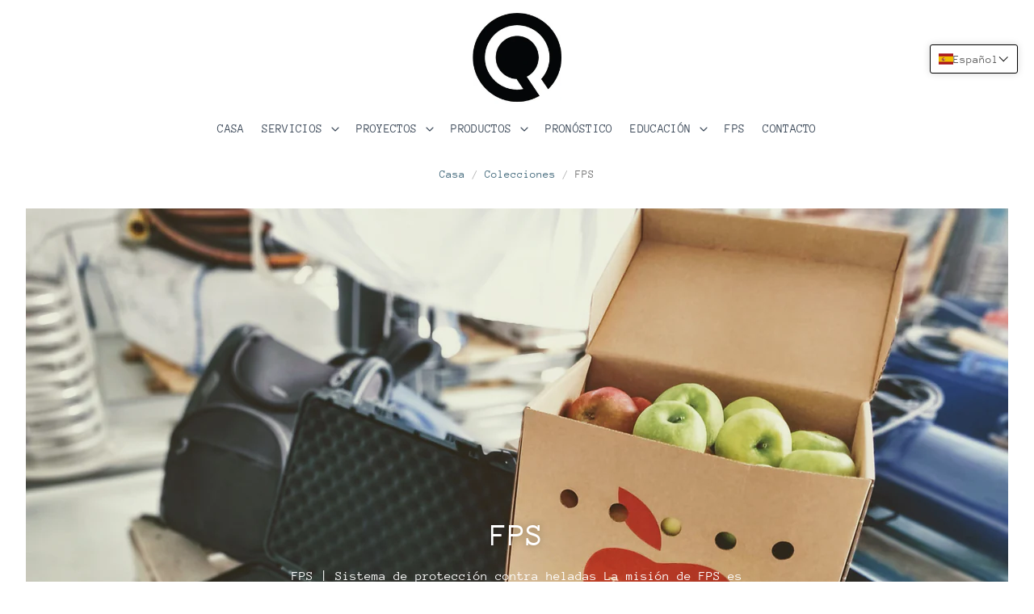

--- FILE ---
content_type: text/html; charset=utf-8
request_url: https://qtech.hr/es/collections/fps
body_size: 34195
content:
<!doctype html>
<html class="no-js no-touch" lang="es">
<head>

  <meta charset="utf-8">
  <meta http-equiv="X-UA-Compatible" content="IE=edge,chrome=1">
  <meta name="viewport" content="width=device-width,initial-scale=1" />

  <!-- Preconnect Domains -->
  <link rel="preconnect" href="https://cdn.shopify.com" crossorigin>
  <link rel="preconnect" href="https://fonts.shopify.com" crossorigin>
  <link rel="preconnect" href="https://monorail-edge.shopifysvc.com">

  <!-- Preload Assets -->
  <link rel="preload" href="//qtech.hr/cdn/shop/t/16/assets/theme.css?v=34233066677002844251759331906" as="style">
  <link rel="preload" href="//qtech.hr/cdn/shop/t/16/assets/pacific.js?v=126218135023068652191644239244" as="script">

  <title>FPS&ndash; QTECH
</title>

  
    <meta name="description" content="FPS | Sistema de protección contra heladas La misión de FPS es contribuir a la producción sostenible total de alimentos y biosistemas. La intersección de la solución de software y hardware FPS permite que los sistemas agrícolas maximicen la producción al reducir los costos y aumentar los rendimientos. Al aplicar esta t" />
  

  
    <link rel="shortcut icon" href="//qtech.hr/cdn/shop/files/Q_270219b1-0e25-46b1-98a3-1c43ab2052a4_32x32.jpg?v=1639961264" type="image/png" />
  

  
    <link rel="canonical" href="https://qtech.hr/es/collections/fps" />
  

  <script>window.performance && window.performance.mark && window.performance.mark('shopify.content_for_header.start');</script><meta name="google-site-verification" content="dpKbIco_j1AT4vZEwimB_-EmGCHjL0D1L_r7rVw-kE4">
<meta name="facebook-domain-verification" content="rdp6bmcj6ox9tfcrknms0ngzxl51eo">
<meta name="facebook-domain-verification" content="ujj0a7l0xz2f34soqazjmllkh7jh2u">
<meta id="shopify-digital-wallet" name="shopify-digital-wallet" content="/24697143/digital_wallets/dialog">
<meta name="shopify-checkout-api-token" content="012a2a8c77369acc6c07a4b52ba0989f">
<meta id="in-context-paypal-metadata" data-shop-id="24697143" data-venmo-supported="false" data-environment="production" data-locale="es_ES" data-paypal-v4="true" data-currency="EUR">
<link rel="alternate" type="application/atom+xml" title="Feed" href="/es/collections/fps.atom" />
<link rel="alternate" hreflang="x-default" href="https://qtech.hr/collections/fps">
<link rel="alternate" hreflang="hr" href="https://qtech.hr/collections/fps">
<link rel="alternate" hreflang="af" href="https://qtech.hr/af/collections/fps">
<link rel="alternate" hreflang="sk" href="https://qtech.hr/sk/collections/fps">
<link rel="alternate" hreflang="ro" href="https://qtech.hr/ro/collections/fps">
<link rel="alternate" hreflang="bg" href="https://qtech.hr/bg/collections/fps">
<link rel="alternate" hreflang="en" href="https://qtech.hr/en/collections/fps">
<link rel="alternate" hreflang="fr" href="https://qtech.hr/fr/collections/fps">
<link rel="alternate" hreflang="de" href="https://qtech.hr/de/collections/fps">
<link rel="alternate" hreflang="zh-Hant" href="https://qtech.hr/zh/collections/fps">
<link rel="alternate" hreflang="vi" href="https://qtech.hr/vi/collections/fps">
<link rel="alternate" hreflang="es" href="https://qtech.hr/es/collections/fps">
<link rel="alternate" hreflang="it" href="https://qtech.hr/it/collections/fps">
<link rel="alternate" hreflang="ko" href="https://qtech.hr/ko/collections/fps">
<link rel="alternate" hreflang="hu" href="https://qtech.hr/hu/collections/fps">
<link rel="alternate" hreflang="ja" href="https://qtech.hr/ja/collections/fps">
<link rel="alternate" hreflang="pt" href="https://qtech.hr/pt/collections/fps">
<link rel="alternate" hreflang="uk" href="https://qtech.hr/uk/collections/fps">
<link rel="alternate" hreflang="ru" href="https://qtech.hr/ru/collections/fps">
<link rel="alternate" hreflang="he" href="https://qtech.hr/he/collections/fps">
<link rel="alternate" hreflang="pl" href="https://qtech.hr/pl/collections/fps">
<link rel="alternate" hreflang="zh-Hant-AC" href="https://qtech.hr/zh/collections/fps">
<link rel="alternate" hreflang="zh-Hant-AD" href="https://qtech.hr/zh/collections/fps">
<link rel="alternate" hreflang="zh-Hant-AE" href="https://qtech.hr/zh/collections/fps">
<link rel="alternate" hreflang="zh-Hant-AF" href="https://qtech.hr/zh/collections/fps">
<link rel="alternate" hreflang="zh-Hant-AG" href="https://qtech.hr/zh/collections/fps">
<link rel="alternate" hreflang="zh-Hant-AI" href="https://qtech.hr/zh/collections/fps">
<link rel="alternate" hreflang="zh-Hant-AL" href="https://qtech.hr/zh/collections/fps">
<link rel="alternate" hreflang="zh-Hant-AM" href="https://qtech.hr/zh/collections/fps">
<link rel="alternate" hreflang="zh-Hant-AO" href="https://qtech.hr/zh/collections/fps">
<link rel="alternate" hreflang="zh-Hant-AR" href="https://qtech.hr/zh/collections/fps">
<link rel="alternate" hreflang="zh-Hant-AT" href="https://qtech.hr/zh/collections/fps">
<link rel="alternate" hreflang="zh-Hant-AU" href="https://qtech.hr/zh/collections/fps">
<link rel="alternate" hreflang="zh-Hant-AW" href="https://qtech.hr/zh/collections/fps">
<link rel="alternate" hreflang="zh-Hant-AX" href="https://qtech.hr/zh/collections/fps">
<link rel="alternate" hreflang="zh-Hant-AZ" href="https://qtech.hr/zh/collections/fps">
<link rel="alternate" hreflang="zh-Hant-BA" href="https://qtech.hr/zh/collections/fps">
<link rel="alternate" hreflang="zh-Hant-BB" href="https://qtech.hr/zh/collections/fps">
<link rel="alternate" hreflang="zh-Hant-BD" href="https://qtech.hr/zh/collections/fps">
<link rel="alternate" hreflang="zh-Hant-BE" href="https://qtech.hr/zh/collections/fps">
<link rel="alternate" hreflang="zh-Hant-BF" href="https://qtech.hr/zh/collections/fps">
<link rel="alternate" hreflang="zh-Hant-BG" href="https://qtech.hr/zh/collections/fps">
<link rel="alternate" hreflang="zh-Hant-BH" href="https://qtech.hr/zh/collections/fps">
<link rel="alternate" hreflang="zh-Hant-BI" href="https://qtech.hr/zh/collections/fps">
<link rel="alternate" hreflang="zh-Hant-BJ" href="https://qtech.hr/zh/collections/fps">
<link rel="alternate" hreflang="zh-Hant-BL" href="https://qtech.hr/zh/collections/fps">
<link rel="alternate" hreflang="zh-Hant-BM" href="https://qtech.hr/zh/collections/fps">
<link rel="alternate" hreflang="zh-Hant-BN" href="https://qtech.hr/zh/collections/fps">
<link rel="alternate" hreflang="zh-Hant-BO" href="https://qtech.hr/zh/collections/fps">
<link rel="alternate" hreflang="zh-Hant-BQ" href="https://qtech.hr/zh/collections/fps">
<link rel="alternate" hreflang="zh-Hant-BR" href="https://qtech.hr/zh/collections/fps">
<link rel="alternate" hreflang="zh-Hant-BS" href="https://qtech.hr/zh/collections/fps">
<link rel="alternate" hreflang="zh-Hant-BT" href="https://qtech.hr/zh/collections/fps">
<link rel="alternate" hreflang="zh-Hant-BW" href="https://qtech.hr/zh/collections/fps">
<link rel="alternate" hreflang="zh-Hant-BY" href="https://qtech.hr/zh/collections/fps">
<link rel="alternate" hreflang="zh-Hant-BZ" href="https://qtech.hr/zh/collections/fps">
<link rel="alternate" hreflang="zh-Hant-CA" href="https://qtech.hr/zh/collections/fps">
<link rel="alternate" hreflang="zh-Hant-CC" href="https://qtech.hr/zh/collections/fps">
<link rel="alternate" hreflang="zh-Hant-CD" href="https://qtech.hr/zh/collections/fps">
<link rel="alternate" hreflang="zh-Hant-CF" href="https://qtech.hr/zh/collections/fps">
<link rel="alternate" hreflang="zh-Hant-CG" href="https://qtech.hr/zh/collections/fps">
<link rel="alternate" hreflang="zh-Hant-CH" href="https://qtech.hr/zh/collections/fps">
<link rel="alternate" hreflang="zh-Hant-CI" href="https://qtech.hr/zh/collections/fps">
<link rel="alternate" hreflang="zh-Hant-CK" href="https://qtech.hr/zh/collections/fps">
<link rel="alternate" hreflang="zh-Hant-CL" href="https://qtech.hr/zh/collections/fps">
<link rel="alternate" hreflang="zh-Hant-CM" href="https://qtech.hr/zh/collections/fps">
<link rel="alternate" hreflang="zh-Hant-CN" href="https://qtech.hr/zh/collections/fps">
<link rel="alternate" hreflang="zh-Hant-CO" href="https://qtech.hr/zh/collections/fps">
<link rel="alternate" hreflang="zh-Hant-CR" href="https://qtech.hr/zh/collections/fps">
<link rel="alternate" hreflang="zh-Hant-CV" href="https://qtech.hr/zh/collections/fps">
<link rel="alternate" hreflang="zh-Hant-CW" href="https://qtech.hr/zh/collections/fps">
<link rel="alternate" hreflang="zh-Hant-CX" href="https://qtech.hr/zh/collections/fps">
<link rel="alternate" hreflang="zh-Hant-CY" href="https://qtech.hr/zh/collections/fps">
<link rel="alternate" hreflang="zh-Hant-CZ" href="https://qtech.hr/zh/collections/fps">
<link rel="alternate" hreflang="zh-Hant-DE" href="https://qtech.hr/zh/collections/fps">
<link rel="alternate" hreflang="zh-Hant-DJ" href="https://qtech.hr/zh/collections/fps">
<link rel="alternate" hreflang="zh-Hant-DK" href="https://qtech.hr/zh/collections/fps">
<link rel="alternate" hreflang="zh-Hant-DM" href="https://qtech.hr/zh/collections/fps">
<link rel="alternate" hreflang="zh-Hant-DO" href="https://qtech.hr/zh/collections/fps">
<link rel="alternate" hreflang="zh-Hant-DZ" href="https://qtech.hr/zh/collections/fps">
<link rel="alternate" hreflang="zh-Hant-EC" href="https://qtech.hr/zh/collections/fps">
<link rel="alternate" hreflang="zh-Hant-EE" href="https://qtech.hr/zh/collections/fps">
<link rel="alternate" hreflang="zh-Hant-EG" href="https://qtech.hr/zh/collections/fps">
<link rel="alternate" hreflang="zh-Hant-EH" href="https://qtech.hr/zh/collections/fps">
<link rel="alternate" hreflang="zh-Hant-ER" href="https://qtech.hr/zh/collections/fps">
<link rel="alternate" hreflang="zh-Hant-ES" href="https://qtech.hr/zh/collections/fps">
<link rel="alternate" hreflang="zh-Hant-ET" href="https://qtech.hr/zh/collections/fps">
<link rel="alternate" hreflang="zh-Hant-FI" href="https://qtech.hr/zh/collections/fps">
<link rel="alternate" hreflang="zh-Hant-FJ" href="https://qtech.hr/zh/collections/fps">
<link rel="alternate" hreflang="zh-Hant-FK" href="https://qtech.hr/zh/collections/fps">
<link rel="alternate" hreflang="zh-Hant-FO" href="https://qtech.hr/zh/collections/fps">
<link rel="alternate" hreflang="zh-Hant-FR" href="https://qtech.hr/zh/collections/fps">
<link rel="alternate" hreflang="zh-Hant-GA" href="https://qtech.hr/zh/collections/fps">
<link rel="alternate" hreflang="zh-Hant-GB" href="https://qtech.hr/zh/collections/fps">
<link rel="alternate" hreflang="zh-Hant-GD" href="https://qtech.hr/zh/collections/fps">
<link rel="alternate" hreflang="zh-Hant-GE" href="https://qtech.hr/zh/collections/fps">
<link rel="alternate" hreflang="zh-Hant-GF" href="https://qtech.hr/zh/collections/fps">
<link rel="alternate" hreflang="zh-Hant-GG" href="https://qtech.hr/zh/collections/fps">
<link rel="alternate" hreflang="zh-Hant-GH" href="https://qtech.hr/zh/collections/fps">
<link rel="alternate" hreflang="zh-Hant-GI" href="https://qtech.hr/zh/collections/fps">
<link rel="alternate" hreflang="zh-Hant-GL" href="https://qtech.hr/zh/collections/fps">
<link rel="alternate" hreflang="zh-Hant-GM" href="https://qtech.hr/zh/collections/fps">
<link rel="alternate" hreflang="zh-Hant-GN" href="https://qtech.hr/zh/collections/fps">
<link rel="alternate" hreflang="zh-Hant-GP" href="https://qtech.hr/zh/collections/fps">
<link rel="alternate" hreflang="zh-Hant-GQ" href="https://qtech.hr/zh/collections/fps">
<link rel="alternate" hreflang="zh-Hant-GR" href="https://qtech.hr/zh/collections/fps">
<link rel="alternate" hreflang="zh-Hant-GS" href="https://qtech.hr/zh/collections/fps">
<link rel="alternate" hreflang="zh-Hant-GT" href="https://qtech.hr/zh/collections/fps">
<link rel="alternate" hreflang="zh-Hant-GW" href="https://qtech.hr/zh/collections/fps">
<link rel="alternate" hreflang="zh-Hant-GY" href="https://qtech.hr/zh/collections/fps">
<link rel="alternate" hreflang="zh-Hant-HK" href="https://qtech.hr/zh/collections/fps">
<link rel="alternate" hreflang="zh-Hant-HN" href="https://qtech.hr/zh/collections/fps">
<link rel="alternate" hreflang="zh-Hant-HR" href="https://qtech.hr/zh/collections/fps">
<link rel="alternate" hreflang="zh-Hant-HT" href="https://qtech.hr/zh/collections/fps">
<link rel="alternate" hreflang="zh-Hant-HU" href="https://qtech.hr/zh/collections/fps">
<link rel="alternate" hreflang="zh-Hant-ID" href="https://qtech.hr/zh/collections/fps">
<link rel="alternate" hreflang="zh-Hant-IE" href="https://qtech.hr/zh/collections/fps">
<link rel="alternate" hreflang="zh-Hant-IL" href="https://qtech.hr/zh/collections/fps">
<link rel="alternate" hreflang="zh-Hant-IM" href="https://qtech.hr/zh/collections/fps">
<link rel="alternate" hreflang="zh-Hant-IN" href="https://qtech.hr/zh/collections/fps">
<link rel="alternate" hreflang="zh-Hant-IO" href="https://qtech.hr/zh/collections/fps">
<link rel="alternate" hreflang="zh-Hant-IQ" href="https://qtech.hr/zh/collections/fps">
<link rel="alternate" hreflang="zh-Hant-IS" href="https://qtech.hr/zh/collections/fps">
<link rel="alternate" hreflang="zh-Hant-IT" href="https://qtech.hr/zh/collections/fps">
<link rel="alternate" hreflang="zh-Hant-JE" href="https://qtech.hr/zh/collections/fps">
<link rel="alternate" hreflang="zh-Hant-JM" href="https://qtech.hr/zh/collections/fps">
<link rel="alternate" hreflang="zh-Hant-JO" href="https://qtech.hr/zh/collections/fps">
<link rel="alternate" hreflang="zh-Hant-JP" href="https://qtech.hr/zh/collections/fps">
<link rel="alternate" hreflang="zh-Hant-KE" href="https://qtech.hr/zh/collections/fps">
<link rel="alternate" hreflang="zh-Hant-KG" href="https://qtech.hr/zh/collections/fps">
<link rel="alternate" hreflang="zh-Hant-KH" href="https://qtech.hr/zh/collections/fps">
<link rel="alternate" hreflang="zh-Hant-KI" href="https://qtech.hr/zh/collections/fps">
<link rel="alternate" hreflang="zh-Hant-KM" href="https://qtech.hr/zh/collections/fps">
<link rel="alternate" hreflang="zh-Hant-KN" href="https://qtech.hr/zh/collections/fps">
<link rel="alternate" hreflang="zh-Hant-KR" href="https://qtech.hr/zh/collections/fps">
<link rel="alternate" hreflang="zh-Hant-KW" href="https://qtech.hr/zh/collections/fps">
<link rel="alternate" hreflang="zh-Hant-KY" href="https://qtech.hr/zh/collections/fps">
<link rel="alternate" hreflang="zh-Hant-KZ" href="https://qtech.hr/zh/collections/fps">
<link rel="alternate" hreflang="zh-Hant-LA" href="https://qtech.hr/zh/collections/fps">
<link rel="alternate" hreflang="zh-Hant-LB" href="https://qtech.hr/zh/collections/fps">
<link rel="alternate" hreflang="zh-Hant-LC" href="https://qtech.hr/zh/collections/fps">
<link rel="alternate" hreflang="zh-Hant-LI" href="https://qtech.hr/zh/collections/fps">
<link rel="alternate" hreflang="zh-Hant-LK" href="https://qtech.hr/zh/collections/fps">
<link rel="alternate" hreflang="zh-Hant-LR" href="https://qtech.hr/zh/collections/fps">
<link rel="alternate" hreflang="zh-Hant-LS" href="https://qtech.hr/zh/collections/fps">
<link rel="alternate" hreflang="zh-Hant-LT" href="https://qtech.hr/zh/collections/fps">
<link rel="alternate" hreflang="zh-Hant-LU" href="https://qtech.hr/zh/collections/fps">
<link rel="alternate" hreflang="zh-Hant-LV" href="https://qtech.hr/zh/collections/fps">
<link rel="alternate" hreflang="zh-Hant-LY" href="https://qtech.hr/zh/collections/fps">
<link rel="alternate" hreflang="zh-Hant-MA" href="https://qtech.hr/zh/collections/fps">
<link rel="alternate" hreflang="zh-Hant-MC" href="https://qtech.hr/zh/collections/fps">
<link rel="alternate" hreflang="zh-Hant-MD" href="https://qtech.hr/zh/collections/fps">
<link rel="alternate" hreflang="zh-Hant-ME" href="https://qtech.hr/zh/collections/fps">
<link rel="alternate" hreflang="zh-Hant-MF" href="https://qtech.hr/zh/collections/fps">
<link rel="alternate" hreflang="zh-Hant-MG" href="https://qtech.hr/zh/collections/fps">
<link rel="alternate" hreflang="zh-Hant-MK" href="https://qtech.hr/zh/collections/fps">
<link rel="alternate" hreflang="zh-Hant-ML" href="https://qtech.hr/zh/collections/fps">
<link rel="alternate" hreflang="zh-Hant-MM" href="https://qtech.hr/zh/collections/fps">
<link rel="alternate" hreflang="zh-Hant-MN" href="https://qtech.hr/zh/collections/fps">
<link rel="alternate" hreflang="zh-Hant-MO" href="https://qtech.hr/zh/collections/fps">
<link rel="alternate" hreflang="zh-Hant-MQ" href="https://qtech.hr/zh/collections/fps">
<link rel="alternate" hreflang="zh-Hant-MR" href="https://qtech.hr/zh/collections/fps">
<link rel="alternate" hreflang="zh-Hant-MS" href="https://qtech.hr/zh/collections/fps">
<link rel="alternate" hreflang="zh-Hant-MT" href="https://qtech.hr/zh/collections/fps">
<link rel="alternate" hreflang="zh-Hant-MU" href="https://qtech.hr/zh/collections/fps">
<link rel="alternate" hreflang="zh-Hant-MV" href="https://qtech.hr/zh/collections/fps">
<link rel="alternate" hreflang="zh-Hant-MW" href="https://qtech.hr/zh/collections/fps">
<link rel="alternate" hreflang="zh-Hant-MX" href="https://qtech.hr/zh/collections/fps">
<link rel="alternate" hreflang="zh-Hant-MY" href="https://qtech.hr/zh/collections/fps">
<link rel="alternate" hreflang="zh-Hant-MZ" href="https://qtech.hr/zh/collections/fps">
<link rel="alternate" hreflang="zh-Hant-NA" href="https://qtech.hr/zh/collections/fps">
<link rel="alternate" hreflang="zh-Hant-NC" href="https://qtech.hr/zh/collections/fps">
<link rel="alternate" hreflang="zh-Hant-NE" href="https://qtech.hr/zh/collections/fps">
<link rel="alternate" hreflang="zh-Hant-NF" href="https://qtech.hr/zh/collections/fps">
<link rel="alternate" hreflang="zh-Hant-NG" href="https://qtech.hr/zh/collections/fps">
<link rel="alternate" hreflang="zh-Hant-NI" href="https://qtech.hr/zh/collections/fps">
<link rel="alternate" hreflang="zh-Hant-NL" href="https://qtech.hr/zh/collections/fps">
<link rel="alternate" hreflang="zh-Hant-NO" href="https://qtech.hr/zh/collections/fps">
<link rel="alternate" hreflang="zh-Hant-NP" href="https://qtech.hr/zh/collections/fps">
<link rel="alternate" hreflang="zh-Hant-NR" href="https://qtech.hr/zh/collections/fps">
<link rel="alternate" hreflang="zh-Hant-NU" href="https://qtech.hr/zh/collections/fps">
<link rel="alternate" hreflang="zh-Hant-NZ" href="https://qtech.hr/zh/collections/fps">
<link rel="alternate" hreflang="zh-Hant-OM" href="https://qtech.hr/zh/collections/fps">
<link rel="alternate" hreflang="zh-Hant-PA" href="https://qtech.hr/zh/collections/fps">
<link rel="alternate" hreflang="zh-Hant-PE" href="https://qtech.hr/zh/collections/fps">
<link rel="alternate" hreflang="zh-Hant-PF" href="https://qtech.hr/zh/collections/fps">
<link rel="alternate" hreflang="zh-Hant-PG" href="https://qtech.hr/zh/collections/fps">
<link rel="alternate" hreflang="zh-Hant-PH" href="https://qtech.hr/zh/collections/fps">
<link rel="alternate" hreflang="zh-Hant-PK" href="https://qtech.hr/zh/collections/fps">
<link rel="alternate" hreflang="zh-Hant-PL" href="https://qtech.hr/zh/collections/fps">
<link rel="alternate" hreflang="zh-Hant-PM" href="https://qtech.hr/zh/collections/fps">
<link rel="alternate" hreflang="zh-Hant-PN" href="https://qtech.hr/zh/collections/fps">
<link rel="alternate" hreflang="zh-Hant-PS" href="https://qtech.hr/zh/collections/fps">
<link rel="alternate" hreflang="zh-Hant-PT" href="https://qtech.hr/zh/collections/fps">
<link rel="alternate" hreflang="zh-Hant-PY" href="https://qtech.hr/zh/collections/fps">
<link rel="alternate" hreflang="zh-Hant-QA" href="https://qtech.hr/zh/collections/fps">
<link rel="alternate" hreflang="zh-Hant-RE" href="https://qtech.hr/zh/collections/fps">
<link rel="alternate" hreflang="zh-Hant-RO" href="https://qtech.hr/zh/collections/fps">
<link rel="alternate" hreflang="zh-Hant-RS" href="https://qtech.hr/zh/collections/fps">
<link rel="alternate" hreflang="zh-Hant-RU" href="https://qtech.hr/zh/collections/fps">
<link rel="alternate" hreflang="zh-Hant-RW" href="https://qtech.hr/zh/collections/fps">
<link rel="alternate" hreflang="zh-Hant-SA" href="https://qtech.hr/zh/collections/fps">
<link rel="alternate" hreflang="zh-Hant-SB" href="https://qtech.hr/zh/collections/fps">
<link rel="alternate" hreflang="zh-Hant-SC" href="https://qtech.hr/zh/collections/fps">
<link rel="alternate" hreflang="zh-Hant-SD" href="https://qtech.hr/zh/collections/fps">
<link rel="alternate" hreflang="zh-Hant-SE" href="https://qtech.hr/zh/collections/fps">
<link rel="alternate" hreflang="zh-Hant-SG" href="https://qtech.hr/zh/collections/fps">
<link rel="alternate" hreflang="zh-Hant-SH" href="https://qtech.hr/zh/collections/fps">
<link rel="alternate" hreflang="zh-Hant-SI" href="https://qtech.hr/zh/collections/fps">
<link rel="alternate" hreflang="zh-Hant-SJ" href="https://qtech.hr/zh/collections/fps">
<link rel="alternate" hreflang="zh-Hant-SK" href="https://qtech.hr/zh/collections/fps">
<link rel="alternate" hreflang="zh-Hant-SL" href="https://qtech.hr/zh/collections/fps">
<link rel="alternate" hreflang="zh-Hant-SM" href="https://qtech.hr/zh/collections/fps">
<link rel="alternate" hreflang="zh-Hant-SN" href="https://qtech.hr/zh/collections/fps">
<link rel="alternate" hreflang="zh-Hant-SO" href="https://qtech.hr/zh/collections/fps">
<link rel="alternate" hreflang="zh-Hant-SR" href="https://qtech.hr/zh/collections/fps">
<link rel="alternate" hreflang="zh-Hant-SS" href="https://qtech.hr/zh/collections/fps">
<link rel="alternate" hreflang="zh-Hant-ST" href="https://qtech.hr/zh/collections/fps">
<link rel="alternate" hreflang="zh-Hant-SV" href="https://qtech.hr/zh/collections/fps">
<link rel="alternate" hreflang="zh-Hant-SX" href="https://qtech.hr/zh/collections/fps">
<link rel="alternate" hreflang="zh-Hant-SZ" href="https://qtech.hr/zh/collections/fps">
<link rel="alternate" hreflang="zh-Hant-TA" href="https://qtech.hr/zh/collections/fps">
<link rel="alternate" hreflang="zh-Hant-TC" href="https://qtech.hr/zh/collections/fps">
<link rel="alternate" hreflang="zh-Hant-TD" href="https://qtech.hr/zh/collections/fps">
<link rel="alternate" hreflang="zh-Hant-TF" href="https://qtech.hr/zh/collections/fps">
<link rel="alternate" hreflang="zh-Hant-TG" href="https://qtech.hr/zh/collections/fps">
<link rel="alternate" hreflang="zh-Hant-TH" href="https://qtech.hr/zh/collections/fps">
<link rel="alternate" hreflang="zh-Hant-TJ" href="https://qtech.hr/zh/collections/fps">
<link rel="alternate" hreflang="zh-Hant-TK" href="https://qtech.hr/zh/collections/fps">
<link rel="alternate" hreflang="zh-Hant-TL" href="https://qtech.hr/zh/collections/fps">
<link rel="alternate" hreflang="zh-Hant-TM" href="https://qtech.hr/zh/collections/fps">
<link rel="alternate" hreflang="zh-Hant-TN" href="https://qtech.hr/zh/collections/fps">
<link rel="alternate" hreflang="zh-Hant-TO" href="https://qtech.hr/zh/collections/fps">
<link rel="alternate" hreflang="zh-Hant-TR" href="https://qtech.hr/zh/collections/fps">
<link rel="alternate" hreflang="zh-Hant-TT" href="https://qtech.hr/zh/collections/fps">
<link rel="alternate" hreflang="zh-Hant-TV" href="https://qtech.hr/zh/collections/fps">
<link rel="alternate" hreflang="zh-Hant-TW" href="https://qtech.hr/zh/collections/fps">
<link rel="alternate" hreflang="zh-Hant-TZ" href="https://qtech.hr/zh/collections/fps">
<link rel="alternate" hreflang="zh-Hant-UA" href="https://qtech.hr/zh/collections/fps">
<link rel="alternate" hreflang="zh-Hant-UG" href="https://qtech.hr/zh/collections/fps">
<link rel="alternate" hreflang="zh-Hant-UM" href="https://qtech.hr/zh/collections/fps">
<link rel="alternate" hreflang="zh-Hant-US" href="https://qtech.hr/zh/collections/fps">
<link rel="alternate" hreflang="zh-Hant-UY" href="https://qtech.hr/zh/collections/fps">
<link rel="alternate" hreflang="zh-Hant-UZ" href="https://qtech.hr/zh/collections/fps">
<link rel="alternate" hreflang="zh-Hant-VA" href="https://qtech.hr/zh/collections/fps">
<link rel="alternate" hreflang="zh-Hant-VC" href="https://qtech.hr/zh/collections/fps">
<link rel="alternate" hreflang="zh-Hant-VE" href="https://qtech.hr/zh/collections/fps">
<link rel="alternate" hreflang="zh-Hant-VG" href="https://qtech.hr/zh/collections/fps">
<link rel="alternate" hreflang="zh-Hant-VN" href="https://qtech.hr/zh/collections/fps">
<link rel="alternate" hreflang="zh-Hant-VU" href="https://qtech.hr/zh/collections/fps">
<link rel="alternate" hreflang="zh-Hant-WF" href="https://qtech.hr/zh/collections/fps">
<link rel="alternate" hreflang="zh-Hant-WS" href="https://qtech.hr/zh/collections/fps">
<link rel="alternate" hreflang="zh-Hant-XK" href="https://qtech.hr/zh/collections/fps">
<link rel="alternate" hreflang="zh-Hant-YE" href="https://qtech.hr/zh/collections/fps">
<link rel="alternate" hreflang="zh-Hant-YT" href="https://qtech.hr/zh/collections/fps">
<link rel="alternate" hreflang="zh-Hant-ZA" href="https://qtech.hr/zh/collections/fps">
<link rel="alternate" hreflang="zh-Hant-ZM" href="https://qtech.hr/zh/collections/fps">
<link rel="alternate" hreflang="zh-Hant-ZW" href="https://qtech.hr/zh/collections/fps">
<link rel="alternate" type="application/json+oembed" href="https://qtech.hr/es/collections/fps.oembed">
<script async="async" src="/checkouts/internal/preloads.js?locale=es-HR"></script>
<script id="shopify-features" type="application/json">{"accessToken":"012a2a8c77369acc6c07a4b52ba0989f","betas":["rich-media-storefront-analytics"],"domain":"qtech.hr","predictiveSearch":true,"shopId":24697143,"locale":"es"}</script>
<script>var Shopify = Shopify || {};
Shopify.shop = "torbehr.myshopify.com";
Shopify.locale = "es";
Shopify.currency = {"active":"EUR","rate":"1.0"};
Shopify.country = "HR";
Shopify.theme = {"name":"Pacific 2.0 Qtech 2022","id":121337479266,"schema_name":"Pacific","schema_version":"5.0.1","theme_store_id":705,"role":"main"};
Shopify.theme.handle = "null";
Shopify.theme.style = {"id":null,"handle":null};
Shopify.cdnHost = "qtech.hr/cdn";
Shopify.routes = Shopify.routes || {};
Shopify.routes.root = "/es/";</script>
<script type="module">!function(o){(o.Shopify=o.Shopify||{}).modules=!0}(window);</script>
<script>!function(o){function n(){var o=[];function n(){o.push(Array.prototype.slice.apply(arguments))}return n.q=o,n}var t=o.Shopify=o.Shopify||{};t.loadFeatures=n(),t.autoloadFeatures=n()}(window);</script>
<script id="shop-js-analytics" type="application/json">{"pageType":"collection"}</script>
<script defer="defer" async type="module" src="//qtech.hr/cdn/shopifycloud/shop-js/modules/v2/client.init-shop-cart-sync_2Gr3Q33f.es.esm.js"></script>
<script defer="defer" async type="module" src="//qtech.hr/cdn/shopifycloud/shop-js/modules/v2/chunk.common_noJfOIa7.esm.js"></script>
<script defer="defer" async type="module" src="//qtech.hr/cdn/shopifycloud/shop-js/modules/v2/chunk.modal_Deo2FJQo.esm.js"></script>
<script type="module">
  await import("//qtech.hr/cdn/shopifycloud/shop-js/modules/v2/client.init-shop-cart-sync_2Gr3Q33f.es.esm.js");
await import("//qtech.hr/cdn/shopifycloud/shop-js/modules/v2/chunk.common_noJfOIa7.esm.js");
await import("//qtech.hr/cdn/shopifycloud/shop-js/modules/v2/chunk.modal_Deo2FJQo.esm.js");

  window.Shopify.SignInWithShop?.initShopCartSync?.({"fedCMEnabled":true,"windoidEnabled":true});

</script>
<script>(function() {
  var isLoaded = false;
  function asyncLoad() {
    if (isLoaded) return;
    isLoaded = true;
    var urls = ["https:\/\/sapp.multivariants.com\/gate\/out\/sys\/js\/init.js?shop=torbehr.myshopify.com","\/\/cdn.shopify.com\/proxy\/cf8836f2f03ec5b01b0135a4cfb856389a33aaad2e4c99dad2c0d321a3b9cc1b\/static.cdn.printful.com\/static\/js\/external\/shopify-product-customizer.js?v=0.28\u0026shop=torbehr.myshopify.com\u0026sp-cache-control=cHVibGljLCBtYXgtYWdlPTkwMA"];
    for (var i = 0; i < urls.length; i++) {
      var s = document.createElement('script');
      s.type = 'text/javascript';
      s.async = true;
      s.src = urls[i];
      var x = document.getElementsByTagName('script')[0];
      x.parentNode.insertBefore(s, x);
    }
  };
  if(window.attachEvent) {
    window.attachEvent('onload', asyncLoad);
  } else {
    window.addEventListener('load', asyncLoad, false);
  }
})();</script>
<script id="__st">var __st={"a":24697143,"offset":3600,"reqid":"c70bc2ad-6a84-4a44-96e0-6074f8373624-1769109986","pageurl":"qtech.hr\/es\/collections\/fps","u":"d069089355e5","p":"collection","rtyp":"collection","rid":137242607714};</script>
<script>window.ShopifyPaypalV4VisibilityTracking = true;</script>
<script id="captcha-bootstrap">!function(){'use strict';const t='contact',e='account',n='new_comment',o=[[t,t],['blogs',n],['comments',n],[t,'customer']],c=[[e,'customer_login'],[e,'guest_login'],[e,'recover_customer_password'],[e,'create_customer']],r=t=>t.map((([t,e])=>`form[action*='/${t}']:not([data-nocaptcha='true']) input[name='form_type'][value='${e}']`)).join(','),a=t=>()=>t?[...document.querySelectorAll(t)].map((t=>t.form)):[];function s(){const t=[...o],e=r(t);return a(e)}const i='password',u='form_key',d=['recaptcha-v3-token','g-recaptcha-response','h-captcha-response',i],f=()=>{try{return window.sessionStorage}catch{return}},m='__shopify_v',_=t=>t.elements[u];function p(t,e,n=!1){try{const o=window.sessionStorage,c=JSON.parse(o.getItem(e)),{data:r}=function(t){const{data:e,action:n}=t;return t[m]||n?{data:e,action:n}:{data:t,action:n}}(c);for(const[e,n]of Object.entries(r))t.elements[e]&&(t.elements[e].value=n);n&&o.removeItem(e)}catch(o){console.error('form repopulation failed',{error:o})}}const l='form_type',E='cptcha';function T(t){t.dataset[E]=!0}const w=window,h=w.document,L='Shopify',v='ce_forms',y='captcha';let A=!1;((t,e)=>{const n=(g='f06e6c50-85a8-45c8-87d0-21a2b65856fe',I='https://cdn.shopify.com/shopifycloud/storefront-forms-hcaptcha/ce_storefront_forms_captcha_hcaptcha.v1.5.2.iife.js',D={infoText:'Protegido por hCaptcha',privacyText:'Privacidad',termsText:'Términos'},(t,e,n)=>{const o=w[L][v],c=o.bindForm;if(c)return c(t,g,e,D).then(n);var r;o.q.push([[t,g,e,D],n]),r=I,A||(h.body.append(Object.assign(h.createElement('script'),{id:'captcha-provider',async:!0,src:r})),A=!0)});var g,I,D;w[L]=w[L]||{},w[L][v]=w[L][v]||{},w[L][v].q=[],w[L][y]=w[L][y]||{},w[L][y].protect=function(t,e){n(t,void 0,e),T(t)},Object.freeze(w[L][y]),function(t,e,n,w,h,L){const[v,y,A,g]=function(t,e,n){const i=e?o:[],u=t?c:[],d=[...i,...u],f=r(d),m=r(i),_=r(d.filter((([t,e])=>n.includes(e))));return[a(f),a(m),a(_),s()]}(w,h,L),I=t=>{const e=t.target;return e instanceof HTMLFormElement?e:e&&e.form},D=t=>v().includes(t);t.addEventListener('submit',(t=>{const e=I(t);if(!e)return;const n=D(e)&&!e.dataset.hcaptchaBound&&!e.dataset.recaptchaBound,o=_(e),c=g().includes(e)&&(!o||!o.value);(n||c)&&t.preventDefault(),c&&!n&&(function(t){try{if(!f())return;!function(t){const e=f();if(!e)return;const n=_(t);if(!n)return;const o=n.value;o&&e.removeItem(o)}(t);const e=Array.from(Array(32),(()=>Math.random().toString(36)[2])).join('');!function(t,e){_(t)||t.append(Object.assign(document.createElement('input'),{type:'hidden',name:u})),t.elements[u].value=e}(t,e),function(t,e){const n=f();if(!n)return;const o=[...t.querySelectorAll(`input[type='${i}']`)].map((({name:t})=>t)),c=[...d,...o],r={};for(const[a,s]of new FormData(t).entries())c.includes(a)||(r[a]=s);n.setItem(e,JSON.stringify({[m]:1,action:t.action,data:r}))}(t,e)}catch(e){console.error('failed to persist form',e)}}(e),e.submit())}));const S=(t,e)=>{t&&!t.dataset[E]&&(n(t,e.some((e=>e===t))),T(t))};for(const o of['focusin','change'])t.addEventListener(o,(t=>{const e=I(t);D(e)&&S(e,y())}));const B=e.get('form_key'),M=e.get(l),P=B&&M;t.addEventListener('DOMContentLoaded',(()=>{const t=y();if(P)for(const e of t)e.elements[l].value===M&&p(e,B);[...new Set([...A(),...v().filter((t=>'true'===t.dataset.shopifyCaptcha))])].forEach((e=>S(e,t)))}))}(h,new URLSearchParams(w.location.search),n,t,e,['guest_login'])})(!0,!0)}();</script>
<script integrity="sha256-4kQ18oKyAcykRKYeNunJcIwy7WH5gtpwJnB7kiuLZ1E=" data-source-attribution="shopify.loadfeatures" defer="defer" src="//qtech.hr/cdn/shopifycloud/storefront/assets/storefront/load_feature-a0a9edcb.js" crossorigin="anonymous"></script>
<script data-source-attribution="shopify.dynamic_checkout.dynamic.init">var Shopify=Shopify||{};Shopify.PaymentButton=Shopify.PaymentButton||{isStorefrontPortableWallets:!0,init:function(){window.Shopify.PaymentButton.init=function(){};var t=document.createElement("script");t.src="https://qtech.hr/cdn/shopifycloud/portable-wallets/latest/portable-wallets.es.js",t.type="module",document.head.appendChild(t)}};
</script>
<script data-source-attribution="shopify.dynamic_checkout.buyer_consent">
  function portableWalletsHideBuyerConsent(e){var t=document.getElementById("shopify-buyer-consent"),n=document.getElementById("shopify-subscription-policy-button");t&&n&&(t.classList.add("hidden"),t.setAttribute("aria-hidden","true"),n.removeEventListener("click",e))}function portableWalletsShowBuyerConsent(e){var t=document.getElementById("shopify-buyer-consent"),n=document.getElementById("shopify-subscription-policy-button");t&&n&&(t.classList.remove("hidden"),t.removeAttribute("aria-hidden"),n.addEventListener("click",e))}window.Shopify?.PaymentButton&&(window.Shopify.PaymentButton.hideBuyerConsent=portableWalletsHideBuyerConsent,window.Shopify.PaymentButton.showBuyerConsent=portableWalletsShowBuyerConsent);
</script>
<script data-source-attribution="shopify.dynamic_checkout.cart.bootstrap">document.addEventListener("DOMContentLoaded",(function(){function t(){return document.querySelector("shopify-accelerated-checkout-cart, shopify-accelerated-checkout")}if(t())Shopify.PaymentButton.init();else{new MutationObserver((function(e,n){t()&&(Shopify.PaymentButton.init(),n.disconnect())})).observe(document.body,{childList:!0,subtree:!0})}}));
</script>
<link id="shopify-accelerated-checkout-styles" rel="stylesheet" media="screen" href="https://qtech.hr/cdn/shopifycloud/portable-wallets/latest/accelerated-checkout-backwards-compat.css" crossorigin="anonymous">
<style id="shopify-accelerated-checkout-cart">
        #shopify-buyer-consent {
  margin-top: 1em;
  display: inline-block;
  width: 100%;
}

#shopify-buyer-consent.hidden {
  display: none;
}

#shopify-subscription-policy-button {
  background: none;
  border: none;
  padding: 0;
  text-decoration: underline;
  font-size: inherit;
  cursor: pointer;
}

#shopify-subscription-policy-button::before {
  box-shadow: none;
}

      </style>

<script>window.performance && window.performance.mark && window.performance.mark('shopify.content_for_header.end');</script>

  
  















<meta property="og:site_name" content="QTECH">
<meta property="og:url" content="https://qtech.hr/es/collections/fps">
<meta property="og:title" content="FPS">
<meta property="og:type" content="website">
<meta property="og:description" content="FPS | Sistema de protección contra heladas La misión de FPS es contribuir a la producción sostenible total de alimentos y biosistemas. La intersección de la solución de software y hardware FPS permite que los sistemas agrícolas maximicen la producción al reducir los costos y aumentar los rendimientos. Al aplicar esta t">




    
    
    

    
    
    <meta
      property="og:image"
      content="https://qtech.hr/cdn/shop/collections/FPS_Vrtovi_Voca_Berba_2019_1200x900.jpg?v=1574674456"
    />
    <meta
      property="og:image:secure_url"
      content="https://qtech.hr/cdn/shop/collections/FPS_Vrtovi_Voca_Berba_2019_1200x900.jpg?v=1574674456"
    />
    <meta property="og:image:width" content="1200" />
    <meta property="og:image:height" content="900" />
    
    
    <meta property="og:image:alt" content="FPS" />
  









  <meta name="twitter:site" content="@qtech_design">








<meta name="twitter:title" content="FPS">
<meta name="twitter:description" content="FPS | Sistema de protección contra heladas La misión de FPS es contribuir a la producción sostenible total de alimentos y biosistemas. La intersección de la solución de software y hardware FPS permite que los sistemas agrícolas maximicen la producción al reducir los costos y aumentar los rendimientos. Al aplicar esta t">


    
    
    
      
      
      <meta name="twitter:card" content="summary_large_image">
    
    
    <meta
      property="twitter:image"
      content="https://qtech.hr/cdn/shop/collections/FPS_Vrtovi_Voca_Berba_2019_1200x600_crop_center.jpg?v=1574674456"
    />
    <meta property="twitter:image:width" content="1200" />
    <meta property="twitter:image:height" content="600" />
    
    
    <meta property="twitter:image:alt" content="FPS" />
  


  <!-- Theme CSS -->
  <link rel="stylesheet" href="//qtech.hr/cdn/shop/t/16/assets/theme.css?v=34233066677002844251759331906">

  <!-- Theme object -->
  
  <script>
  
    window.Shop = {};
  
    Shop.cartQuantityError = {
      title: "No disponible",
      message: "solo puedes tener ** quantity ** ** title ** en su cesta.",
      button: "Bien",
    };
  
    Shop.moneyFormat = "€{{amount_with_comma_separator}}";
  
    
  
    
  
    
  
    window.Theme = {
      version: '5.0.1',
      name: 'Pacific',
      routes: {
        "root_url": "/es",
        "account_url": "/es/account",
        "account_login_url": "/es/account/login",
        "account_logout_url": "/es/account/logout",
        "account_register_url": "/es/account/register",
        "account_addresses_url": "/es/account/addresses",
        "collections_url": "/es/collections",
        "all_products_collection_url": "/es/collections/all",
        "search_url": "/es/search",
        "cart_url": "/es/cart",
        "cart_add_url": "/es/cart/add",
        "cart_change_url": "/es/cart/change",
        "cart_clear_url": "/es/cart/clear",
        "product_recommendations_url": "/es/recommendations/products"
      }
    };
  </script>
  


<!-- BEGIN app block: shopify://apps/t-lab-ai-language-translate/blocks/language_switcher/b5b83690-efd4-434d-8c6a-a5cef4019faf --><!-- BEGIN app snippet: switcher_styling -->

<link href="//cdn.shopify.com/extensions/019bb762-7264-7b99-8d86-32684349d784/content-translation-297/assets/advanced-switcher.css" rel="stylesheet" type="text/css" media="all" />

<style>
  .tl-switcher-container.tl-custom-position {
    border-width: 1px;
    border-style: solid;
    border-color: #000000;
    background-color: #ffffff;
  }

  .tl-custom-position.top-right {
    top: 55px;
    right: 20px;
    bottom: auto;
    left: auto;
  }

  .tl-custom-position.top-left {
    top: 55px;
    right: auto;
    bottom: auto;
    left: 20px;
  }

  .tl-custom-position.bottom-left {
    position: fixed;
    top: auto;
    right: auto;
    bottom: 20px;
    left: 20px;
  }

  .tl-custom-position.bottom-right {
    position: fixed;
    top: auto;
    right: 20px;
    bottom: 20px;
    left: auto;
  }

  .tl-custom-position > div {
    font-size: 14px;
    color: #5c5c5c;
  }

  .tl-custom-position .tl-label {
    color: #5c5c5c;
  }

  .tl-dropdown,
  .tl-overlay,
  .tl-options {
    display: none;
  }

  .tl-dropdown.bottom-right,
  .tl-dropdown.bottom-left {
    bottom: 100%;
    top: auto;
  }

  .tl-dropdown.top-right,
  .tl-dropdown.bottom-right {
    right: 0;
    left: auto;
  }

  .tl-options.bottom-right,
  .tl-options.bottom-left {
    bottom: 100%;
    top: auto;
  }

  .tl-options.top-right,
  .tl-options.bottom-right {
    right: 0;
    left: auto;
  }

  div:not(.tl-inner) > .tl-switcher .tl-select,
  div.tl-selections {
    border-width: 0px;
  }

  

  
</style>
<!-- END app snippet -->

<script type="text/template" id="tl-switcher-template">
  <div class="tl-switcher-container hidden top-right">
    
        <!-- BEGIN app snippet: language_form --><div class="tl-switcher tl-language"><form method="post" action="/es/localization" id="localization_form" accept-charset="UTF-8" class="shopify-localization-form" enctype="multipart/form-data"><input type="hidden" name="form_type" value="localization" /><input type="hidden" name="utf8" value="✓" /><input type="hidden" name="_method" value="put" /><input type="hidden" name="return_to" value="/es/collections/fps" />
    <div class="tl-select">
      
          <img
            class="tl-flag"
            loading="lazy"
            width="20"
            height="18"
            alt="Language switcher country flag for Español"
            src="https://cdn.shopify.com/extensions/019bb762-7264-7b99-8d86-32684349d784/content-translation-297/assets/es.svg"
          >
            <span class="tl-label tl-name">Español</span>
      
    </div>
    <ul class="tl-options top-right" role="list">
      
          <li
            class="tl-option "
            data-value="hr-HR"
          >
              <img
                class="tl-flag"
                loading="lazy"
                width="20"
                height="18"
                alt="Language dropdown option country flag for hrvatski"
                src="https://cdn.shopify.com/extensions/019bb762-7264-7b99-8d86-32684349d784/content-translation-297/assets/hr.svg"
              >
                <span class="tl-label tl-name" for="hrvatski">hrvatski</span>
          </li>
          <li
            class="tl-option "
            data-value="af"
          >
              <img
                class="tl-flag"
                loading="lazy"
                width="20"
                height="18"
                alt="Language dropdown option country flag for Afrikaans"
                src="https://cdn.shopify.com/extensions/019bb762-7264-7b99-8d86-32684349d784/content-translation-297/assets/za.svg"
              >
                <span class="tl-label tl-name" for="Afrikaans">Afrikaans</span>
          </li>
          <li
            class="tl-option "
            data-value="sk"
          >
              <img
                class="tl-flag"
                loading="lazy"
                width="20"
                height="18"
                alt="Language dropdown option country flag for slovenčina"
                src="https://cdn.shopify.com/extensions/019bb762-7264-7b99-8d86-32684349d784/content-translation-297/assets/sk.svg"
              >
                <span class="tl-label tl-name" for="slovenčina">slovenčina</span>
          </li>
          <li
            class="tl-option "
            data-value="ro"
          >
              <img
                class="tl-flag"
                loading="lazy"
                width="20"
                height="18"
                alt="Language dropdown option country flag for română"
                src="https://cdn.shopify.com/extensions/019bb762-7264-7b99-8d86-32684349d784/content-translation-297/assets/ro.svg"
              >
                <span class="tl-label tl-name" for="română">română</span>
          </li>
          <li
            class="tl-option "
            data-value="bg"
          >
              <img
                class="tl-flag"
                loading="lazy"
                width="20"
                height="18"
                alt="Language dropdown option country flag for български"
                src="https://cdn.shopify.com/extensions/019bb762-7264-7b99-8d86-32684349d784/content-translation-297/assets/bg.svg"
              >
                <span class="tl-label tl-name" for="български">български</span>
          </li>
          <li
            class="tl-option "
            data-value="en"
          >
              <img
                class="tl-flag"
                loading="lazy"
                width="20"
                height="18"
                alt="Language dropdown option country flag for English"
                src="https://cdn.shopify.com/extensions/019bb762-7264-7b99-8d86-32684349d784/content-translation-297/assets/gb.svg"
              >
                <span class="tl-label tl-name" for="English">English</span>
          </li>
          <li
            class="tl-option "
            data-value="fr"
          >
              <img
                class="tl-flag"
                loading="lazy"
                width="20"
                height="18"
                alt="Language dropdown option country flag for français"
                src="https://cdn.shopify.com/extensions/019bb762-7264-7b99-8d86-32684349d784/content-translation-297/assets/fr.svg"
              >
                <span class="tl-label tl-name" for="français">français</span>
          </li>
          <li
            class="tl-option "
            data-value="de"
          >
              <img
                class="tl-flag"
                loading="lazy"
                width="20"
                height="18"
                alt="Language dropdown option country flag for Deutsch"
                src="https://cdn.shopify.com/extensions/019bb762-7264-7b99-8d86-32684349d784/content-translation-297/assets/de.svg"
              >
                <span class="tl-label tl-name" for="Deutsch">Deutsch</span>
          </li>
          <li
            class="tl-option "
            data-value="zh-TW"
          >
              <img
                class="tl-flag"
                loading="lazy"
                width="20"
                height="18"
                alt="Language dropdown option country flag for 繁體中文"
                src="https://cdn.shopify.com/extensions/019bb762-7264-7b99-8d86-32684349d784/content-translation-297/assets/tw.svg"
              >
                <span class="tl-label tl-name" for="繁體中文">繁體中文</span>
          </li>
          <li
            class="tl-option "
            data-value="vi"
          >
              <img
                class="tl-flag"
                loading="lazy"
                width="20"
                height="18"
                alt="Language dropdown option country flag for Tiếng Việt"
                src="https://cdn.shopify.com/extensions/019bb762-7264-7b99-8d86-32684349d784/content-translation-297/assets/vn.svg"
              >
                <span class="tl-label tl-name" for="Tiếng Việt">Tiếng Việt</span>
          </li>
          <li
            class="tl-option active"
            data-value="es"
          >
              <img
                class="tl-flag"
                loading="lazy"
                width="20"
                height="18"
                alt="Language dropdown option country flag for Español"
                src="https://cdn.shopify.com/extensions/019bb762-7264-7b99-8d86-32684349d784/content-translation-297/assets/es.svg"
              >
                <span class="tl-label tl-name" for="Español">Español</span>
          </li>
          <li
            class="tl-option "
            data-value="it"
          >
              <img
                class="tl-flag"
                loading="lazy"
                width="20"
                height="18"
                alt="Language dropdown option country flag for Italiano"
                src="https://cdn.shopify.com/extensions/019bb762-7264-7b99-8d86-32684349d784/content-translation-297/assets/it.svg"
              >
                <span class="tl-label tl-name" for="Italiano">Italiano</span>
          </li>
          <li
            class="tl-option "
            data-value="ko"
          >
              <img
                class="tl-flag"
                loading="lazy"
                width="20"
                height="18"
                alt="Language dropdown option country flag for 한국어"
                src="https://cdn.shopify.com/extensions/019bb762-7264-7b99-8d86-32684349d784/content-translation-297/assets/kr.svg"
              >
                <span class="tl-label tl-name" for="한국어">한국어</span>
          </li>
          <li
            class="tl-option "
            data-value="hu"
          >
              <img
                class="tl-flag"
                loading="lazy"
                width="20"
                height="18"
                alt="Language dropdown option country flag for magyar"
                src="https://cdn.shopify.com/extensions/019bb762-7264-7b99-8d86-32684349d784/content-translation-297/assets/hu.svg"
              >
                <span class="tl-label tl-name" for="magyar">magyar</span>
          </li>
          <li
            class="tl-option "
            data-value="ja"
          >
              <img
                class="tl-flag"
                loading="lazy"
                width="20"
                height="18"
                alt="Language dropdown option country flag for 日本語"
                src="https://cdn.shopify.com/extensions/019bb762-7264-7b99-8d86-32684349d784/content-translation-297/assets/jp.svg"
              >
                <span class="tl-label tl-name" for="日本語">日本語</span>
          </li>
          <li
            class="tl-option "
            data-value="pt-PT"
          >
              <img
                class="tl-flag"
                loading="lazy"
                width="20"
                height="18"
                alt="Language dropdown option country flag for português"
                src="https://cdn.shopify.com/extensions/019bb762-7264-7b99-8d86-32684349d784/content-translation-297/assets/pt.svg"
              >
                <span class="tl-label tl-name" for="português">português</span>
          </li>
          <li
            class="tl-option "
            data-value="uk"
          >
              <img
                class="tl-flag"
                loading="lazy"
                width="20"
                height="18"
                alt="Language dropdown option country flag for українська"
                src="https://cdn.shopify.com/extensions/019bb762-7264-7b99-8d86-32684349d784/content-translation-297/assets/ua.svg"
              >
                <span class="tl-label tl-name" for="українська">українська</span>
          </li>
          <li
            class="tl-option "
            data-value="ru"
          >
              <img
                class="tl-flag"
                loading="lazy"
                width="20"
                height="18"
                alt="Language dropdown option country flag for русский"
                src="https://cdn.shopify.com/extensions/019bb762-7264-7b99-8d86-32684349d784/content-translation-297/assets/ru.svg"
              >
                <span class="tl-label tl-name" for="русский">русский</span>
          </li>
          <li
            class="tl-option "
            data-value="he"
          >
              <img
                class="tl-flag"
                loading="lazy"
                width="20"
                height="18"
                alt="Language dropdown option country flag for עברית"
                src="https://cdn.shopify.com/extensions/019bb762-7264-7b99-8d86-32684349d784/content-translation-297/assets/il.svg"
              >
                <span class="tl-label tl-name" for="עברית">עברית</span>
          </li>
          <li
            class="tl-option "
            data-value="pl"
          >
              <img
                class="tl-flag"
                loading="lazy"
                width="20"
                height="18"
                alt="Language dropdown option country flag for Polski"
                src="https://cdn.shopify.com/extensions/019bb762-7264-7b99-8d86-32684349d784/content-translation-297/assets/pl.svg"
              >
                <span class="tl-label tl-name" for="Polski">Polski</span>
          </li>
      
    </ul>
    <input type="hidden" name="country_code" value="HR">
    <input type="hidden" name="language_code" value="es"></form>
</div>
<!-- END app snippet -->

      
    <!-- BEGIN app snippet: language_form2 --><div class="tl-languages-unwrap" style="display: none;"><form method="post" action="/es/localization" id="localization_form" accept-charset="UTF-8" class="shopify-localization-form" enctype="multipart/form-data"><input type="hidden" name="form_type" value="localization" /><input type="hidden" name="utf8" value="✓" /><input type="hidden" name="_method" value="put" /><input type="hidden" name="return_to" value="/es/collections/fps" />
    <ul class="tl-options" role="list">
      
          <li
            class="tl-option "
            data-value="hr-HR"
          >
                <span class="tl-label tl-name" for="hrvatski">hrvatski</span>
          </li>
          <li
            class="tl-option "
            data-value="af"
          >
                <span class="tl-label tl-name" for="Afrikaans">Afrikaans</span>
          </li>
          <li
            class="tl-option "
            data-value="sk"
          >
                <span class="tl-label tl-name" for="slovenčina">slovenčina</span>
          </li>
          <li
            class="tl-option "
            data-value="ro"
          >
                <span class="tl-label tl-name" for="română">română</span>
          </li>
          <li
            class="tl-option "
            data-value="bg"
          >
                <span class="tl-label tl-name" for="български">български</span>
          </li>
          <li
            class="tl-option "
            data-value="en"
          >
                <span class="tl-label tl-name" for="English">English</span>
          </li>
          <li
            class="tl-option "
            data-value="fr"
          >
                <span class="tl-label tl-name" for="français">français</span>
          </li>
          <li
            class="tl-option "
            data-value="de"
          >
                <span class="tl-label tl-name" for="Deutsch">Deutsch</span>
          </li>
          <li
            class="tl-option "
            data-value="zh-TW"
          >
                <span class="tl-label tl-name" for="繁體中文">繁體中文</span>
          </li>
          <li
            class="tl-option "
            data-value="vi"
          >
                <span class="tl-label tl-name" for="Tiếng Việt">Tiếng Việt</span>
          </li>
          <li
            class="tl-option active"
            data-value="es"
          >
                <span class="tl-label tl-name" for="Español">Español</span>
          </li>
          <li
            class="tl-option "
            data-value="it"
          >
                <span class="tl-label tl-name" for="Italiano">Italiano</span>
          </li>
          <li
            class="tl-option "
            data-value="ko"
          >
                <span class="tl-label tl-name" for="한국어">한국어</span>
          </li>
          <li
            class="tl-option "
            data-value="hu"
          >
                <span class="tl-label tl-name" for="magyar">magyar</span>
          </li>
          <li
            class="tl-option "
            data-value="ja"
          >
                <span class="tl-label tl-name" for="日本語">日本語</span>
          </li>
          <li
            class="tl-option "
            data-value="pt-PT"
          >
                <span class="tl-label tl-name" for="português">português</span>
          </li>
          <li
            class="tl-option "
            data-value="uk"
          >
                <span class="tl-label tl-name" for="українська">українська</span>
          </li>
          <li
            class="tl-option "
            data-value="ru"
          >
                <span class="tl-label tl-name" for="русский">русский</span>
          </li>
          <li
            class="tl-option "
            data-value="he"
          >
                <span class="tl-label tl-name" for="עברית">עברית</span>
          </li>
          <li
            class="tl-option "
            data-value="pl"
          >
                <span class="tl-label tl-name" for="Polski">Polski</span>
          </li>
      
    </ul>
    <input type="hidden" name="country_code" value="HR">
    <input type="hidden" name="language_code" value="es"></form>
</div>
<!-- END app snippet -->
  </div>
</script>

<!-- BEGIN app snippet: switcher_init_script --><script>
  "use strict";
  (()=>{let s="tlSwitcherReady",l="hidden";function c(i,r,t=0){var e=i.map(function(e){return document.querySelector(e)});if(e.every(function(e){return!!e}))r(e);else{let e=new MutationObserver(function(e,t){var n=i.map(function(e){return document.querySelector(e)});n.every(function(e){return!!e})&&(t.disconnect(),r(n))});e.observe(document.documentElement,{childList:!0,subtree:!0}),0<t&&setTimeout(function(){e.disconnect()},t)}}let a=function(c,a){return function(t){var n=t[0],i=t[1];if(n&&i){var r=n.cloneNode(!0);let e=!1;switch(a){case"before":var o=i.parentElement;o&&(o.insertBefore(r,i),e=!0);break;case"after":o=i.parentElement;o&&(o.insertBefore(r,i.nextSibling),e=!0);break;case"in-element-prepend":o=i.firstChild;i.insertBefore(r,o),e=!0;break;case"in-element":i.appendChild(r),e=!0}e&&(r instanceof HTMLElement&&(r.classList.add(c),r.classList.remove(l)),t=new CustomEvent(s,{detail:{switcherElement:r}}),document.dispatchEvent(t))}}};function r(e){switch(e.switcherPosition){case"header":t=e.switcherPrototypeSelector,i=e.headerRelativePosition,r=e.mobileRefElement,o=e.mobileRelativePosition,(n=e.headerRefElement)&&n.split(",").map(e=>e.trim()).filter(Boolean).forEach(e=>{c([t,e],a("desktop",i),3e3)}),r&&r.split(",").map(e=>e.trim()).filter(Boolean).forEach(e=>{c([t,e],a("mobile",o))});break;case"custom":n=e.switcherPrototypeSelector,(n=document.querySelector(n))&&(n.classList.add("tl-custom-position"),n.classList.remove(l),n=new CustomEvent(s,{detail:{switcherElement:n}}),document.dispatchEvent(n))}var t,n,i,r,o}void 0===window.TranslationLab&&(window.TranslationLab={}),window.TranslationLab.Switcher={configure:function(i){c(["body"],e=>{var t,n=document.getElementById("tl-switcher-template");n&&((t=document.createElement("div")).innerHTML=n.innerHTML,n=t.querySelector(".tl-switcher-container"))&&(t=n.cloneNode(!0),e[0])&&e[0].appendChild(t),r(i)})}}})();
</script><!-- END app snippet -->

<script>
  (function () {

    var enabledShopCurrenciesJson = '[{"name":"Euro","iso_code":"EUR","symbol":"€"}]';
    var availableCountriesJson = '[{"name":"Afganistán","iso_code":"AF","currency_code":"EUR"},{"name":"Albania","iso_code":"AL","currency_code":"EUR"},{"name":"Alemania","iso_code":"DE","currency_code":"EUR"},{"name":"Andorra","iso_code":"AD","currency_code":"EUR"},{"name":"Angola","iso_code":"AO","currency_code":"EUR"},{"name":"Anguila","iso_code":"AI","currency_code":"EUR"},{"name":"Antigua y Barbuda","iso_code":"AG","currency_code":"EUR"},{"name":"Arabia Saudí","iso_code":"SA","currency_code":"EUR"},{"name":"Argelia","iso_code":"DZ","currency_code":"EUR"},{"name":"Argentina","iso_code":"AR","currency_code":"EUR"},{"name":"Armenia","iso_code":"AM","currency_code":"EUR"},{"name":"Aruba","iso_code":"AW","currency_code":"EUR"},{"name":"Australia","iso_code":"AU","currency_code":"EUR"},{"name":"Austria","iso_code":"AT","currency_code":"EUR"},{"name":"Azerbaiyán","iso_code":"AZ","currency_code":"EUR"},{"name":"Bahamas","iso_code":"BS","currency_code":"EUR"},{"name":"Bangladés","iso_code":"BD","currency_code":"EUR"},{"name":"Barbados","iso_code":"BB","currency_code":"EUR"},{"name":"Baréin","iso_code":"BH","currency_code":"EUR"},{"name":"Bélgica","iso_code":"BE","currency_code":"EUR"},{"name":"Belice","iso_code":"BZ","currency_code":"EUR"},{"name":"Benín","iso_code":"BJ","currency_code":"EUR"},{"name":"Bermudas","iso_code":"BM","currency_code":"EUR"},{"name":"Bielorrusia","iso_code":"BY","currency_code":"EUR"},{"name":"Bolivia","iso_code":"BO","currency_code":"EUR"},{"name":"Bosnia y Herzegovina","iso_code":"BA","currency_code":"EUR"},{"name":"Botsuana","iso_code":"BW","currency_code":"EUR"},{"name":"Brasil","iso_code":"BR","currency_code":"EUR"},{"name":"Brunéi","iso_code":"BN","currency_code":"EUR"},{"name":"Bulgaria","iso_code":"BG","currency_code":"EUR"},{"name":"Burkina Faso","iso_code":"BF","currency_code":"EUR"},{"name":"Burundi","iso_code":"BI","currency_code":"EUR"},{"name":"Bután","iso_code":"BT","currency_code":"EUR"},{"name":"Cabo Verde","iso_code":"CV","currency_code":"EUR"},{"name":"Camboya","iso_code":"KH","currency_code":"EUR"},{"name":"Camerún","iso_code":"CM","currency_code":"EUR"},{"name":"Canadá","iso_code":"CA","currency_code":"EUR"},{"name":"Caribe neerlandés","iso_code":"BQ","currency_code":"EUR"},{"name":"Catar","iso_code":"QA","currency_code":"EUR"},{"name":"Chad","iso_code":"TD","currency_code":"EUR"},{"name":"Chequia","iso_code":"CZ","currency_code":"EUR"},{"name":"Chile","iso_code":"CL","currency_code":"EUR"},{"name":"China","iso_code":"CN","currency_code":"EUR"},{"name":"Chipre","iso_code":"CY","currency_code":"EUR"},{"name":"Ciudad del Vaticano","iso_code":"VA","currency_code":"EUR"},{"name":"Colombia","iso_code":"CO","currency_code":"EUR"},{"name":"Comoras","iso_code":"KM","currency_code":"EUR"},{"name":"Congo","iso_code":"CG","currency_code":"EUR"},{"name":"Corea del Sur","iso_code":"KR","currency_code":"EUR"},{"name":"Costa Rica","iso_code":"CR","currency_code":"EUR"},{"name":"Côte d’Ivoire","iso_code":"CI","currency_code":"EUR"},{"name":"Croacia","iso_code":"HR","currency_code":"EUR"},{"name":"Curazao","iso_code":"CW","currency_code":"EUR"},{"name":"Dinamarca","iso_code":"DK","currency_code":"EUR"},{"name":"Dominica","iso_code":"DM","currency_code":"EUR"},{"name":"Ecuador","iso_code":"EC","currency_code":"EUR"},{"name":"Egipto","iso_code":"EG","currency_code":"EUR"},{"name":"El Salvador","iso_code":"SV","currency_code":"EUR"},{"name":"Emiratos Árabes Unidos","iso_code":"AE","currency_code":"EUR"},{"name":"Eritrea","iso_code":"ER","currency_code":"EUR"},{"name":"Eslovaquia","iso_code":"SK","currency_code":"EUR"},{"name":"Eslovenia","iso_code":"SI","currency_code":"EUR"},{"name":"España","iso_code":"ES","currency_code":"EUR"},{"name":"Estados Unidos","iso_code":"US","currency_code":"EUR"},{"name":"Estonia","iso_code":"EE","currency_code":"EUR"},{"name":"Esuatini","iso_code":"SZ","currency_code":"EUR"},{"name":"Etiopía","iso_code":"ET","currency_code":"EUR"},{"name":"Filipinas","iso_code":"PH","currency_code":"EUR"},{"name":"Finlandia","iso_code":"FI","currency_code":"EUR"},{"name":"Fiyi","iso_code":"FJ","currency_code":"EUR"},{"name":"Francia","iso_code":"FR","currency_code":"EUR"},{"name":"Gabón","iso_code":"GA","currency_code":"EUR"},{"name":"Gambia","iso_code":"GM","currency_code":"EUR"},{"name":"Georgia","iso_code":"GE","currency_code":"EUR"},{"name":"Ghana","iso_code":"GH","currency_code":"EUR"},{"name":"Gibraltar","iso_code":"GI","currency_code":"EUR"},{"name":"Granada","iso_code":"GD","currency_code":"EUR"},{"name":"Grecia","iso_code":"GR","currency_code":"EUR"},{"name":"Groenlandia","iso_code":"GL","currency_code":"EUR"},{"name":"Guadalupe","iso_code":"GP","currency_code":"EUR"},{"name":"Guatemala","iso_code":"GT","currency_code":"EUR"},{"name":"Guayana Francesa","iso_code":"GF","currency_code":"EUR"},{"name":"Guernesey","iso_code":"GG","currency_code":"EUR"},{"name":"Guinea","iso_code":"GN","currency_code":"EUR"},{"name":"Guinea Ecuatorial","iso_code":"GQ","currency_code":"EUR"},{"name":"Guinea-Bisáu","iso_code":"GW","currency_code":"EUR"},{"name":"Guyana","iso_code":"GY","currency_code":"EUR"},{"name":"Haití","iso_code":"HT","currency_code":"EUR"},{"name":"Honduras","iso_code":"HN","currency_code":"EUR"},{"name":"Hungría","iso_code":"HU","currency_code":"EUR"},{"name":"India","iso_code":"IN","currency_code":"EUR"},{"name":"Indonesia","iso_code":"ID","currency_code":"EUR"},{"name":"Irak","iso_code":"IQ","currency_code":"EUR"},{"name":"Irlanda","iso_code":"IE","currency_code":"EUR"},{"name":"Isla Norfolk","iso_code":"NF","currency_code":"EUR"},{"name":"Isla de Man","iso_code":"IM","currency_code":"EUR"},{"name":"Isla de Navidad","iso_code":"CX","currency_code":"EUR"},{"name":"Isla de la Ascensión","iso_code":"AC","currency_code":"EUR"},{"name":"Islandia","iso_code":"IS","currency_code":"EUR"},{"name":"Islas Aland","iso_code":"AX","currency_code":"EUR"},{"name":"Islas Caimán","iso_code":"KY","currency_code":"EUR"},{"name":"Islas Cocos","iso_code":"CC","currency_code":"EUR"},{"name":"Islas Cook","iso_code":"CK","currency_code":"EUR"},{"name":"Islas Feroe","iso_code":"FO","currency_code":"EUR"},{"name":"Islas Georgia del Sur y Sandwich del Sur","iso_code":"GS","currency_code":"EUR"},{"name":"Islas Malvinas","iso_code":"FK","currency_code":"EUR"},{"name":"Islas Pitcairn","iso_code":"PN","currency_code":"EUR"},{"name":"Islas Salomón","iso_code":"SB","currency_code":"EUR"},{"name":"Islas Turcas y Caicos","iso_code":"TC","currency_code":"EUR"},{"name":"Islas Vírgenes Británicas","iso_code":"VG","currency_code":"EUR"},{"name":"Islas menores alejadas de EE. UU.","iso_code":"UM","currency_code":"EUR"},{"name":"Israel","iso_code":"IL","currency_code":"EUR"},{"name":"Italia","iso_code":"IT","currency_code":"EUR"},{"name":"Jamaica","iso_code":"JM","currency_code":"EUR"},{"name":"Japón","iso_code":"JP","currency_code":"EUR"},{"name":"Jersey","iso_code":"JE","currency_code":"EUR"},{"name":"Jordania","iso_code":"JO","currency_code":"EUR"},{"name":"Kazajistán","iso_code":"KZ","currency_code":"EUR"},{"name":"Kenia","iso_code":"KE","currency_code":"EUR"},{"name":"Kirguistán","iso_code":"KG","currency_code":"EUR"},{"name":"Kiribati","iso_code":"KI","currency_code":"EUR"},{"name":"Kosovo","iso_code":"XK","currency_code":"EUR"},{"name":"Kuwait","iso_code":"KW","currency_code":"EUR"},{"name":"Laos","iso_code":"LA","currency_code":"EUR"},{"name":"Lesoto","iso_code":"LS","currency_code":"EUR"},{"name":"Letonia","iso_code":"LV","currency_code":"EUR"},{"name":"Líbano","iso_code":"LB","currency_code":"EUR"},{"name":"Liberia","iso_code":"LR","currency_code":"EUR"},{"name":"Libia","iso_code":"LY","currency_code":"EUR"},{"name":"Liechtenstein","iso_code":"LI","currency_code":"EUR"},{"name":"Lituania","iso_code":"LT","currency_code":"EUR"},{"name":"Luxemburgo","iso_code":"LU","currency_code":"EUR"},{"name":"Macedonia del Norte","iso_code":"MK","currency_code":"EUR"},{"name":"Madagascar","iso_code":"MG","currency_code":"EUR"},{"name":"Malasia","iso_code":"MY","currency_code":"EUR"},{"name":"Malaui","iso_code":"MW","currency_code":"EUR"},{"name":"Maldivas","iso_code":"MV","currency_code":"EUR"},{"name":"Mali","iso_code":"ML","currency_code":"EUR"},{"name":"Malta","iso_code":"MT","currency_code":"EUR"},{"name":"Marruecos","iso_code":"MA","currency_code":"EUR"},{"name":"Martinica","iso_code":"MQ","currency_code":"EUR"},{"name":"Mauricio","iso_code":"MU","currency_code":"EUR"},{"name":"Mauritania","iso_code":"MR","currency_code":"EUR"},{"name":"Mayotte","iso_code":"YT","currency_code":"EUR"},{"name":"México","iso_code":"MX","currency_code":"EUR"},{"name":"Moldavia","iso_code":"MD","currency_code":"EUR"},{"name":"Mónaco","iso_code":"MC","currency_code":"EUR"},{"name":"Mongolia","iso_code":"MN","currency_code":"EUR"},{"name":"Montenegro","iso_code":"ME","currency_code":"EUR"},{"name":"Montserrat","iso_code":"MS","currency_code":"EUR"},{"name":"Mozambique","iso_code":"MZ","currency_code":"EUR"},{"name":"Myanmar (Birmania)","iso_code":"MM","currency_code":"EUR"},{"name":"Namibia","iso_code":"NA","currency_code":"EUR"},{"name":"Nauru","iso_code":"NR","currency_code":"EUR"},{"name":"Nepal","iso_code":"NP","currency_code":"EUR"},{"name":"Nicaragua","iso_code":"NI","currency_code":"EUR"},{"name":"Níger","iso_code":"NE","currency_code":"EUR"},{"name":"Nigeria","iso_code":"NG","currency_code":"EUR"},{"name":"Niue","iso_code":"NU","currency_code":"EUR"},{"name":"Noruega","iso_code":"NO","currency_code":"EUR"},{"name":"Nueva Caledonia","iso_code":"NC","currency_code":"EUR"},{"name":"Nueva Zelanda","iso_code":"NZ","currency_code":"EUR"},{"name":"Omán","iso_code":"OM","currency_code":"EUR"},{"name":"Países Bajos","iso_code":"NL","currency_code":"EUR"},{"name":"Pakistán","iso_code":"PK","currency_code":"EUR"},{"name":"Panamá","iso_code":"PA","currency_code":"EUR"},{"name":"Papúa Nueva Guinea","iso_code":"PG","currency_code":"EUR"},{"name":"Paraguay","iso_code":"PY","currency_code":"EUR"},{"name":"Perú","iso_code":"PE","currency_code":"EUR"},{"name":"Polinesia Francesa","iso_code":"PF","currency_code":"EUR"},{"name":"Polonia","iso_code":"PL","currency_code":"EUR"},{"name":"Portugal","iso_code":"PT","currency_code":"EUR"},{"name":"RAE de Hong Kong (China)","iso_code":"HK","currency_code":"EUR"},{"name":"RAE de Macao (China)","iso_code":"MO","currency_code":"EUR"},{"name":"Reino Unido","iso_code":"GB","currency_code":"EUR"},{"name":"República Centroafricana","iso_code":"CF","currency_code":"EUR"},{"name":"República Democrática del Congo","iso_code":"CD","currency_code":"EUR"},{"name":"República Dominicana","iso_code":"DO","currency_code":"EUR"},{"name":"Reunión","iso_code":"RE","currency_code":"EUR"},{"name":"Ruanda","iso_code":"RW","currency_code":"EUR"},{"name":"Rumanía","iso_code":"RO","currency_code":"EUR"},{"name":"Rusia","iso_code":"RU","currency_code":"EUR"},{"name":"Sáhara Occidental","iso_code":"EH","currency_code":"EUR"},{"name":"Samoa","iso_code":"WS","currency_code":"EUR"},{"name":"San Bartolomé","iso_code":"BL","currency_code":"EUR"},{"name":"San Cristóbal y Nieves","iso_code":"KN","currency_code":"EUR"},{"name":"San Marino","iso_code":"SM","currency_code":"EUR"},{"name":"San Martín","iso_code":"MF","currency_code":"EUR"},{"name":"San Pedro y Miquelón","iso_code":"PM","currency_code":"EUR"},{"name":"San Vicente y las Granadinas","iso_code":"VC","currency_code":"EUR"},{"name":"Santa Elena","iso_code":"SH","currency_code":"EUR"},{"name":"Santa Lucía","iso_code":"LC","currency_code":"EUR"},{"name":"Santo Tomé y Príncipe","iso_code":"ST","currency_code":"EUR"},{"name":"Senegal","iso_code":"SN","currency_code":"EUR"},{"name":"Serbia","iso_code":"RS","currency_code":"EUR"},{"name":"Seychelles","iso_code":"SC","currency_code":"EUR"},{"name":"Sierra Leona","iso_code":"SL","currency_code":"EUR"},{"name":"Singapur","iso_code":"SG","currency_code":"EUR"},{"name":"Sint Maarten","iso_code":"SX","currency_code":"EUR"},{"name":"Somalia","iso_code":"SO","currency_code":"EUR"},{"name":"Sri Lanka","iso_code":"LK","currency_code":"EUR"},{"name":"Sudáfrica","iso_code":"ZA","currency_code":"EUR"},{"name":"Sudán","iso_code":"SD","currency_code":"EUR"},{"name":"Sudán del Sur","iso_code":"SS","currency_code":"EUR"},{"name":"Suecia","iso_code":"SE","currency_code":"EUR"},{"name":"Suiza","iso_code":"CH","currency_code":"EUR"},{"name":"Surinam","iso_code":"SR","currency_code":"EUR"},{"name":"Svalbard y Jan Mayen","iso_code":"SJ","currency_code":"EUR"},{"name":"Tailandia","iso_code":"TH","currency_code":"EUR"},{"name":"Taiwán","iso_code":"TW","currency_code":"EUR"},{"name":"Tanzania","iso_code":"TZ","currency_code":"EUR"},{"name":"Tayikistán","iso_code":"TJ","currency_code":"EUR"},{"name":"Territorio Británico del Océano Índico","iso_code":"IO","currency_code":"EUR"},{"name":"Territorios Australes Franceses","iso_code":"TF","currency_code":"EUR"},{"name":"Territorios Palestinos","iso_code":"PS","currency_code":"EUR"},{"name":"Timor-Leste","iso_code":"TL","currency_code":"EUR"},{"name":"Togo","iso_code":"TG","currency_code":"EUR"},{"name":"Tokelau","iso_code":"TK","currency_code":"EUR"},{"name":"Tonga","iso_code":"TO","currency_code":"EUR"},{"name":"Trinidad y Tobago","iso_code":"TT","currency_code":"EUR"},{"name":"Tristán de Acuña","iso_code":"TA","currency_code":"EUR"},{"name":"Túnez","iso_code":"TN","currency_code":"EUR"},{"name":"Turkmenistán","iso_code":"TM","currency_code":"EUR"},{"name":"Turquía","iso_code":"TR","currency_code":"EUR"},{"name":"Tuvalu","iso_code":"TV","currency_code":"EUR"},{"name":"Ucrania","iso_code":"UA","currency_code":"EUR"},{"name":"Uganda","iso_code":"UG","currency_code":"EUR"},{"name":"Uruguay","iso_code":"UY","currency_code":"EUR"},{"name":"Uzbekistán","iso_code":"UZ","currency_code":"EUR"},{"name":"Vanuatu","iso_code":"VU","currency_code":"EUR"},{"name":"Venezuela","iso_code":"VE","currency_code":"EUR"},{"name":"Vietnam","iso_code":"VN","currency_code":"EUR"},{"name":"Wallis y Futuna","iso_code":"WF","currency_code":"EUR"},{"name":"Yemen","iso_code":"YE","currency_code":"EUR"},{"name":"Yibuti","iso_code":"DJ","currency_code":"EUR"},{"name":"Zambia","iso_code":"ZM","currency_code":"EUR"},{"name":"Zimbabue","iso_code":"ZW","currency_code":"EUR"}]';

    if (typeof window.TranslationLab === 'undefined') {
      window.TranslationLab = {};
    }

    window.TranslationLab.CurrencySettings = {
      themeMoneyFormat: "€{{amount_with_comma_separator}}",
      themeMoneyWithCurrencyFormat: "€{{amount_with_comma_separator}} EUR",
      format: 'money_with_currency_format',
      isRtl: false
    };

    window.TranslationLab.switcherSettings = {
      switcherMode: 'language',
      labelType: 'language-name',
      showFlags: true,
      useSwitcherIcon: false,
      imgFileTemplate: 'https://cdn.shopify.com/extensions/019bb762-7264-7b99-8d86-32684349d784/content-translation-297/assets/[country-code].svg',

      isModal: false,

      currencyFormatClass: 'span.money, span.tlab-currency-format, .price-item, .price, .price-sale, .price-compare, .product__price, .product__price--sale, .product__price--old, .jsPrice',
      shopCurrencyCode: "EUR" || "EUR",

      langCurrencies: [{"languageCode":"af","currencies":[{"code":"HRK"}]},{"languageCode":"bg","currencies":[{"code":"HRK"}]},{"languageCode":"de","currencies":[{"code":"EUR"}]},{"languageCode":"en","currencies":[{"code":"EUR"},{"code":"USD"}]},{"languageCode":"es","currencies":[{"code":"HRK"}]},{"languageCode":"fr","currencies":[{"code":"EUR"}]},{"languageCode":"he","currencies":[{"code":"HRK"}]},{"languageCode":"hr","currencies":[{"code":"EUR"},{"code":"HRK"}]},{"languageCode":"hr-HR","currencies":[{"code":"EUR"},{"code":"HRK"}]},{"languageCode":"hu","currencies":[{"code":"HRK"}]},{"languageCode":"it","currencies":[{"code":"HRK"}]},{"languageCode":"ja","currencies":[{"code":"HRK"}]},{"languageCode":"ko","currencies":[{"code":"HRK"}]},{"languageCode":"pl","currencies":[{"code":"HRK"}]},{"languageCode":"pt-PT","currencies":[{"code":"HRK"}]},{"languageCode":"ro","currencies":[{"code":"EUR"}]},{"languageCode":"ru","currencies":[{"code":"HRK"}]},{"languageCode":"sk","currencies":[{"code":"EUR"}]},{"languageCode":"uk","currencies":[{"code":"HRK"}]},{"languageCode":"vi","currencies":[{"code":"HRK"},{"code":"USD"}]},{"languageCode":"zh-TW","currencies":[{"code":"CNY"}]}],

      currentLocale: 'es',
      languageList: JSON.parse("[{\r\n\"name\": \"croata\",\r\n\"endonym_name\": \"hrvatski\",\r\n\"iso_code\": \"hr-HR\",\r\n\"display_code\": \"hr-HR\",\r\n\"primary\": true,\"flag\": \"https:\/\/cdn.shopify.com\/extensions\/019bb762-7264-7b99-8d86-32684349d784\/content-translation-297\/assets\/.svg\",\r\n\"region\": null,\r\n\"regions\": null,\r\n\"root_url\": \"\\\/\"\r\n},{\r\n\"name\": \"afrikáans\",\r\n\"endonym_name\": \"Afrikaans\",\r\n\"iso_code\": \"af\",\r\n\"display_code\": \"af\",\r\n\"primary\": false,\"flag\": \"https:\/\/cdn.shopify.com\/extensions\/019bb762-7264-7b99-8d86-32684349d784\/content-translation-297\/assets\/za.svg\",\r\n\"region\": null,\r\n\"regions\": null,\r\n\"root_url\": \"\\\/af\"\r\n},{\r\n\"name\": \"eslovaco\",\r\n\"endonym_name\": \"slovenčina\",\r\n\"iso_code\": \"sk\",\r\n\"display_code\": \"sk\",\r\n\"primary\": false,\"flag\": \"https:\/\/cdn.shopify.com\/extensions\/019bb762-7264-7b99-8d86-32684349d784\/content-translation-297\/assets\/sk.svg\",\r\n\"region\": null,\r\n\"regions\": null,\r\n\"root_url\": \"\\\/sk\"\r\n},{\r\n\"name\": \"rumano\",\r\n\"endonym_name\": \"română\",\r\n\"iso_code\": \"ro\",\r\n\"display_code\": \"ro\",\r\n\"primary\": false,\"flag\": \"https:\/\/cdn.shopify.com\/extensions\/019bb762-7264-7b99-8d86-32684349d784\/content-translation-297\/assets\/ro.svg\",\r\n\"region\": null,\r\n\"regions\": null,\r\n\"root_url\": \"\\\/ro\"\r\n},{\r\n\"name\": \"búlgaro\",\r\n\"endonym_name\": \"български\",\r\n\"iso_code\": \"bg\",\r\n\"display_code\": \"bg\",\r\n\"primary\": false,\"flag\": \"https:\/\/cdn.shopify.com\/extensions\/019bb762-7264-7b99-8d86-32684349d784\/content-translation-297\/assets\/bg.svg\",\r\n\"region\": null,\r\n\"regions\": null,\r\n\"root_url\": \"\\\/bg\"\r\n},{\r\n\"name\": \"Inglés\",\r\n\"endonym_name\": \"English\",\r\n\"iso_code\": \"en\",\r\n\"display_code\": \"en\",\r\n\"primary\": false,\"flag\": \"https:\/\/cdn.shopify.com\/extensions\/019bb762-7264-7b99-8d86-32684349d784\/content-translation-297\/assets\/gb.svg\",\r\n\"region\": null,\r\n\"regions\": null,\r\n\"root_url\": \"\\\/en\"\r\n},{\r\n\"name\": \"Francés\",\r\n\"endonym_name\": \"français\",\r\n\"iso_code\": \"fr\",\r\n\"display_code\": \"fr\",\r\n\"primary\": false,\"flag\": \"https:\/\/cdn.shopify.com\/extensions\/019bb762-7264-7b99-8d86-32684349d784\/content-translation-297\/assets\/fr.svg\",\r\n\"region\": null,\r\n\"regions\": null,\r\n\"root_url\": \"\\\/fr\"\r\n},{\r\n\"name\": \"Alemán\",\r\n\"endonym_name\": \"Deutsch\",\r\n\"iso_code\": \"de\",\r\n\"display_code\": \"de\",\r\n\"primary\": false,\"flag\": \"https:\/\/cdn.shopify.com\/extensions\/019bb762-7264-7b99-8d86-32684349d784\/content-translation-297\/assets\/de.svg\",\r\n\"region\": null,\r\n\"regions\": null,\r\n\"root_url\": \"\\\/de\"\r\n},{\r\n\"name\": \"Chino\",\r\n\"endonym_name\": \"繁體中文\",\r\n\"iso_code\": \"zh-TW\",\r\n\"display_code\": \"zh-TW\",\r\n\"primary\": false,\"flag\": \"https:\/\/cdn.shopify.com\/extensions\/019bb762-7264-7b99-8d86-32684349d784\/content-translation-297\/assets\/tw.svg\",\r\n\"region\": null,\r\n\"regions\": null,\r\n\"root_url\": \"\\\/zh\"\r\n},{\r\n\"name\": \"Vietnamita\",\r\n\"endonym_name\": \"Tiếng Việt\",\r\n\"iso_code\": \"vi\",\r\n\"display_code\": \"vi\",\r\n\"primary\": false,\"flag\": \"https:\/\/cdn.shopify.com\/extensions\/019bb762-7264-7b99-8d86-32684349d784\/content-translation-297\/assets\/vn.svg\",\r\n\"region\": null,\r\n\"regions\": null,\r\n\"root_url\": \"\\\/vi\"\r\n},{\r\n\"name\": \"Español\",\r\n\"endonym_name\": \"Español\",\r\n\"iso_code\": \"es\",\r\n\"display_code\": \"es\",\r\n\"primary\": false,\"flag\": \"https:\/\/cdn.shopify.com\/extensions\/019bb762-7264-7b99-8d86-32684349d784\/content-translation-297\/assets\/es.svg\",\r\n\"region\": null,\r\n\"regions\": null,\r\n\"root_url\": \"\\\/es\"\r\n},{\r\n\"name\": \"Italiano\",\r\n\"endonym_name\": \"Italiano\",\r\n\"iso_code\": \"it\",\r\n\"display_code\": \"it\",\r\n\"primary\": false,\"flag\": \"https:\/\/cdn.shopify.com\/extensions\/019bb762-7264-7b99-8d86-32684349d784\/content-translation-297\/assets\/it.svg\",\r\n\"region\": null,\r\n\"regions\": null,\r\n\"root_url\": \"\\\/it\"\r\n},{\r\n\"name\": \"Coreano\",\r\n\"endonym_name\": \"한국어\",\r\n\"iso_code\": \"ko\",\r\n\"display_code\": \"ko\",\r\n\"primary\": false,\"flag\": \"https:\/\/cdn.shopify.com\/extensions\/019bb762-7264-7b99-8d86-32684349d784\/content-translation-297\/assets\/kr.svg\",\r\n\"region\": null,\r\n\"regions\": null,\r\n\"root_url\": \"\\\/ko\"\r\n},{\r\n\"name\": \"húngaro\",\r\n\"endonym_name\": \"magyar\",\r\n\"iso_code\": \"hu\",\r\n\"display_code\": \"hu\",\r\n\"primary\": false,\"flag\": \"https:\/\/cdn.shopify.com\/extensions\/019bb762-7264-7b99-8d86-32684349d784\/content-translation-297\/assets\/hu.svg\",\r\n\"region\": null,\r\n\"regions\": null,\r\n\"root_url\": \"\\\/hu\"\r\n},{\r\n\"name\": \"Japonés\",\r\n\"endonym_name\": \"日本語\",\r\n\"iso_code\": \"ja\",\r\n\"display_code\": \"ja\",\r\n\"primary\": false,\"flag\": \"https:\/\/cdn.shopify.com\/extensions\/019bb762-7264-7b99-8d86-32684349d784\/content-translation-297\/assets\/jp.svg\",\r\n\"region\": null,\r\n\"regions\": null,\r\n\"root_url\": \"\\\/ja\"\r\n},{\r\n\"name\": \"Portugués\",\r\n\"endonym_name\": \"português\",\r\n\"iso_code\": \"pt-PT\",\r\n\"display_code\": \"pt-PT\",\r\n\"primary\": false,\"flag\": \"https:\/\/cdn.shopify.com\/extensions\/019bb762-7264-7b99-8d86-32684349d784\/content-translation-297\/assets\/pt.svg\",\r\n\"region\": null,\r\n\"regions\": null,\r\n\"root_url\": \"\\\/pt\"\r\n},{\r\n\"name\": \"ucraniano\",\r\n\"endonym_name\": \"українська\",\r\n\"iso_code\": \"uk\",\r\n\"display_code\": \"uk\",\r\n\"primary\": false,\"flag\": \"https:\/\/cdn.shopify.com\/extensions\/019bb762-7264-7b99-8d86-32684349d784\/content-translation-297\/assets\/ua.svg\",\r\n\"region\": null,\r\n\"regions\": null,\r\n\"root_url\": \"\\\/uk\"\r\n},{\r\n\"name\": \"ruso\",\r\n\"endonym_name\": \"русский\",\r\n\"iso_code\": \"ru\",\r\n\"display_code\": \"ru\",\r\n\"primary\": false,\"flag\": \"https:\/\/cdn.shopify.com\/extensions\/019bb762-7264-7b99-8d86-32684349d784\/content-translation-297\/assets\/ru.svg\",\r\n\"region\": null,\r\n\"regions\": null,\r\n\"root_url\": \"\\\/ru\"\r\n},{\r\n\"name\": \"hebreo\",\r\n\"endonym_name\": \"עברית\",\r\n\"iso_code\": \"he\",\r\n\"display_code\": \"he\",\r\n\"primary\": false,\"flag\": \"https:\/\/cdn.shopify.com\/extensions\/019bb762-7264-7b99-8d86-32684349d784\/content-translation-297\/assets\/il.svg\",\r\n\"region\": null,\r\n\"regions\": null,\r\n\"root_url\": \"\\\/he\"\r\n},{\r\n\"name\": \"Polaco\",\r\n\"endonym_name\": \"Polski\",\r\n\"iso_code\": \"pl\",\r\n\"display_code\": \"pl\",\r\n\"primary\": false,\"flag\": \"https:\/\/cdn.shopify.com\/extensions\/019bb762-7264-7b99-8d86-32684349d784\/content-translation-297\/assets\/pl.svg\",\r\n\"region\": null,\r\n\"regions\": null,\r\n\"root_url\": \"\\\/pl\"\r\n}]"),

      currentCountry: 'HR',
      availableCountries: JSON.parse(availableCountriesJson),

      enabledShopCurrencies: JSON.parse(enabledShopCurrenciesJson),

      addNoRedirect: false,
      addLanguageCode: false,
    };

    function getShopifyThemeName() {
      if (window.Shopify && window.Shopify.theme && window.Shopify.theme.name) {
        return window.Shopify.theme.name.toLowerCase();
      }
      return null;
    }

    function find(collection, predicate) {
      for (var i = 0; i < collection.length; i++) {
        if (predicate(collection[i])) {
          return collection[i];
        }
      }
      return null;
    }

    function getCurrenciesForLanguage(languageCode, languageCurrencies, defaultCurrencyCode) {
      if (!languageCode || !languageCurrencies) {
        return {
          languageCode: '',
          currencies: [{ code: defaultCurrencyCode }]
        };
      }
      const langCodePart = languageCode.split('-')[0];
      const langCurrencyMapping = find(languageCurrencies, function(x) { return x.languageCode === languageCode || x.languageCode === langCodePart; });
      const defaultCurrenciesForLanguage = {
        languageCode: languageCode,
        currencies: [{ code: defaultCurrencyCode }]
      };
      return langCurrencyMapping ?? defaultCurrenciesForLanguage;
    }

    function findCurrencyForLanguage(langCurrencies, languageCode, currencyCode, defaultCurrencyCode) {
      if (!languageCode) return null
      const langCurrencyMapping = getCurrenciesForLanguage(languageCode, langCurrencies, defaultCurrencyCode);
      if (!currencyCode)  return langCurrencyMapping.currencies[0];
      const currency = find(langCurrencyMapping.currencies, function(currency) { return currency.code === currencyCode; });
      if (!currency) return langCurrencyMapping.currencies[0];
      return currency;
    }

    function getCurrentCurrencyCode(languageCurrencies, language, shopCurrencyCode) {
      const queryParamCurrencyCode = getQueryParam('currency');
      if (queryParamCurrencyCode) {
        window.TranslationLab.currencyCookie.write(queryParamCurrencyCode.toUpperCase());
        deleteQueryParam('currency');
      }

      const savedCurrencyCode = window.TranslationLab.currencyCookie.read() ?? null;
      const currencyForCurrentLanguage = findCurrencyForLanguage(languageCurrencies, language.iso_code, savedCurrencyCode, shopCurrencyCode);
      return currencyForCurrentLanguage ? currencyForCurrentLanguage.code : shopCurrencyCode;
    }

    function getQueryParam(param) {
      const queryString = window.location.search;
      const urlParams = new URLSearchParams(queryString);
      const paramValue = urlParams.get(param);
      return paramValue;
    }

    function deleteQueryParam(param) {
      const url = new URL(window.location.href);
      url.searchParams.delete(param);
      window.history.replaceState({}, '', url.toString());
    }

    window.TranslationLab.currencyCookie = {
        name: 'translation-lab-currency',
        write: function (currency) {
            window.localStorage.setItem(this.name, currency);
        },
        read: function () {
            return window.localStorage.getItem(this.name);
        },
        destroy: function () {
            window.localStorage.removeItem(this.name);
        }
    }

    window.TranslationLab.currencyService = {
      getCurrenciesForLanguage: getCurrenciesForLanguage,
      findCurrencyForLanguage: findCurrencyForLanguage,
      getCurrentCurrencyCode: getCurrentCurrencyCode
    }

    var switcherOptions = {
      shopifyThemeName: getShopifyThemeName(),
      switcherPrototypeSelector: '.tl-switcher-container.hidden',
      switcherPosition: 'custom',
      headerRefElement: '',
      headerRelativePosition: 'before',
      mobileRefElement: '',
      mobileRelativePosition: 'before',
    };

    window.TranslationLab.Switcher.configure(switcherOptions);

  })();
</script>



<script defer="defer" src="https://cdn.shopify.com/extensions/019bb762-7264-7b99-8d86-32684349d784/content-translation-297/assets/advanced-switcher.js" type="text/javascript"></script>


<!-- END app block --><link href="https://monorail-edge.shopifysvc.com" rel="dns-prefetch">
<script>(function(){if ("sendBeacon" in navigator && "performance" in window) {try {var session_token_from_headers = performance.getEntriesByType('navigation')[0].serverTiming.find(x => x.name == '_s').description;} catch {var session_token_from_headers = undefined;}var session_cookie_matches = document.cookie.match(/_shopify_s=([^;]*)/);var session_token_from_cookie = session_cookie_matches && session_cookie_matches.length === 2 ? session_cookie_matches[1] : "";var session_token = session_token_from_headers || session_token_from_cookie || "";function handle_abandonment_event(e) {var entries = performance.getEntries().filter(function(entry) {return /monorail-edge.shopifysvc.com/.test(entry.name);});if (!window.abandonment_tracked && entries.length === 0) {window.abandonment_tracked = true;var currentMs = Date.now();var navigation_start = performance.timing.navigationStart;var payload = {shop_id: 24697143,url: window.location.href,navigation_start,duration: currentMs - navigation_start,session_token,page_type: "collection"};window.navigator.sendBeacon("https://monorail-edge.shopifysvc.com/v1/produce", JSON.stringify({schema_id: "online_store_buyer_site_abandonment/1.1",payload: payload,metadata: {event_created_at_ms: currentMs,event_sent_at_ms: currentMs}}));}}window.addEventListener('pagehide', handle_abandonment_event);}}());</script>
<script id="web-pixels-manager-setup">(function e(e,d,r,n,o){if(void 0===o&&(o={}),!Boolean(null===(a=null===(i=window.Shopify)||void 0===i?void 0:i.analytics)||void 0===a?void 0:a.replayQueue)){var i,a;window.Shopify=window.Shopify||{};var t=window.Shopify;t.analytics=t.analytics||{};var s=t.analytics;s.replayQueue=[],s.publish=function(e,d,r){return s.replayQueue.push([e,d,r]),!0};try{self.performance.mark("wpm:start")}catch(e){}var l=function(){var e={modern:/Edge?\/(1{2}[4-9]|1[2-9]\d|[2-9]\d{2}|\d{4,})\.\d+(\.\d+|)|Firefox\/(1{2}[4-9]|1[2-9]\d|[2-9]\d{2}|\d{4,})\.\d+(\.\d+|)|Chrom(ium|e)\/(9{2}|\d{3,})\.\d+(\.\d+|)|(Maci|X1{2}).+ Version\/(15\.\d+|(1[6-9]|[2-9]\d|\d{3,})\.\d+)([,.]\d+|)( \(\w+\)|)( Mobile\/\w+|) Safari\/|Chrome.+OPR\/(9{2}|\d{3,})\.\d+\.\d+|(CPU[ +]OS|iPhone[ +]OS|CPU[ +]iPhone|CPU IPhone OS|CPU iPad OS)[ +]+(15[._]\d+|(1[6-9]|[2-9]\d|\d{3,})[._]\d+)([._]\d+|)|Android:?[ /-](13[3-9]|1[4-9]\d|[2-9]\d{2}|\d{4,})(\.\d+|)(\.\d+|)|Android.+Firefox\/(13[5-9]|1[4-9]\d|[2-9]\d{2}|\d{4,})\.\d+(\.\d+|)|Android.+Chrom(ium|e)\/(13[3-9]|1[4-9]\d|[2-9]\d{2}|\d{4,})\.\d+(\.\d+|)|SamsungBrowser\/([2-9]\d|\d{3,})\.\d+/,legacy:/Edge?\/(1[6-9]|[2-9]\d|\d{3,})\.\d+(\.\d+|)|Firefox\/(5[4-9]|[6-9]\d|\d{3,})\.\d+(\.\d+|)|Chrom(ium|e)\/(5[1-9]|[6-9]\d|\d{3,})\.\d+(\.\d+|)([\d.]+$|.*Safari\/(?![\d.]+ Edge\/[\d.]+$))|(Maci|X1{2}).+ Version\/(10\.\d+|(1[1-9]|[2-9]\d|\d{3,})\.\d+)([,.]\d+|)( \(\w+\)|)( Mobile\/\w+|) Safari\/|Chrome.+OPR\/(3[89]|[4-9]\d|\d{3,})\.\d+\.\d+|(CPU[ +]OS|iPhone[ +]OS|CPU[ +]iPhone|CPU IPhone OS|CPU iPad OS)[ +]+(10[._]\d+|(1[1-9]|[2-9]\d|\d{3,})[._]\d+)([._]\d+|)|Android:?[ /-](13[3-9]|1[4-9]\d|[2-9]\d{2}|\d{4,})(\.\d+|)(\.\d+|)|Mobile Safari.+OPR\/([89]\d|\d{3,})\.\d+\.\d+|Android.+Firefox\/(13[5-9]|1[4-9]\d|[2-9]\d{2}|\d{4,})\.\d+(\.\d+|)|Android.+Chrom(ium|e)\/(13[3-9]|1[4-9]\d|[2-9]\d{2}|\d{4,})\.\d+(\.\d+|)|Android.+(UC? ?Browser|UCWEB|U3)[ /]?(15\.([5-9]|\d{2,})|(1[6-9]|[2-9]\d|\d{3,})\.\d+)\.\d+|SamsungBrowser\/(5\.\d+|([6-9]|\d{2,})\.\d+)|Android.+MQ{2}Browser\/(14(\.(9|\d{2,})|)|(1[5-9]|[2-9]\d|\d{3,})(\.\d+|))(\.\d+|)|K[Aa][Ii]OS\/(3\.\d+|([4-9]|\d{2,})\.\d+)(\.\d+|)/},d=e.modern,r=e.legacy,n=navigator.userAgent;return n.match(d)?"modern":n.match(r)?"legacy":"unknown"}(),u="modern"===l?"modern":"legacy",c=(null!=n?n:{modern:"",legacy:""})[u],f=function(e){return[e.baseUrl,"/wpm","/b",e.hashVersion,"modern"===e.buildTarget?"m":"l",".js"].join("")}({baseUrl:d,hashVersion:r,buildTarget:u}),m=function(e){var d=e.version,r=e.bundleTarget,n=e.surface,o=e.pageUrl,i=e.monorailEndpoint;return{emit:function(e){var a=e.status,t=e.errorMsg,s=(new Date).getTime(),l=JSON.stringify({metadata:{event_sent_at_ms:s},events:[{schema_id:"web_pixels_manager_load/3.1",payload:{version:d,bundle_target:r,page_url:o,status:a,surface:n,error_msg:t},metadata:{event_created_at_ms:s}}]});if(!i)return console&&console.warn&&console.warn("[Web Pixels Manager] No Monorail endpoint provided, skipping logging."),!1;try{return self.navigator.sendBeacon.bind(self.navigator)(i,l)}catch(e){}var u=new XMLHttpRequest;try{return u.open("POST",i,!0),u.setRequestHeader("Content-Type","text/plain"),u.send(l),!0}catch(e){return console&&console.warn&&console.warn("[Web Pixels Manager] Got an unhandled error while logging to Monorail."),!1}}}}({version:r,bundleTarget:l,surface:e.surface,pageUrl:self.location.href,monorailEndpoint:e.monorailEndpoint});try{o.browserTarget=l,function(e){var d=e.src,r=e.async,n=void 0===r||r,o=e.onload,i=e.onerror,a=e.sri,t=e.scriptDataAttributes,s=void 0===t?{}:t,l=document.createElement("script"),u=document.querySelector("head"),c=document.querySelector("body");if(l.async=n,l.src=d,a&&(l.integrity=a,l.crossOrigin="anonymous"),s)for(var f in s)if(Object.prototype.hasOwnProperty.call(s,f))try{l.dataset[f]=s[f]}catch(e){}if(o&&l.addEventListener("load",o),i&&l.addEventListener("error",i),u)u.appendChild(l);else{if(!c)throw new Error("Did not find a head or body element to append the script");c.appendChild(l)}}({src:f,async:!0,onload:function(){if(!function(){var e,d;return Boolean(null===(d=null===(e=window.Shopify)||void 0===e?void 0:e.analytics)||void 0===d?void 0:d.initialized)}()){var d=window.webPixelsManager.init(e)||void 0;if(d){var r=window.Shopify.analytics;r.replayQueue.forEach((function(e){var r=e[0],n=e[1],o=e[2];d.publishCustomEvent(r,n,o)})),r.replayQueue=[],r.publish=d.publishCustomEvent,r.visitor=d.visitor,r.initialized=!0}}},onerror:function(){return m.emit({status:"failed",errorMsg:"".concat(f," has failed to load")})},sri:function(e){var d=/^sha384-[A-Za-z0-9+/=]+$/;return"string"==typeof e&&d.test(e)}(c)?c:"",scriptDataAttributes:o}),m.emit({status:"loading"})}catch(e){m.emit({status:"failed",errorMsg:(null==e?void 0:e.message)||"Unknown error"})}}})({shopId: 24697143,storefrontBaseUrl: "https://qtech.hr",extensionsBaseUrl: "https://extensions.shopifycdn.com/cdn/shopifycloud/web-pixels-manager",monorailEndpoint: "https://monorail-edge.shopifysvc.com/unstable/produce_batch",surface: "storefront-renderer",enabledBetaFlags: ["2dca8a86"],webPixelsConfigList: [{"id":"1091633487","configuration":"{\"config\":\"{\\\"pixel_id\\\":\\\"G-R9VCCVXDPJ\\\",\\\"target_country\\\":\\\"DE\\\",\\\"gtag_events\\\":[{\\\"type\\\":\\\"search\\\",\\\"action_label\\\":[\\\"G-R9VCCVXDPJ\\\",\\\"AW-540838896\\\/RKOvCNWxzOIBEPCX8oEC\\\"]},{\\\"type\\\":\\\"begin_checkout\\\",\\\"action_label\\\":[\\\"G-R9VCCVXDPJ\\\",\\\"AW-540838896\\\/7URTCNKxzOIBEPCX8oEC\\\"]},{\\\"type\\\":\\\"view_item\\\",\\\"action_label\\\":[\\\"G-R9VCCVXDPJ\\\",\\\"AW-540838896\\\/g3kyCMyxzOIBEPCX8oEC\\\",\\\"MC-RBDHDZEYXD\\\"]},{\\\"type\\\":\\\"purchase\\\",\\\"action_label\\\":[\\\"G-R9VCCVXDPJ\\\",\\\"AW-540838896\\\/11aACMmxzOIBEPCX8oEC\\\",\\\"MC-RBDHDZEYXD\\\"]},{\\\"type\\\":\\\"page_view\\\",\\\"action_label\\\":[\\\"G-R9VCCVXDPJ\\\",\\\"AW-540838896\\\/9zkoCMaxzOIBEPCX8oEC\\\",\\\"MC-RBDHDZEYXD\\\"]},{\\\"type\\\":\\\"add_payment_info\\\",\\\"action_label\\\":[\\\"G-R9VCCVXDPJ\\\",\\\"AW-540838896\\\/bl9GCNixzOIBEPCX8oEC\\\"]},{\\\"type\\\":\\\"add_to_cart\\\",\\\"action_label\\\":[\\\"G-R9VCCVXDPJ\\\",\\\"AW-540838896\\\/fuJ5CM-xzOIBEPCX8oEC\\\"]}],\\\"enable_monitoring_mode\\\":false}\"}","eventPayloadVersion":"v1","runtimeContext":"OPEN","scriptVersion":"b2a88bafab3e21179ed38636efcd8a93","type":"APP","apiClientId":1780363,"privacyPurposes":[],"dataSharingAdjustments":{"protectedCustomerApprovalScopes":["read_customer_address","read_customer_email","read_customer_name","read_customer_personal_data","read_customer_phone"]}},{"id":"428376399","configuration":"{\"pixel_id\":\"382499166120985\",\"pixel_type\":\"facebook_pixel\",\"metaapp_system_user_token\":\"-\"}","eventPayloadVersion":"v1","runtimeContext":"OPEN","scriptVersion":"ca16bc87fe92b6042fbaa3acc2fbdaa6","type":"APP","apiClientId":2329312,"privacyPurposes":["ANALYTICS","MARKETING","SALE_OF_DATA"],"dataSharingAdjustments":{"protectedCustomerApprovalScopes":["read_customer_address","read_customer_email","read_customer_name","read_customer_personal_data","read_customer_phone"]}},{"id":"shopify-app-pixel","configuration":"{}","eventPayloadVersion":"v1","runtimeContext":"STRICT","scriptVersion":"0450","apiClientId":"shopify-pixel","type":"APP","privacyPurposes":["ANALYTICS","MARKETING"]},{"id":"shopify-custom-pixel","eventPayloadVersion":"v1","runtimeContext":"LAX","scriptVersion":"0450","apiClientId":"shopify-pixel","type":"CUSTOM","privacyPurposes":["ANALYTICS","MARKETING"]}],isMerchantRequest: false,initData: {"shop":{"name":"QTECH","paymentSettings":{"currencyCode":"EUR"},"myshopifyDomain":"torbehr.myshopify.com","countryCode":"HR","storefrontUrl":"https:\/\/qtech.hr\/es"},"customer":null,"cart":null,"checkout":null,"productVariants":[],"purchasingCompany":null},},"https://qtech.hr/cdn","fcfee988w5aeb613cpc8e4bc33m6693e112",{"modern":"","legacy":""},{"shopId":"24697143","storefrontBaseUrl":"https:\/\/qtech.hr","extensionBaseUrl":"https:\/\/extensions.shopifycdn.com\/cdn\/shopifycloud\/web-pixels-manager","surface":"storefront-renderer","enabledBetaFlags":"[\"2dca8a86\"]","isMerchantRequest":"false","hashVersion":"fcfee988w5aeb613cpc8e4bc33m6693e112","publish":"custom","events":"[[\"page_viewed\",{}],[\"collection_viewed\",{\"collection\":{\"id\":\"137242607714\",\"title\":\"FPS\",\"productVariants\":[{\"price\":{\"amount\":3200.0,\"currencyCode\":\"EUR\"},\"product\":{\"title\":\"Máquina del tiempo\",\"vendor\":\"QTECH\",\"id\":\"6708388069474\",\"untranslatedTitle\":\"Máquina del tiempo\",\"url\":\"\/es\/products\/ventilski-stroj\",\"type\":\"FPS\"},\"id\":\"39775737184354\",\"image\":{\"src\":\"\/\/qtech.hr\/cdn\/shop\/products\/FPSValvenode.jpg?v=1652176952\"},\"sku\":\"\",\"title\":\"Default Title\",\"untranslatedTitle\":\"Default Title\"},{\"price\":{\"amount\":2300.0,\"currencyCode\":\"EUR\"},\"product\":{\"title\":\"Máquina del tiempo\",\"vendor\":\"QTECH\",\"id\":\"3943661895778\",\"untranslatedTitle\":\"Máquina del tiempo\",\"url\":\"\/es\/products\/time-machine\",\"type\":\"FPS\"},\"id\":\"29449380069474\",\"image\":{\"src\":\"\/\/qtech.hr\/cdn\/shop\/products\/FPSBozenajabuka.jpg?v=1605081166\"},\"sku\":\"\",\"title\":\"Default Title\",\"untranslatedTitle\":\"Default Title\"},{\"price\":{\"amount\":1160.0,\"currencyCode\":\"EUR\"},\"product\":{\"title\":\"Dispositivo de comunicación\",\"vendor\":\"QTECH\",\"id\":\"3943661076578\",\"untranslatedTitle\":\"Dispositivo de comunicación\",\"url\":\"\/es\/products\/communication-device\",\"type\":\"FPS\"},\"id\":\"29449372991586\",\"image\":{\"src\":\"\/\/qtech.hr\/cdn\/shop\/products\/IMG-20191018-105705.jpg?v=1605081166\"},\"sku\":\"\",\"title\":\"Default Title\",\"untranslatedTitle\":\"Default Title\"},{\"price\":{\"amount\":3.0,\"currencyCode\":\"EUR\"},\"product\":{\"title\":\"Cavando canales\",\"vendor\":\"Agroflora\",\"id\":\"6651431387234\",\"untranslatedTitle\":\"Cavando canales\",\"url\":\"\/es\/products\/kopanje-kanala\",\"type\":\"\"},\"id\":\"39582971560034\",\"image\":{\"src\":\"\/\/qtech.hr\/cdn\/shop\/products\/Qtechkopanjekanalastrojnotrencer.jpg?v=1644236318\"},\"sku\":\"\",\"title\":\"Default Title\",\"untranslatedTitle\":\"Default Title\"},{\"price\":{\"amount\":18.0,\"currencyCode\":\"EUR\"},\"product\":{\"title\":\"Cereza\",\"vendor\":\"OPG Svemir Kos\",\"id\":\"6705668816994\",\"untranslatedTitle\":\"Cereza\",\"url\":\"\/es\/products\/tresnja\",\"type\":\"\"},\"id\":\"39766357213282\",\"image\":{\"src\":\"\/\/qtech.hr\/cdn\/shop\/products\/OPGSvemirKostresnjeQtechgarnet.jpg?v=1651487067\"},\"sku\":\"\",\"title\":\"Default Title\",\"untranslatedTitle\":\"Default Title\"},{\"price\":{\"amount\":14.0,\"currencyCode\":\"EUR\"},\"product\":{\"title\":\"vela helada\",\"vendor\":\"QTECH\",\"id\":\"6688030556258\",\"untranslatedTitle\":\"vela helada\",\"url\":\"\/es\/products\/svijeca-protiv-mraza\",\"type\":\"\"},\"id\":\"39717330321506\",\"image\":{\"src\":\"\/\/qtech.hr\/cdn\/shop\/products\/anti_frost_candella_contact.png?v=1649140204\"},\"sku\":\"\",\"title\":\"Default Title\",\"untranslatedTitle\":\"Default Title\"},{\"price\":{\"amount\":930.0,\"currencyCode\":\"EUR\"},\"product\":{\"title\":\"Pulverizador AquaSmart 2002\",\"vendor\":\"Naandanjain\",\"id\":\"6561043808354\",\"untranslatedTitle\":\"Pulverizador AquaSmart 2002\",\"url\":\"\/es\/products\/aquasmart-2002\",\"type\":\"Mikro prskalica\"},\"id\":\"39328979452002\",\"image\":{\"src\":\"\/\/qtech.hr\/cdn\/shop\/products\/HRTAJ-page-001.jpg?v=1622491306\"},\"sku\":\"\",\"title\":\"Default Title\",\"untranslatedTitle\":\"Default Title\"},{\"price\":{\"amount\":15.0,\"currencyCode\":\"EUR\"},\"product\":{\"title\":\"FPS | Sistema de protección contra heladas | Camiseta\",\"vendor\":\"QTECH\",\"id\":\"6556303655010\",\"untranslatedTitle\":\"FPS | Sistema de protección contra heladas | Camiseta\",\"url\":\"\/es\/products\/fps-frost-protection-system-t-shirt\",\"type\":\"\"},\"id\":\"39313879924834\",\"image\":{\"src\":\"\/\/qtech.hr\/cdn\/shop\/products\/unisex-premium-t-shirt-black-front-6093aab844041.jpg?v=1620290238\"},\"sku\":\"8003557_9527\",\"title\":\"XS\",\"untranslatedTitle\":\"XS\"},{\"price\":{\"amount\":15.0,\"currencyCode\":\"EUR\"},\"product\":{\"title\":\"Pulsador PIP 2.0\",\"vendor\":\"PIP\",\"id\":\"4521889136738\",\"untranslatedTitle\":\"Pulsador PIP 2.0\",\"url\":\"\/es\/products\/pip-pulsator-2-0\",\"type\":\"\"},\"id\":\"32033589330018\",\"image\":{\"src\":\"\/\/qtech.hr\/cdn\/shop\/products\/PIP2.0.jpg?v=1605614926\"},\"sku\":\"\",\"title\":\"Default Title\",\"untranslatedTitle\":\"Default Title\"},{\"price\":{\"amount\":2.0,\"currencyCode\":\"EUR\"},\"product\":{\"title\":\"Ejecución del sistema de protección contra heladas\",\"vendor\":\"QTECH\",\"id\":\"4494971666530\",\"untranslatedTitle\":\"Ejecución del sistema de protección contra heladas\",\"url\":\"\/es\/products\/izvodenje-sustava-zastite-od-mraza\",\"type\":\"\"},\"id\":\"31922841911394\",\"image\":{\"src\":\"\/\/qtech.hr\/cdn\/shop\/products\/FPSodrzivirazvoj.jpg?v=1605081164\"},\"sku\":\"\",\"title\":\"Default Title\",\"untranslatedTitle\":\"Default Title\"}]}}]]"});</script><script>
  window.ShopifyAnalytics = window.ShopifyAnalytics || {};
  window.ShopifyAnalytics.meta = window.ShopifyAnalytics.meta || {};
  window.ShopifyAnalytics.meta.currency = 'EUR';
  var meta = {"products":[{"id":6708388069474,"gid":"gid:\/\/shopify\/Product\/6708388069474","vendor":"QTECH","type":"FPS","handle":"ventilski-stroj","variants":[{"id":39775737184354,"price":320000,"name":"Máquina del tiempo","public_title":null,"sku":""}],"remote":false},{"id":3943661895778,"gid":"gid:\/\/shopify\/Product\/3943661895778","vendor":"QTECH","type":"FPS","handle":"time-machine","variants":[{"id":29449380069474,"price":230000,"name":"Máquina del tiempo","public_title":null,"sku":""}],"remote":false},{"id":3943661076578,"gid":"gid:\/\/shopify\/Product\/3943661076578","vendor":"QTECH","type":"FPS","handle":"communication-device","variants":[{"id":29449372991586,"price":116000,"name":"Dispositivo de comunicación","public_title":null,"sku":""}],"remote":false},{"id":6651431387234,"gid":"gid:\/\/shopify\/Product\/6651431387234","vendor":"Agroflora","type":"","handle":"kopanje-kanala","variants":[{"id":39582971560034,"price":300,"name":"Cavando canales","public_title":null,"sku":""}],"remote":false},{"id":6705668816994,"gid":"gid:\/\/shopify\/Product\/6705668816994","vendor":"OPG Svemir Kos","type":"","handle":"tresnja","variants":[{"id":39766357213282,"price":1800,"name":"Cereza","public_title":null,"sku":""}],"remote":false},{"id":6688030556258,"gid":"gid:\/\/shopify\/Product\/6688030556258","vendor":"QTECH","type":"","handle":"svijeca-protiv-mraza","variants":[{"id":39717330321506,"price":1400,"name":"vela helada","public_title":null,"sku":""}],"remote":false},{"id":6561043808354,"gid":"gid:\/\/shopify\/Product\/6561043808354","vendor":"Naandanjain","type":"Mikro prskalica","handle":"aquasmart-2002","variants":[{"id":39328979452002,"price":93000,"name":"Pulverizador AquaSmart 2002","public_title":null,"sku":""}],"remote":false},{"id":6556303655010,"gid":"gid:\/\/shopify\/Product\/6556303655010","vendor":"QTECH","type":"","handle":"fps-frost-protection-system-t-shirt","variants":[{"id":39313879924834,"price":1500,"name":"FPS | Sistema de protección contra heladas | Camiseta - XS","public_title":"XS","sku":"8003557_9527"},{"id":39313879957602,"price":1500,"name":"FPS | Sistema de protección contra heladas | Camiseta - S","public_title":"S","sku":"8003557_4016"},{"id":39313879990370,"price":1500,"name":"FPS | Sistema de protección contra heladas | Camiseta - METRO","public_title":"METRO","sku":"8003557_4017"},{"id":39313880023138,"price":1500,"name":"FPS | Sistema de protección contra heladas | Camiseta - L","public_title":"L","sku":"8003557_4018"},{"id":39313880055906,"price":1500,"name":"FPS | Sistema de protección contra heladas | Camiseta - SG","public_title":"SG","sku":"8003557_4019"},{"id":39313880088674,"price":2000,"name":"FPS | Sistema de protección contra heladas | Camiseta - 2XL","public_title":"2XL","sku":"8003557_4020"},{"id":39313880121442,"price":2000,"name":"FPS | Sistema de protección contra heladas | Camiseta - 3XL","public_title":"3XL","sku":"8003557_5295"},{"id":39313880154210,"price":2300,"name":"FPS | Sistema de protección contra heladas | Camiseta - 4XL","public_title":"4XL","sku":"8003557_5310"}],"remote":false},{"id":4521889136738,"gid":"gid:\/\/shopify\/Product\/4521889136738","vendor":"PIP","type":"","handle":"pip-pulsator-2-0","variants":[{"id":32033589330018,"price":1500,"name":"Pulsador PIP 2.0","public_title":null,"sku":""}],"remote":false},{"id":4494971666530,"gid":"gid:\/\/shopify\/Product\/4494971666530","vendor":"QTECH","type":"","handle":"izvodenje-sustava-zastite-od-mraza","variants":[{"id":31922841911394,"price":200,"name":"Ejecución del sistema de protección contra heladas","public_title":null,"sku":""}],"remote":false}],"page":{"pageType":"collection","resourceType":"collection","resourceId":137242607714,"requestId":"c70bc2ad-6a84-4a44-96e0-6074f8373624-1769109986"}};
  for (var attr in meta) {
    window.ShopifyAnalytics.meta[attr] = meta[attr];
  }
</script>
<script class="analytics">
  (function () {
    var customDocumentWrite = function(content) {
      var jquery = null;

      if (window.jQuery) {
        jquery = window.jQuery;
      } else if (window.Checkout && window.Checkout.$) {
        jquery = window.Checkout.$;
      }

      if (jquery) {
        jquery('body').append(content);
      }
    };

    var hasLoggedConversion = function(token) {
      if (token) {
        return document.cookie.indexOf('loggedConversion=' + token) !== -1;
      }
      return false;
    }

    var setCookieIfConversion = function(token) {
      if (token) {
        var twoMonthsFromNow = new Date(Date.now());
        twoMonthsFromNow.setMonth(twoMonthsFromNow.getMonth() + 2);

        document.cookie = 'loggedConversion=' + token + '; expires=' + twoMonthsFromNow;
      }
    }

    var trekkie = window.ShopifyAnalytics.lib = window.trekkie = window.trekkie || [];
    if (trekkie.integrations) {
      return;
    }
    trekkie.methods = [
      'identify',
      'page',
      'ready',
      'track',
      'trackForm',
      'trackLink'
    ];
    trekkie.factory = function(method) {
      return function() {
        var args = Array.prototype.slice.call(arguments);
        args.unshift(method);
        trekkie.push(args);
        return trekkie;
      };
    };
    for (var i = 0; i < trekkie.methods.length; i++) {
      var key = trekkie.methods[i];
      trekkie[key] = trekkie.factory(key);
    }
    trekkie.load = function(config) {
      trekkie.config = config || {};
      trekkie.config.initialDocumentCookie = document.cookie;
      var first = document.getElementsByTagName('script')[0];
      var script = document.createElement('script');
      script.type = 'text/javascript';
      script.onerror = function(e) {
        var scriptFallback = document.createElement('script');
        scriptFallback.type = 'text/javascript';
        scriptFallback.onerror = function(error) {
                var Monorail = {
      produce: function produce(monorailDomain, schemaId, payload) {
        var currentMs = new Date().getTime();
        var event = {
          schema_id: schemaId,
          payload: payload,
          metadata: {
            event_created_at_ms: currentMs,
            event_sent_at_ms: currentMs
          }
        };
        return Monorail.sendRequest("https://" + monorailDomain + "/v1/produce", JSON.stringify(event));
      },
      sendRequest: function sendRequest(endpointUrl, payload) {
        // Try the sendBeacon API
        if (window && window.navigator && typeof window.navigator.sendBeacon === 'function' && typeof window.Blob === 'function' && !Monorail.isIos12()) {
          var blobData = new window.Blob([payload], {
            type: 'text/plain'
          });

          if (window.navigator.sendBeacon(endpointUrl, blobData)) {
            return true;
          } // sendBeacon was not successful

        } // XHR beacon

        var xhr = new XMLHttpRequest();

        try {
          xhr.open('POST', endpointUrl);
          xhr.setRequestHeader('Content-Type', 'text/plain');
          xhr.send(payload);
        } catch (e) {
          console.log(e);
        }

        return false;
      },
      isIos12: function isIos12() {
        return window.navigator.userAgent.lastIndexOf('iPhone; CPU iPhone OS 12_') !== -1 || window.navigator.userAgent.lastIndexOf('iPad; CPU OS 12_') !== -1;
      }
    };
    Monorail.produce('monorail-edge.shopifysvc.com',
      'trekkie_storefront_load_errors/1.1',
      {shop_id: 24697143,
      theme_id: 121337479266,
      app_name: "storefront",
      context_url: window.location.href,
      source_url: "//qtech.hr/cdn/s/trekkie.storefront.46a754ac07d08c656eb845cfbf513dd9a18d4ced.min.js"});

        };
        scriptFallback.async = true;
        scriptFallback.src = '//qtech.hr/cdn/s/trekkie.storefront.46a754ac07d08c656eb845cfbf513dd9a18d4ced.min.js';
        first.parentNode.insertBefore(scriptFallback, first);
      };
      script.async = true;
      script.src = '//qtech.hr/cdn/s/trekkie.storefront.46a754ac07d08c656eb845cfbf513dd9a18d4ced.min.js';
      first.parentNode.insertBefore(script, first);
    };
    trekkie.load(
      {"Trekkie":{"appName":"storefront","development":false,"defaultAttributes":{"shopId":24697143,"isMerchantRequest":null,"themeId":121337479266,"themeCityHash":"1018260813345719334","contentLanguage":"es","currency":"EUR","eventMetadataId":"e7173112-a37a-434f-8ed3-ecb7e06affee"},"isServerSideCookieWritingEnabled":true,"monorailRegion":"shop_domain","enabledBetaFlags":["65f19447"]},"Session Attribution":{},"S2S":{"facebookCapiEnabled":true,"source":"trekkie-storefront-renderer","apiClientId":580111}}
    );

    var loaded = false;
    trekkie.ready(function() {
      if (loaded) return;
      loaded = true;

      window.ShopifyAnalytics.lib = window.trekkie;

      var originalDocumentWrite = document.write;
      document.write = customDocumentWrite;
      try { window.ShopifyAnalytics.merchantGoogleAnalytics.call(this); } catch(error) {};
      document.write = originalDocumentWrite;

      window.ShopifyAnalytics.lib.page(null,{"pageType":"collection","resourceType":"collection","resourceId":137242607714,"requestId":"c70bc2ad-6a84-4a44-96e0-6074f8373624-1769109986","shopifyEmitted":true});

      var match = window.location.pathname.match(/checkouts\/(.+)\/(thank_you|post_purchase)/)
      var token = match? match[1]: undefined;
      if (!hasLoggedConversion(token)) {
        setCookieIfConversion(token);
        window.ShopifyAnalytics.lib.track("Viewed Product Category",{"currency":"EUR","category":"Collection: fps","collectionName":"fps","collectionId":137242607714,"nonInteraction":true},undefined,undefined,{"shopifyEmitted":true});
      }
    });


        var eventsListenerScript = document.createElement('script');
        eventsListenerScript.async = true;
        eventsListenerScript.src = "//qtech.hr/cdn/shopifycloud/storefront/assets/shop_events_listener-3da45d37.js";
        document.getElementsByTagName('head')[0].appendChild(eventsListenerScript);

})();</script>
  <script>
  if (!window.ga || (window.ga && typeof window.ga !== 'function')) {
    window.ga = function ga() {
      (window.ga.q = window.ga.q || []).push(arguments);
      if (window.Shopify && window.Shopify.analytics && typeof window.Shopify.analytics.publish === 'function') {
        window.Shopify.analytics.publish("ga_stub_called", {}, {sendTo: "google_osp_migration"});
      }
      console.error("Shopify's Google Analytics stub called with:", Array.from(arguments), "\nSee https://help.shopify.com/manual/promoting-marketing/pixels/pixel-migration#google for more information.");
    };
    if (window.Shopify && window.Shopify.analytics && typeof window.Shopify.analytics.publish === 'function') {
      window.Shopify.analytics.publish("ga_stub_initialized", {}, {sendTo: "google_osp_migration"});
    }
  }
</script>
<script
  defer
  src="https://qtech.hr/cdn/shopifycloud/perf-kit/shopify-perf-kit-3.0.4.min.js"
  data-application="storefront-renderer"
  data-shop-id="24697143"
  data-render-region="gcp-us-east1"
  data-page-type="collection"
  data-theme-instance-id="121337479266"
  data-theme-name="Pacific"
  data-theme-version="5.0.1"
  data-monorail-region="shop_domain"
  data-resource-timing-sampling-rate="10"
  data-shs="true"
  data-shs-beacon="true"
  data-shs-export-with-fetch="true"
  data-shs-logs-sample-rate="1"
  data-shs-beacon-endpoint="https://qtech.hr/api/collect"
></script>
</head>

  <!-- Google tag (gtag.js) -->
<script async src="https://www.googletagmanager.com/gtag/js?id=G-R9VCCVXDPJ"></script>
<script>
  window.dataLayer = window.dataLayer || [];
  function gtag(){dataLayer.push(arguments);}
  gtag('js', new Date());

  gtag('config', 'G-R9VCCVXDPJ');
</script>






<body class="
  
  sidebar-disabled
  template-collection
">
  <script>
    window.Pacific = {};
    Pacific.settings = {"favicon":"\/\/qtech.hr\/cdn\/shop\/files\/Q_270219b1-0e25-46b1-98a3-1c43ab2052a4.jpg?v=1639961264","icon_stroke_width":"normal","color_background":"#ffffff","color_text":"#777777","color_accent":"#466c7e","color_heading":"#3b4858","color_caption":"#3b4858","color_error":"#d60000","color_border":"#e5e5e5","color_button_primary_background":"#466c7e","color_button_primary_text":"#ffffff","color_button_secondary_background":"#b7bcc2","color_button_secondary_text":"#ffffff","color_button_secondary_border":"#ffffff","color_input_text":"#777777","color_input_background":"#ffffff","color_input_border":"#d0d0d0","color_header_background":"#ffffff","color_header_text":"#3b4858","font_size_base":16,"font_body":{"error":"json not allowed for this object"},"font_menu":{"error":"json not allowed for this object"},"font_menu_capitalize":true,"font_menu_spacing":2,"font_heading":{"error":"json not allowed for this object"},"font_heading_capitalize":true,"font_heading_spacing":0,"font_caption":{"error":"json not allowed for this object"},"font_caption_capitalize":true,"font_caption_spacing":8,"font_button":{"error":"json not allowed for this object"},"font_button_capitalize":true,"font_button_spacing":10,"enable-sidebar":"not-home","enable_cart_redirection":false,"show_payment_button":false,"product_text_style":"overlay","product_image_flip":false,"social-facebook-url":"https:\/\/www.facebook.com\/FPSantifrost","social-twitter-url":"https:\/\/twitter.com\/qtech_design","social-pinterest-url":"https:\/\/www.pinterest.com\/qtechdesign\/fps-frost-protection-system\/","social-instagram-url":"https:\/\/www.instagram.com\/fpsantifrost\/","social-kickstarter-url":"","social-vimeo-url":"","social-youtube-url":"https:\/\/www.youtube.com\/channel\/UCwFDScJ7qRV4ESBal99lz0Q","social-email-address":"info@qtech.hr","social-rss-url":"","blog-show-share-buttons":true,"share-widget-facebook":true,"share-widget-twitter":true,"share-widget-pinterest":true,"share-widget-fancy":false,"share-widget-email":true,"checkout_logo_position":"left","checkout_logo_size":"medium","checkout_body_background_image":"\/\/qtech.hr\/cdn\/shop\/files\/FPS_tresnja_led_prozirni.jpg?v=1641763837","checkout_body_background_color":"#fff","checkout_input_background_color_mode":"white","checkout_sidebar_background_color":"#fafafa","checkout_heading_font":"-apple-system, BlinkMacSystemFont, 'Segoe UI', Roboto, Helvetica, Arial, sans-serif, 'Apple Color Emoji', 'Segoe UI Emoji', 'Segoe UI Symbol'","checkout_body_font":"-apple-system, BlinkMacSystemFont, 'Segoe UI', Roboto, Helvetica, Arial, sans-serif, 'Apple Color Emoji', 'Segoe UI Emoji', 'Segoe UI Symbol'","checkout_accent_color":"#1878b9","checkout_button_color":"#1878b9","checkout_error_color":"#e22120","product-show-share-buttons":false,"customer_layout":"customer_area"};
    document.documentElement.className=document.documentElement.className.replace(/\bno-js\b/,'js');
    if(('ontouchstart' in window)||window.DocumentTouch&&document instanceof DocumentTouch)document.documentElement.className=document.documentElement.className.replace(/\bno-touch\b/,'has-touch');
  </script>

  
  <svg
    class="icon-star-reference"
    aria-hidden="true"
    focusable="false"
    role="presentation"
    xmlns="http://www.w3.org/2000/svg" width="20" height="20" viewBox="3 3 17 17" fill="none"
  >
    <symbol id="icon-star">
      <rect class="icon-star-background" width="20" height="20" fill="currentColor"/>
      <path d="M10 3L12.163 7.60778L17 8.35121L13.5 11.9359L14.326 17L10 14.6078L5.674 17L6.5 11.9359L3 8.35121L7.837 7.60778L10 3Z" stroke="currentColor" stroke-width="2" stroke-linecap="round" stroke-linejoin="round" fill="none"/>
    </symbol>
    <clipPath id="icon-star-clip">
      <path d="M10 3L12.163 7.60778L17 8.35121L13.5 11.9359L14.326 17L10 14.6078L5.674 17L6.5 11.9359L3 8.35121L7.837 7.60778L10 3Z" stroke="currentColor" stroke-width="2" stroke-linecap="round" stroke-linejoin="round"/>
    </clipPath>
  </svg>
  


  <div id="shopify-section-pxs-announcement-bar" class="shopify-section"><script
  type="application/json"
  data-section-type="pxs-announcement-bar"
  data-section-id="pxs-announcement-bar"
></script>












  </div>
  <div id="shopify-section-header" class="shopify-section section-header"><div class="intersection-target"></div>
<div data-section-id="header" data-section-type="header">
  <script
    type="application/json"
    data-section-data>
    {
      "settings": {
        "layout": "inline",
        "centerLogo": true,
        "sticky": true,
        "show_border": false,
        "enable_live_search": true,
        "search_results_display": "products_pages_posts"
      }
    }
  </script>


  

  

    

  

  

  

  <div class="main-header-wrapper
    "
  >
    <div class="mobile-nav-wrapper" data-mobile-nav>
      <div class="mobile-nav-overlay" data-mobile-nav-overlay></div>
      <div class="site-mobile-nav" data-mobile-nav-panel>
        <div class="mobile-nav-close" data-mobile-nav-close>
          









  <svg class="svg-icon icon-close " xmlns="http://www.w3.org/2000/svg" width="20" height="20" viewBox="0 0 20 20" fill="none">
    <path d="M15 5L10 10L5 15" stroke="currentColor" stroke-width="1.5" stroke-linecap="round" stroke-linejoin="round"/>
    <path d="M5 5L10 10L15 15" stroke="currentColor" stroke-width="1.5" stroke-linecap="round" stroke-linejoin="round"/>
  </svg>
















































  

  

  





        </div>
        
        
        <nav class="mobile-nav-content">
          







<ul
  class="navmenu navmenu-depth-1"
  data-navmenu
  aria-label="Menú"
>
  
    
    

    
    
    
    
    
<li class="navmenu-item            navmenu-id-pocetna      "
      
      
      
    >
      <a
        class="navmenu-link  "
        href="/es"
        
      >
        Casa
        
      </a>
      
    </li>
  
    
    

    
    
    
    
    
<li class="navmenu-item      navmenu-item-parent      navmenu-id-usluge      "
      
      data-navmenu-parent
      
    >
      <a
        class="navmenu-link navmenu-link-parent "
        href="/es/pages/usluge"
        
          aria-haspopup="true"
          aria-expanded="false"
        
      >
        Servicios
        
          <span class="navmenu-icon navmenu-icon-depth-1"
            data-navmenu-trigger
          >
            
          































  <svg class="svg-icon icon-plus navmenu-svg-not-active" xmlns="http://www.w3.org/2000/svg" width="20" height="20" viewBox="0 0 20 20" fill="none">
    <path d="M10 4.16669V15.8334" stroke="currentColor" stroke-width="1.5" stroke-linecap="round" stroke-linejoin="round"/>
    <path d="M4.16675 10H15.8334" stroke="currentColor" stroke-width="1.5" stroke-linecap="round" stroke-linejoin="round"/>
  </svg>


























  

  

  





          





















  <svg class="svg-icon icon-minus navmenu-svg-active" xmlns="http://www.w3.org/2000/svg" width="20" height="20" viewBox="0 0 20 20" fill="none">
    <path d="M4.16675 10H15.8334" stroke="currentColor" stroke-width="1.5" stroke-linecap="round" stroke-linejoin="round"/>
  </svg>




































  

  

  





        
          </span>
        
      </a>
      
        



<ul
  class="navmenu navmenu-depth-2 navmenu-submenu"
  data-navmenu
  data-navmenu-submenu
  aria-label="Menú"
>
  
    

    
    

    
      <li
        class="navmenu-item navmenu-id-fps-antifrost"
      >
        <a
          class="navmenu-link "
          href="/es/pages/sustav"
        >
          Antihielo
        </a>
      </li>
    
  
    

    
    

    
      <li
        class="navmenu-item navmenu-id-navodnjavanje"
      >
        <a
          class="navmenu-link "
          href="/es/pages/navodnjavanje"
        >
          Irrigación
        </a>
      </li>
    
  
    

    
    

    
<li
        class="navmenu-item        navmenu-item-parent        navmenu-id-akumulacija"
        data-navmenu-parent
      >
        <a
          class="navmenu-link navmenu-link-parent "
          href="https://qtech.hr/pages/akumulacija"
          
            aria-haspopup="true"
            aria-expanded="false"
          
        >
          Acumulación

          
            <span class="navmenu-icon navmenu-icon-depth-2"
              data-navmenu-trigger
            >
              
              
          































  <svg class="svg-icon icon-plus navmenu-svg-not-active" xmlns="http://www.w3.org/2000/svg" width="20" height="20" viewBox="0 0 20 20" fill="none">
    <path d="M10 4.16669V15.8334" stroke="currentColor" stroke-width="1.5" stroke-linecap="round" stroke-linejoin="round"/>
    <path d="M4.16675 10H15.8334" stroke="currentColor" stroke-width="1.5" stroke-linecap="round" stroke-linejoin="round"/>
  </svg>


























  

  

  





          





















  <svg class="svg-icon icon-minus navmenu-svg-active" xmlns="http://www.w3.org/2000/svg" width="20" height="20" viewBox="0 0 20 20" fill="none">
    <path d="M4.16675 10H15.8334" stroke="currentColor" stroke-width="1.5" stroke-linecap="round" stroke-linejoin="round"/>
  </svg>




































  

  

  





        
            </span>
          
        </a>

        



<ul
  class="navmenu navmenu-depth-3 navmenu-submenu"
  data-navmenu
  data-navmenu-submenu
  aria-label="Menú"
>
  
    

    
    

    
      <li
        class="navmenu-item navmenu-id-izrada-akumulacije"
      >
        <a
          class="navmenu-link "
          href="/es/products/izrada-akumulacije-za-vodu"
        >
          Creación de acumulación
        </a>
      </li>
    
  
</ul>

      </li>
    
  
    

    
    

    
      <li
        class="navmenu-item navmenu-id-zastita-od-tuce"
      >
        <a
          class="navmenu-link "
          href="/es/pages/zastita-od-tuce"
        >
          Protección contra el granizo
        </a>
      </li>
    
  
    

    
    

    
      <li
        class="navmenu-item navmenu-id-eu-fondovi-prijava"
      >
        <a
          class="navmenu-link "
          href="https://qtech.hr/pages/eu-fondovi-prijava"
        >
          Solicitud de fondos de la UE
        </a>
      </li>
    
  
    

    
    

    
      <li
        class="navmenu-item navmenu-id-agronomske"
      >
        <a
          class="navmenu-link "
          href="/es/pages/agronomske-usluge"
        >
          Agronómico
        </a>
      </li>
    
  
    

    
    

    
      <li
        class="navmenu-item navmenu-id-hortikultura"
      >
        <a
          class="navmenu-link "
          href="/es/blogs/hortikultura"
        >
          Horticultura
        </a>
      </li>
    
  
</ul>

      
    </li>
  
    
    

    
    
    
    
    
<li class="navmenu-item      navmenu-item-parent      navmenu-id-projekti      "
      
      data-navmenu-parent
      
    >
      <a
        class="navmenu-link navmenu-link-parent "
        href="/es/blogs/projekti"
        
          aria-haspopup="true"
          aria-expanded="false"
        
      >
        Proyectos
        
          <span class="navmenu-icon navmenu-icon-depth-1"
            data-navmenu-trigger
          >
            
          































  <svg class="svg-icon icon-plus navmenu-svg-not-active" xmlns="http://www.w3.org/2000/svg" width="20" height="20" viewBox="0 0 20 20" fill="none">
    <path d="M10 4.16669V15.8334" stroke="currentColor" stroke-width="1.5" stroke-linecap="round" stroke-linejoin="round"/>
    <path d="M4.16675 10H15.8334" stroke="currentColor" stroke-width="1.5" stroke-linecap="round" stroke-linejoin="round"/>
  </svg>


























  

  

  





          





















  <svg class="svg-icon icon-minus navmenu-svg-active" xmlns="http://www.w3.org/2000/svg" width="20" height="20" viewBox="0 0 20 20" fill="none">
    <path d="M4.16675 10H15.8334" stroke="currentColor" stroke-width="1.5" stroke-linecap="round" stroke-linejoin="round"/>
  </svg>




































  

  

  





        
          </span>
        
      </a>
      
        



<ul
  class="navmenu navmenu-depth-2 navmenu-submenu"
  data-navmenu
  data-navmenu-submenu
  aria-label="Menú"
>
  
    

    
    

    
      <li
        class="navmenu-item navmenu-id-vrtovi-voca"
      >
        <a
          class="navmenu-link "
          href="/es/blogs/projekti/vrtovi-voca-katolicko-selisce-jabuka"
        >
          Jardines de frutas
        </a>
      </li>
    
  
    

    
    

    
      <li
        class="navmenu-item navmenu-id-opg-svemir"
      >
        <a
          class="navmenu-link "
          href="/es/blogs/projekti/opg-svemir-demerje-tresnje"
        >
          OPG Svemir
        </a>
      </li>
    
  
    

    
    

    
      <li
        class="navmenu-item navmenu-id-opg-car"
      >
        <a
          class="navmenu-link "
          href="/es/blogs/projekti/opg-stjepan-car-vrbovec-vocnjak"
        >
          Coche OPG
        </a>
      </li>
    
  
    

    
    

    
      <li
        class="navmenu-item navmenu-id-spomenik-domovini"
      >
        <a
          class="navmenu-link "
          href="/es/blogs/projekti/spomenik-domovini-sustav-automatskog-navodnjavanja-zelenih-povrsina"
        >
          Monumento a la Patria
        </a>
      </li>
    
  
    

    
    

    
      <li
        class="navmenu-item navmenu-id-hrvatske-sume"
      >
        <a
          class="navmenu-link "
          href="/es/blogs/projekti/klonski-nasad-divlje-tresnje"
        >
          Bosques croatas
        </a>
      </li>
    
  
    

    
    

    
      <li
        class="navmenu-item navmenu-id-miks-agro"
      >
        <a
          class="navmenu-link "
          href="/es/blogs/projekti/qtech-design-predstavlja-revolucionarne-agro-projekte-za-jesen-2023"
        >
          Por qué agro
        </a>
      </li>
    
  
</ul>

      
    </li>
  
    
    

    
    
    
    
    
<li class="navmenu-item      navmenu-item-parent      navmenu-id-proizvodi      "
      
      data-navmenu-parent
      
    >
      <a
        class="navmenu-link navmenu-link-parent "
        href="/es/collections/all"
        
          aria-haspopup="true"
          aria-expanded="false"
        
      >
        Productos
        
          <span class="navmenu-icon navmenu-icon-depth-1"
            data-navmenu-trigger
          >
            
          































  <svg class="svg-icon icon-plus navmenu-svg-not-active" xmlns="http://www.w3.org/2000/svg" width="20" height="20" viewBox="0 0 20 20" fill="none">
    <path d="M10 4.16669V15.8334" stroke="currentColor" stroke-width="1.5" stroke-linecap="round" stroke-linejoin="round"/>
    <path d="M4.16675 10H15.8334" stroke="currentColor" stroke-width="1.5" stroke-linecap="round" stroke-linejoin="round"/>
  </svg>


























  

  

  





          





















  <svg class="svg-icon icon-minus navmenu-svg-active" xmlns="http://www.w3.org/2000/svg" width="20" height="20" viewBox="0 0 20 20" fill="none">
    <path d="M4.16675 10H15.8334" stroke="currentColor" stroke-width="1.5" stroke-linecap="round" stroke-linejoin="round"/>
  </svg>




































  

  

  





        
          </span>
        
      </a>
      
        



<ul
  class="navmenu navmenu-depth-2 navmenu-submenu"
  data-navmenu
  data-navmenu-submenu
  aria-label="Menú"
>
  
    

    
    

    
      <li
        class="navmenu-item navmenu-id-projektiranje"
      >
        <a
          class="navmenu-link "
          href="/es/collections/projektiranje"
        >
          Diseño
        </a>
      </li>
    
  
    

    
    

    
      <li
        class="navmenu-item navmenu-id-fps-antifrost"
      >
        <a
          class="navmenu-link "
          href="/es/collections/sustav-zastite-od-mraza"
        >
          Antihielo
        </a>
      </li>
    
  
    

    
    

    
<li
        class="navmenu-item        navmenu-item-parent        navmenu-id-navodnjavanje"
        data-navmenu-parent
      >
        <a
          class="navmenu-link navmenu-link-parent "
          href="/es/collections/navodnjavanje"
          
            aria-haspopup="true"
            aria-expanded="false"
          
        >
          Irrigación

          
            <span class="navmenu-icon navmenu-icon-depth-2"
              data-navmenu-trigger
            >
              
              
          































  <svg class="svg-icon icon-plus navmenu-svg-not-active" xmlns="http://www.w3.org/2000/svg" width="20" height="20" viewBox="0 0 20 20" fill="none">
    <path d="M10 4.16669V15.8334" stroke="currentColor" stroke-width="1.5" stroke-linecap="round" stroke-linejoin="round"/>
    <path d="M4.16675 10H15.8334" stroke="currentColor" stroke-width="1.5" stroke-linecap="round" stroke-linejoin="round"/>
  </svg>


























  

  

  





          





















  <svg class="svg-icon icon-minus navmenu-svg-active" xmlns="http://www.w3.org/2000/svg" width="20" height="20" viewBox="0 0 20 20" fill="none">
    <path d="M4.16675 10H15.8334" stroke="currentColor" stroke-width="1.5" stroke-linecap="round" stroke-linejoin="round"/>
  </svg>




































  

  

  





        
            </span>
          
        </a>

        



<ul
  class="navmenu navmenu-depth-3 navmenu-submenu"
  data-navmenu
  data-navmenu-submenu
  aria-label="Menú"
>
  
    

    
    

    
      <li
        class="navmenu-item navmenu-id-navodnjavanje-maslina"
      >
        <a
          class="navmenu-link "
          href="/es/products/navodnjavanje-maslina"
        >
          riego de olivos
        </a>
      </li>
    
  
</ul>

      </li>
    
  
    

    
    

    
      <li
        class="navmenu-item navmenu-id-prskalice"
      >
        <a
          class="navmenu-link "
          href="/es/collections/prskalice"
        >
          Rociadores
        </a>
      </li>
    
  
    

    
    

    
<li
        class="navmenu-item        navmenu-item-parent        navmenu-id-automatika"
        data-navmenu-parent
      >
        <a
          class="navmenu-link navmenu-link-parent "
          href="/es/collections/automatika"
          
            aria-haspopup="true"
            aria-expanded="false"
          
        >
          Automatización

          
            <span class="navmenu-icon navmenu-icon-depth-2"
              data-navmenu-trigger
            >
              
              
          































  <svg class="svg-icon icon-plus navmenu-svg-not-active" xmlns="http://www.w3.org/2000/svg" width="20" height="20" viewBox="0 0 20 20" fill="none">
    <path d="M10 4.16669V15.8334" stroke="currentColor" stroke-width="1.5" stroke-linecap="round" stroke-linejoin="round"/>
    <path d="M4.16675 10H15.8334" stroke="currentColor" stroke-width="1.5" stroke-linecap="round" stroke-linejoin="round"/>
  </svg>


























  

  

  





          





















  <svg class="svg-icon icon-minus navmenu-svg-active" xmlns="http://www.w3.org/2000/svg" width="20" height="20" viewBox="0 0 20 20" fill="none">
    <path d="M4.16675 10H15.8334" stroke="currentColor" stroke-width="1.5" stroke-linecap="round" stroke-linejoin="round"/>
  </svg>




































  

  

  





        
            </span>
          
        </a>

        



<ul
  class="navmenu navmenu-depth-3 navmenu-submenu"
  data-navmenu
  data-navmenu-submenu
  aria-label="Menú"
>
  
    

    
    

    
      <li
        class="navmenu-item navmenu-id-bermad"
      >
        <a
          class="navmenu-link "
          href="/es/collections/bermad"
        >
          Bermad
        </a>
      </li>
    
  
    

    
    

    
      <li
        class="navmenu-item navmenu-id-milesight"
      >
        <a
          class="navmenu-link "
          href="/es/collections/milesight-iot"
        >
          Vista de millas
        </a>
      </li>
    
  
</ul>

      </li>
    
  
    

    
    

    
      <li
        class="navmenu-item navmenu-id-prihrana"
      >
        <a
          class="navmenu-link "
          href="/es/collections/prihrana"
        >
          Alimentación
        </a>
      </li>
    
  
    

    
    

    
      <li
        class="navmenu-item navmenu-id-spojni-materijal"
      >
        <a
          class="navmenu-link "
          href="/es/collections/spojni-materijal"
        >
          Material de conexión
        </a>
      </li>
    
  
    

    
    

    
      <li
        class="navmenu-item navmenu-id-cijevi"
      >
        <a
          class="navmenu-link "
          href="/es/collections/cjevni-materijal"
        >
          Tubería
        </a>
      </li>
    
  
    

    
    

    
      <li
        class="navmenu-item navmenu-id-alat"
      >
        <a
          class="navmenu-link "
          href="/es/collections/alat"
        >
          Herramienta
        </a>
      </li>
    
  
    

    
    

    
      <li
        class="navmenu-item navmenu-id-digitalna-transformacija"
      >
        <a
          class="navmenu-link "
          href="/es/collections/digitalna-transformacija"
        >
          transformación digital
        </a>
      </li>
    
  
    

    
    

    
      <li
        class="navmenu-item navmenu-id-voce"
      >
        <a
          class="navmenu-link "
          href="/es/collections/voce"
        >
          Fruta
        </a>
      </li>
    
  
</ul>

      
    </li>
  
    
    

    
    
    
    
    
<li class="navmenu-item            navmenu-id-prognoze      "
      
      
      
    >
      <a
        class="navmenu-link  "
        href="/es/pages/prognoze"
        
      >
        Pronóstico
        
      </a>
      
    </li>
  
    
    

    
    
    
    
    
<li class="navmenu-item      navmenu-item-parent      navmenu-id-edukacija      "
      
      data-navmenu-parent
      
    >
      <a
        class="navmenu-link navmenu-link-parent "
        href="/es/pages/edukacija"
        
          aria-haspopup="true"
          aria-expanded="false"
        
      >
        Educación
        
          <span class="navmenu-icon navmenu-icon-depth-1"
            data-navmenu-trigger
          >
            
          































  <svg class="svg-icon icon-plus navmenu-svg-not-active" xmlns="http://www.w3.org/2000/svg" width="20" height="20" viewBox="0 0 20 20" fill="none">
    <path d="M10 4.16669V15.8334" stroke="currentColor" stroke-width="1.5" stroke-linecap="round" stroke-linejoin="round"/>
    <path d="M4.16675 10H15.8334" stroke="currentColor" stroke-width="1.5" stroke-linecap="round" stroke-linejoin="round"/>
  </svg>


























  

  

  





          





















  <svg class="svg-icon icon-minus navmenu-svg-active" xmlns="http://www.w3.org/2000/svg" width="20" height="20" viewBox="0 0 20 20" fill="none">
    <path d="M4.16675 10H15.8334" stroke="currentColor" stroke-width="1.5" stroke-linecap="round" stroke-linejoin="round"/>
  </svg>




































  

  

  





        
          </span>
        
      </a>
      
        



<ul
  class="navmenu navmenu-depth-2 navmenu-submenu"
  data-navmenu
  data-navmenu-submenu
  aria-label="Menú"
>
  
    

    
    

    
      <li
        class="navmenu-item navmenu-id-iskustvo"
      >
        <a
          class="navmenu-link "
          href="/es/blogs/iskustvo"
        >
          Experiencia
        </a>
      </li>
    
  
    

    
    

    
      <li
        class="navmenu-item navmenu-id-samoinstalacija-sustava-za-navodnjavanje"
      >
        <a
          class="navmenu-link "
          href="/es/pages/samoinstalacija-sustava-za-navodnjavanje"
        >
          Autoinstalación del sistema de riego.
        </a>
      </li>
    
  
    

    
    

    
      <li
        class="navmenu-item navmenu-id-sustav-navodnjavanja"
      >
        <a
          class="navmenu-link "
          href="/es/pages/navodnjavanje-1"
        >
          Sistema de riego
        </a>
      </li>
    
  
    

    
    

    
      <li
        class="navmenu-item navmenu-id-sustav-zastite-od-mraza"
      >
        <a
          class="navmenu-link "
          href="/es/pages/sustav-zastite-od-mraza"
        >
          Sistema de protección contra heladas
        </a>
      </li>
    
  
</ul>

      
    </li>
  
    
    

    
    
    
    
    
<li class="navmenu-item            navmenu-id-fps      "
      
      
      
    >
      <a
        class="navmenu-link  "
        href="https://trello.com/invite/b/TxeTm2ec/4e33789eb50f5d58424bcefe97c2c4c5/fps-frost-protection-system"
        
      >
        FPS
        
      </a>
      
    </li>
  
    
    

    
    
    
    
    
<li class="navmenu-item            navmenu-id-kontakt      "
      
      
      
    >
      <a
        class="navmenu-link  "
        href="/es/pages/kontakt"
        
      >
        Contacto
        
      </a>
      
    </li>
  
</ul>

        </nav>

        <div class="mobile-nav-tools" data-mobile-nav-tools>
          <a class="mobile-nav-tools-account" href="/es/account">
            

















































  <svg class="svg-icon icon-user-account " xmlns="http://www.w3.org/2000/svg" width="20" height="20" viewBox="0 0 20 20" fill="none">
    <path fill-rule="evenodd" clip-rule="evenodd" d="M16.3333 17.5V15.8333C16.3333 13.9924 14.8409 12.5 12.9999 12.5H7.16659C5.32564 12.5 3.83325 13.9924 3.83325 15.8333V17.5H16.3333Z" stroke="currentColor" stroke-width="1.5"/>
    <path fill-rule="evenodd" clip-rule="evenodd" d="M10.0833 2.5C8.24238 2.5 6.75 3.99238 6.75 5.83333C6.75 7.67428 8.24238 9.16667 10.0833 9.16667C11.9243 9.16667 13.4167 7.67428 13.4167 5.83333C13.4167 3.99238 11.9243 2.5 10.0833 2.5Z" stroke="currentColor" stroke-width="1.5"/>
  </svg>








  

  

  





            <span>Solicitud / Solicitud</span>
          </a>
        </div>

      </div>

    </div>

    <header class="main-header
      header-layout-inline
      header-center-logo-desktop
      header-center-logo-mobile
      
      
      main-header--no-js-hidden
      " role="banner"
      data-header-container
    >

        
    <button class="mobile-navigation-toggle">
      <div class="mobile-nav-toggle-wrapper" tabindex="-1">
        



















  <svg class="svg-icon icon-menu " xmlns="http://www.w3.org/2000/svg" width="20" height="20" viewBox="0 0 20 20" fill="none">
    <path d="M2.5 5H17.5" stroke="currentColor" stroke-width="1.5" stroke-linecap="round" stroke-linejoin="round"/>
    <path d="M2.5 10H15.5" stroke="currentColor" stroke-width="1.5" stroke-linecap="round" stroke-linejoin="round"/>
    <path d="M2.5 15H12.5" stroke="currentColor" stroke-width="1.5" stroke-linecap="round" stroke-linejoin="round"/>
  </svg>






































  

  

  





        <div class="nav-toggle-ie-11">
          









  <svg class="svg-icon icon-close " xmlns="http://www.w3.org/2000/svg" width="20" height="20" viewBox="0 0 20 20" fill="none">
    <path d="M15 5L10 10L5 15" stroke="currentColor" stroke-width="1.5" stroke-linecap="round" stroke-linejoin="round"/>
    <path d="M5 5L10 10L15 15" stroke="currentColor" stroke-width="1.5" stroke-linecap="round" stroke-linejoin="round"/>
  </svg>
















































  

  

  





        </div>
      </div>
    </button>

  
        
    <a href="/es/search" class="header-search-button" data-header-search-button>
      <div class="header-search-icon">
        





































  <svg class="svg-icon icon-search " xmlns="http://www.w3.org/2000/svg" viewBox="0 0 20 20" width="20" height="20" fill="none">
    <path fill-rule="evenodd" clip-rule="evenodd" d="M9.16667 2.5C5.48477 2.5 2.5 5.48477 2.5 9.16667C2.5 12.8486 5.48477 15.8333 9.16667 15.8333C12.8486 15.8333 15.8333 12.8486 15.8333 9.16667C15.8333 5.48477 12.8486 2.5 9.16667 2.5Z" stroke="currentColor" stroke-width="1.5" stroke-linecap="round" stroke-linejoin="round"/>
    <path fill-rule="evenodd" clip-rule="evenodd" d="M17.5 17.5L15.6875 15.6875L13.875 13.875L17.5 17.5Z" stroke="currentColor" stroke-width="1.5" stroke-linecap="round" stroke-linejoin="round"/>
  </svg>




















  

  

  





      </div>
    </a>
  
        
    <div class="branding" data-header-branding>
      
        

        <a class="logo" href="/es">
          

          

          
            

  

  <img
    
      src="//qtech.hr/cdn/shop/files/Q_270219b1-0e25-46b1-98a3-1c43ab2052a4_196x200.jpg?v=1639961264"
    
    alt="QTECH"

    
      data-rimg
      srcset="//qtech.hr/cdn/shop/files/Q_270219b1-0e25-46b1-98a3-1c43ab2052a4_196x200.jpg?v=1639961264 1x, //qtech.hr/cdn/shop/files/Q_270219b1-0e25-46b1-98a3-1c43ab2052a4_253x258.jpg?v=1639961264 1.29x"
    

    class="header-logo-desktop"
    style="
            max-width: 110px;
          "
    
  >




          
          
            

  

  <img
    
      src="//qtech.hr/cdn/shop/files/Q_270219b1-0e25-46b1-98a3-1c43ab2052a4_196x200.jpg?v=1639961264"
    
    alt="QTECH"

    
      data-rimg
      srcset="//qtech.hr/cdn/shop/files/Q_270219b1-0e25-46b1-98a3-1c43ab2052a4_196x200.jpg?v=1639961264 1x, //qtech.hr/cdn/shop/files/Q_270219b1-0e25-46b1-98a3-1c43ab2052a4_253x258.jpg?v=1639961264 1.29x"
    

    class="header-logo-mobile"
    style="
            max-width: 90px;
          "
    
  >




          

        </a>

        
      
    </div>
  
        
    <div class="branding-spacer">
      
        

  

  <img
    
      src="//qtech.hr/cdn/shop/files/Q_270219b1-0e25-46b1-98a3-1c43ab2052a4_196x200.jpg?v=1639961264"
    
    alt="QTECH"

    
      data-rimg
      srcset="//qtech.hr/cdn/shop/files/Q_270219b1-0e25-46b1-98a3-1c43ab2052a4_196x200.jpg?v=1639961264 1x, //qtech.hr/cdn/shop/files/Q_270219b1-0e25-46b1-98a3-1c43ab2052a4_253x258.jpg?v=1639961264 1.29x"
    

    class="header-logo-desktop"
    style="
            max-width: 110px;
          "
    
  >




      

      
        

  

  <img
    
      src="//qtech.hr/cdn/shop/files/Q_270219b1-0e25-46b1-98a3-1c43ab2052a4_196x200.jpg?v=1639961264"
    
    alt="QTECH"

    
      data-rimg
      srcset="//qtech.hr/cdn/shop/files/Q_270219b1-0e25-46b1-98a3-1c43ab2052a4_196x200.jpg?v=1639961264 1x, //qtech.hr/cdn/shop/files/Q_270219b1-0e25-46b1-98a3-1c43ab2052a4_253x258.jpg?v=1639961264 1.29x"
    

    class="header-logo-mobile"
    style="
            max-width: 90px;
          "
    
  >




      
    </div>
  

      
        
    <div class="header-tools" data-header-tools>
      <a 
        class="header-tools-search"
        data-header-search-button
        href="/es/search"
        aria-label="header-search-link"
      >
          





































  <svg class="svg-icon icon-search " xmlns="http://www.w3.org/2000/svg" viewBox="0 0 20 20" width="20" height="20" fill="none">
    <path fill-rule="evenodd" clip-rule="evenodd" d="M9.16667 2.5C5.48477 2.5 2.5 5.48477 2.5 9.16667C2.5 12.8486 5.48477 15.8333 9.16667 15.8333C12.8486 15.8333 15.8333 12.8486 15.8333 9.16667C15.8333 5.48477 12.8486 2.5 9.16667 2.5Z" stroke="currentColor" stroke-width="1.5" stroke-linecap="round" stroke-linejoin="round"/>
    <path fill-rule="evenodd" clip-rule="evenodd" d="M17.5 17.5L15.6875 15.6875L13.875 13.875L17.5 17.5Z" stroke="currentColor" stroke-width="1.5" stroke-linecap="round" stroke-linejoin="round"/>
  </svg>




















  

  

  





      </a>

      <a
        class="header-tools-account"
        href="/es/account"
        aria-label="header-account-link"
      >
        

















































  <svg class="svg-icon icon-user-account " xmlns="http://www.w3.org/2000/svg" width="20" height="20" viewBox="0 0 20 20" fill="none">
    <path fill-rule="evenodd" clip-rule="evenodd" d="M16.3333 17.5V15.8333C16.3333 13.9924 14.8409 12.5 12.9999 12.5H7.16659C5.32564 12.5 3.83325 13.9924 3.83325 15.8333V17.5H16.3333Z" stroke="currentColor" stroke-width="1.5"/>
    <path fill-rule="evenodd" clip-rule="evenodd" d="M10.0833 2.5C8.24238 2.5 6.75 3.99238 6.75 5.83333C6.75 7.67428 8.24238 9.16667 10.0833 9.16667C11.9243 9.16667 13.4167 7.67428 13.4167 5.83333C13.4167 3.99238 11.9243 2.5 10.0833 2.5Z" stroke="currentColor" stroke-width="1.5"/>
  </svg>








  

  

  





      </a>

      <a href="/es/cart"
        class="header-tools-cart
          
          
      "
        aria-label="header-cart-link"
      >
        
          
            









































  <svg class="svg-icon icon-shopping-cart " xmlns="http://www.w3.org/2000/svg" width="20" height="20" viewBox="0 0 20 20" fill="none">
    <path d="M2 2H4.90909L6.85818 12.2019C6.99544 12.9259 7.60828 13.4427 8.31273 13.4286H15.3818C16.0863 13.4427 16.6991 12.9259 16.8364 12.2019L18 5.80952H5.63636" stroke="currentColor" stroke-width="1.5" stroke-linecap="round" stroke-linejoin="round"/>
    <path fill-rule="evenodd" clip-rule="evenodd" d="M7.81834 16.4763C7.41668 16.4763 7.09106 16.8174 7.09106 17.2382C7.09106 17.659 7.41668 18.0001 7.81834 18.0001C8.22 18.0001 8.54561 17.659 8.54561 17.2382C8.54561 16.8174 8.22 16.4763 7.81834 16.4763Z" stroke="currentColor" stroke-width="1.5"/>
    <path fill-rule="evenodd" clip-rule="evenodd" d="M15.8183 16.4763C15.4167 16.4763 15.0911 16.8174 15.0911 17.2382C15.0911 17.659 15.4167 18.0001 15.8183 18.0001C16.22 18.0001 16.5456 17.659 16.5456 17.2382C16.5456 16.8174 16.22 16.4763 15.8183 16.4763Z" stroke="currentColor" stroke-width="1.5"/>
  </svg>
















  

  

  





          

          
            <span class="cart-item-count">0</span>
          

        

      </a>

    </div>

  
        
        
    
    

    <nav class="navigation" data-header-navigation>
      







<ul
  class="navmenu navmenu-depth-1"
  data-navmenu
  aria-label="Menú"
>
  
    
    

    
    
    
    
    
<li class="navmenu-item            navmenu-id-pocetna      "
      
      
      
    >
      
        <a
      
        class="navmenu-link  "
        href="/es"
        
      >
        Casa
        
      
        </a>
      
      
    </li>
  
    
    

    
    
    
    
    
<li class="navmenu-item      navmenu-item-parent      navmenu-id-usluge      "
      
      data-navmenu-parent
      
    >
      
        <details data-navmenu-details>
          <summary
      
        class="navmenu-link navmenu-link-parent "
        href="/es/pages/usluge"
        
          aria-haspopup="true"
          aria-expanded="false"
        
      >
        Servicios
        
          <span class="navmenu-icon navmenu-icon-depth-1"
            data-navmenu-trigger
          >
            
      
























































  

  

  




  <svg class="svg-icon icon-chevron-down " xmlns="http://www.w3.org/2000/svg" width="20" height="20" viewBox="0 0 20 20" fill="none">
    <path d="M5 7.5L10 12.5L15 7.5" fill="transparent" stroke="currentColor" stroke-width="1.5" stroke-linecap="round" stroke-linejoin="round"/>
  </svg>


      
          </span>
        
      
        </summary>
          </details>
      
      
        



<ul
  class="navmenu navmenu-depth-2 navmenu-submenu"
  data-navmenu
  data-navmenu-submenu
  aria-label="Menú"
>
  
    

    
    

    
      <li
        class="navmenu-item navmenu-id-fps-antifrost"
      >
        <a
          class="navmenu-link "
          href="/es/pages/sustav"
        >
          Antihielo
        </a>
      </li>
    
  
    

    
    

    
      <li
        class="navmenu-item navmenu-id-navodnjavanje"
      >
        <a
          class="navmenu-link "
          href="/es/pages/navodnjavanje"
        >
          Irrigación
        </a>
      </li>
    
  
    

    
    

    
<li
        class="navmenu-item        navmenu-item-parent        navmenu-id-akumulacija"
        data-navmenu-parent
      >
        <details>
          <summary
            class="navmenu-link navmenu-link-parent "
            href="https://qtech.hr/pages/akumulacija"
            
              aria-haspopup="true"
              aria-expanded="false"
            
          >
            Acumulación

            
              <span class="navmenu-icon navmenu-icon-depth-2"
                data-navmenu-trigger
              >
                
                
      



  <svg class="svg-icon icon-chevron-right " xmlns="http://www.w3.org/2000/svg" width="20" height="20" viewBox="0 0 20 20" fill="none">
    <path d="M7.5 15L12.5 10L7.5 5" fill="none" stroke="currentColor" stroke-width="1.5" stroke-linecap="round" stroke-linejoin="round"/>
  </svg>






















































  

  

  





    
              </span>
            
          </summary>
        </details>

        



<ul
  class="navmenu navmenu-depth-3 navmenu-submenu"
  data-navmenu
  data-navmenu-submenu
  aria-label="Menú"
>
  
    

    
    

    
      <li
        class="navmenu-item navmenu-id-izrada-akumulacije"
      >
        <a
          class="navmenu-link "
          href="/es/products/izrada-akumulacije-za-vodu"
        >
          Creación de acumulación
        </a>
      </li>
    
  
</ul>

      </li>
    
  
    

    
    

    
      <li
        class="navmenu-item navmenu-id-zastita-od-tuce"
      >
        <a
          class="navmenu-link "
          href="/es/pages/zastita-od-tuce"
        >
          Protección contra el granizo
        </a>
      </li>
    
  
    

    
    

    
      <li
        class="navmenu-item navmenu-id-eu-fondovi-prijava"
      >
        <a
          class="navmenu-link "
          href="https://qtech.hr/pages/eu-fondovi-prijava"
        >
          Solicitud de fondos de la UE
        </a>
      </li>
    
  
    

    
    

    
      <li
        class="navmenu-item navmenu-id-agronomske"
      >
        <a
          class="navmenu-link "
          href="/es/pages/agronomske-usluge"
        >
          Agronómico
        </a>
      </li>
    
  
    

    
    

    
      <li
        class="navmenu-item navmenu-id-hortikultura"
      >
        <a
          class="navmenu-link "
          href="/es/blogs/hortikultura"
        >
          Horticultura
        </a>
      </li>
    
  
</ul>

      
    </li>
  
    
    

    
    
    
    
    
<li class="navmenu-item      navmenu-item-parent      navmenu-id-projekti      "
      
      data-navmenu-parent
      
    >
      
        <details data-navmenu-details>
          <summary
      
        class="navmenu-link navmenu-link-parent "
        href="/es/blogs/projekti"
        
          aria-haspopup="true"
          aria-expanded="false"
        
      >
        Proyectos
        
          <span class="navmenu-icon navmenu-icon-depth-1"
            data-navmenu-trigger
          >
            
      
























































  

  

  




  <svg class="svg-icon icon-chevron-down " xmlns="http://www.w3.org/2000/svg" width="20" height="20" viewBox="0 0 20 20" fill="none">
    <path d="M5 7.5L10 12.5L15 7.5" fill="transparent" stroke="currentColor" stroke-width="1.5" stroke-linecap="round" stroke-linejoin="round"/>
  </svg>


      
          </span>
        
      
        </summary>
          </details>
      
      
        



<ul
  class="navmenu navmenu-depth-2 navmenu-submenu"
  data-navmenu
  data-navmenu-submenu
  aria-label="Menú"
>
  
    

    
    

    
      <li
        class="navmenu-item navmenu-id-vrtovi-voca"
      >
        <a
          class="navmenu-link "
          href="/es/blogs/projekti/vrtovi-voca-katolicko-selisce-jabuka"
        >
          Jardines de frutas
        </a>
      </li>
    
  
    

    
    

    
      <li
        class="navmenu-item navmenu-id-opg-svemir"
      >
        <a
          class="navmenu-link "
          href="/es/blogs/projekti/opg-svemir-demerje-tresnje"
        >
          OPG Svemir
        </a>
      </li>
    
  
    

    
    

    
      <li
        class="navmenu-item navmenu-id-opg-car"
      >
        <a
          class="navmenu-link "
          href="/es/blogs/projekti/opg-stjepan-car-vrbovec-vocnjak"
        >
          Coche OPG
        </a>
      </li>
    
  
    

    
    

    
      <li
        class="navmenu-item navmenu-id-spomenik-domovini"
      >
        <a
          class="navmenu-link "
          href="/es/blogs/projekti/spomenik-domovini-sustav-automatskog-navodnjavanja-zelenih-povrsina"
        >
          Monumento a la Patria
        </a>
      </li>
    
  
    

    
    

    
      <li
        class="navmenu-item navmenu-id-hrvatske-sume"
      >
        <a
          class="navmenu-link "
          href="/es/blogs/projekti/klonski-nasad-divlje-tresnje"
        >
          Bosques croatas
        </a>
      </li>
    
  
    

    
    

    
      <li
        class="navmenu-item navmenu-id-miks-agro"
      >
        <a
          class="navmenu-link "
          href="/es/blogs/projekti/qtech-design-predstavlja-revolucionarne-agro-projekte-za-jesen-2023"
        >
          Por qué agro
        </a>
      </li>
    
  
</ul>

      
    </li>
  
    
    

    
    
    
    
    
<li class="navmenu-item      navmenu-item-parent      navmenu-id-proizvodi      "
      
      data-navmenu-parent
      
    >
      
        <details data-navmenu-details>
          <summary
      
        class="navmenu-link navmenu-link-parent "
        href="/es/collections/all"
        
          aria-haspopup="true"
          aria-expanded="false"
        
      >
        Productos
        
          <span class="navmenu-icon navmenu-icon-depth-1"
            data-navmenu-trigger
          >
            
      
























































  

  

  




  <svg class="svg-icon icon-chevron-down " xmlns="http://www.w3.org/2000/svg" width="20" height="20" viewBox="0 0 20 20" fill="none">
    <path d="M5 7.5L10 12.5L15 7.5" fill="transparent" stroke="currentColor" stroke-width="1.5" stroke-linecap="round" stroke-linejoin="round"/>
  </svg>


      
          </span>
        
      
        </summary>
          </details>
      
      
        



<ul
  class="navmenu navmenu-depth-2 navmenu-submenu"
  data-navmenu
  data-navmenu-submenu
  aria-label="Menú"
>
  
    

    
    

    
      <li
        class="navmenu-item navmenu-id-projektiranje"
      >
        <a
          class="navmenu-link "
          href="/es/collections/projektiranje"
        >
          Diseño
        </a>
      </li>
    
  
    

    
    

    
      <li
        class="navmenu-item navmenu-id-fps-antifrost"
      >
        <a
          class="navmenu-link "
          href="/es/collections/sustav-zastite-od-mraza"
        >
          Antihielo
        </a>
      </li>
    
  
    

    
    

    
<li
        class="navmenu-item        navmenu-item-parent        navmenu-id-navodnjavanje"
        data-navmenu-parent
      >
        <details>
          <summary
            class="navmenu-link navmenu-link-parent "
            href="/es/collections/navodnjavanje"
            
              aria-haspopup="true"
              aria-expanded="false"
            
          >
            Irrigación

            
              <span class="navmenu-icon navmenu-icon-depth-2"
                data-navmenu-trigger
              >
                
                
      



  <svg class="svg-icon icon-chevron-right " xmlns="http://www.w3.org/2000/svg" width="20" height="20" viewBox="0 0 20 20" fill="none">
    <path d="M7.5 15L12.5 10L7.5 5" fill="none" stroke="currentColor" stroke-width="1.5" stroke-linecap="round" stroke-linejoin="round"/>
  </svg>






















































  

  

  





    
              </span>
            
          </summary>
        </details>

        



<ul
  class="navmenu navmenu-depth-3 navmenu-submenu"
  data-navmenu
  data-navmenu-submenu
  aria-label="Menú"
>
  
    

    
    

    
      <li
        class="navmenu-item navmenu-id-navodnjavanje-maslina"
      >
        <a
          class="navmenu-link "
          href="/es/products/navodnjavanje-maslina"
        >
          riego de olivos
        </a>
      </li>
    
  
</ul>

      </li>
    
  
    

    
    

    
      <li
        class="navmenu-item navmenu-id-prskalice"
      >
        <a
          class="navmenu-link "
          href="/es/collections/prskalice"
        >
          Rociadores
        </a>
      </li>
    
  
    

    
    

    
<li
        class="navmenu-item        navmenu-item-parent        navmenu-id-automatika"
        data-navmenu-parent
      >
        <details>
          <summary
            class="navmenu-link navmenu-link-parent "
            href="/es/collections/automatika"
            
              aria-haspopup="true"
              aria-expanded="false"
            
          >
            Automatización

            
              <span class="navmenu-icon navmenu-icon-depth-2"
                data-navmenu-trigger
              >
                
                
      



  <svg class="svg-icon icon-chevron-right " xmlns="http://www.w3.org/2000/svg" width="20" height="20" viewBox="0 0 20 20" fill="none">
    <path d="M7.5 15L12.5 10L7.5 5" fill="none" stroke="currentColor" stroke-width="1.5" stroke-linecap="round" stroke-linejoin="round"/>
  </svg>






















































  

  

  





    
              </span>
            
          </summary>
        </details>

        



<ul
  class="navmenu navmenu-depth-3 navmenu-submenu"
  data-navmenu
  data-navmenu-submenu
  aria-label="Menú"
>
  
    

    
    

    
      <li
        class="navmenu-item navmenu-id-bermad"
      >
        <a
          class="navmenu-link "
          href="/es/collections/bermad"
        >
          Bermad
        </a>
      </li>
    
  
    

    
    

    
      <li
        class="navmenu-item navmenu-id-milesight"
      >
        <a
          class="navmenu-link "
          href="/es/collections/milesight-iot"
        >
          Vista de millas
        </a>
      </li>
    
  
</ul>

      </li>
    
  
    

    
    

    
      <li
        class="navmenu-item navmenu-id-prihrana"
      >
        <a
          class="navmenu-link "
          href="/es/collections/prihrana"
        >
          Alimentación
        </a>
      </li>
    
  
    

    
    

    
      <li
        class="navmenu-item navmenu-id-spojni-materijal"
      >
        <a
          class="navmenu-link "
          href="/es/collections/spojni-materijal"
        >
          Material de conexión
        </a>
      </li>
    
  
    

    
    

    
      <li
        class="navmenu-item navmenu-id-cijevi"
      >
        <a
          class="navmenu-link "
          href="/es/collections/cjevni-materijal"
        >
          Tubería
        </a>
      </li>
    
  
    

    
    

    
      <li
        class="navmenu-item navmenu-id-alat"
      >
        <a
          class="navmenu-link "
          href="/es/collections/alat"
        >
          Herramienta
        </a>
      </li>
    
  
    

    
    

    
      <li
        class="navmenu-item navmenu-id-digitalna-transformacija"
      >
        <a
          class="navmenu-link "
          href="/es/collections/digitalna-transformacija"
        >
          transformación digital
        </a>
      </li>
    
  
    

    
    

    
      <li
        class="navmenu-item navmenu-id-voce"
      >
        <a
          class="navmenu-link "
          href="/es/collections/voce"
        >
          Fruta
        </a>
      </li>
    
  
</ul>

      
    </li>
  
    
    

    
    
    
    
    
<li class="navmenu-item            navmenu-id-prognoze      "
      
      
      
    >
      
        <a
      
        class="navmenu-link  "
        href="/es/pages/prognoze"
        
      >
        Pronóstico
        
      
        </a>
      
      
    </li>
  
    
    

    
    
    
    
    
<li class="navmenu-item      navmenu-item-parent      navmenu-id-edukacija      "
      
      data-navmenu-parent
      
    >
      
        <details data-navmenu-details>
          <summary
      
        class="navmenu-link navmenu-link-parent "
        href="/es/pages/edukacija"
        
          aria-haspopup="true"
          aria-expanded="false"
        
      >
        Educación
        
          <span class="navmenu-icon navmenu-icon-depth-1"
            data-navmenu-trigger
          >
            
      
























































  

  

  




  <svg class="svg-icon icon-chevron-down " xmlns="http://www.w3.org/2000/svg" width="20" height="20" viewBox="0 0 20 20" fill="none">
    <path d="M5 7.5L10 12.5L15 7.5" fill="transparent" stroke="currentColor" stroke-width="1.5" stroke-linecap="round" stroke-linejoin="round"/>
  </svg>


      
          </span>
        
      
        </summary>
          </details>
      
      
        



<ul
  class="navmenu navmenu-depth-2 navmenu-submenu"
  data-navmenu
  data-navmenu-submenu
  aria-label="Menú"
>
  
    

    
    

    
      <li
        class="navmenu-item navmenu-id-iskustvo"
      >
        <a
          class="navmenu-link "
          href="/es/blogs/iskustvo"
        >
          Experiencia
        </a>
      </li>
    
  
    

    
    

    
      <li
        class="navmenu-item navmenu-id-samoinstalacija-sustava-za-navodnjavanje"
      >
        <a
          class="navmenu-link "
          href="/es/pages/samoinstalacija-sustava-za-navodnjavanje"
        >
          Autoinstalación del sistema de riego.
        </a>
      </li>
    
  
    

    
    

    
      <li
        class="navmenu-item navmenu-id-sustav-navodnjavanja"
      >
        <a
          class="navmenu-link "
          href="/es/pages/navodnjavanje-1"
        >
          Sistema de riego
        </a>
      </li>
    
  
    

    
    

    
      <li
        class="navmenu-item navmenu-id-sustav-zastite-od-mraza"
      >
        <a
          class="navmenu-link "
          href="/es/pages/sustav-zastite-od-mraza"
        >
          Sistema de protección contra heladas
        </a>
      </li>
    
  
</ul>

      
    </li>
  
    
    

    
    
    
    
    
<li class="navmenu-item            navmenu-id-fps      "
      
      
      
    >
      
        <a
      
        class="navmenu-link  "
        href="https://trello.com/invite/b/TxeTm2ec/4e33789eb50f5d58424bcefe97c2c4c5/fps-frost-protection-system"
        
      >
        FPS
        
      
        </a>
      
      
    </li>
  
    
    

    
    
    
    
    
<li class="navmenu-item            navmenu-id-kontakt      "
      
      
      
    >
      
        <a
      
        class="navmenu-link  "
        href="/es/pages/kontakt"
        
      >
        Contacto
        
      
        </a>
      
      
    </li>
  
</ul>

    </nav>
  
      
    </header>

    

    <noscript>
      <header class="main-header
        header-layout-traditional
        header-center-logo-desktop
        header-center-logo-mobile
        header-search-left
        
        " role="banner"
        data-header-container
      >
        
    <button class="mobile-navigation-toggle">
      <div class="mobile-nav-toggle-wrapper" tabindex="-1">
        



















  <svg class="svg-icon icon-menu " xmlns="http://www.w3.org/2000/svg" width="20" height="20" viewBox="0 0 20 20" fill="none">
    <path d="M2.5 5H17.5" stroke="currentColor" stroke-width="1.5" stroke-linecap="round" stroke-linejoin="round"/>
    <path d="M2.5 10H15.5" stroke="currentColor" stroke-width="1.5" stroke-linecap="round" stroke-linejoin="round"/>
    <path d="M2.5 15H12.5" stroke="currentColor" stroke-width="1.5" stroke-linecap="round" stroke-linejoin="round"/>
  </svg>






































  

  

  





        <div class="nav-toggle-ie-11">
          









  <svg class="svg-icon icon-close " xmlns="http://www.w3.org/2000/svg" width="20" height="20" viewBox="0 0 20 20" fill="none">
    <path d="M15 5L10 10L5 15" stroke="currentColor" stroke-width="1.5" stroke-linecap="round" stroke-linejoin="round"/>
    <path d="M5 5L10 10L15 15" stroke="currentColor" stroke-width="1.5" stroke-linecap="round" stroke-linejoin="round"/>
  </svg>
















































  

  

  





        </div>
      </div>
    </button>

  
        
    <a href="/es/search" class="header-search-button" data-header-search-button>
      <div class="header-search-icon">
        





































  <svg class="svg-icon icon-search " xmlns="http://www.w3.org/2000/svg" viewBox="0 0 20 20" width="20" height="20" fill="none">
    <path fill-rule="evenodd" clip-rule="evenodd" d="M9.16667 2.5C5.48477 2.5 2.5 5.48477 2.5 9.16667C2.5 12.8486 5.48477 15.8333 9.16667 15.8333C12.8486 15.8333 15.8333 12.8486 15.8333 9.16667C15.8333 5.48477 12.8486 2.5 9.16667 2.5Z" stroke="currentColor" stroke-width="1.5" stroke-linecap="round" stroke-linejoin="round"/>
    <path fill-rule="evenodd" clip-rule="evenodd" d="M17.5 17.5L15.6875 15.6875L13.875 13.875L17.5 17.5Z" stroke="currentColor" stroke-width="1.5" stroke-linecap="round" stroke-linejoin="round"/>
  </svg>




















  

  

  





      </div>
    </a>
  
        
    <div class="branding" data-header-branding>
      
        

        <a class="logo" href="/es">
          

          

          
            

  

  <img
    
      src="//qtech.hr/cdn/shop/files/Q_270219b1-0e25-46b1-98a3-1c43ab2052a4_196x200.jpg?v=1639961264"
    
    alt="QTECH"

    
      data-rimg
      srcset="//qtech.hr/cdn/shop/files/Q_270219b1-0e25-46b1-98a3-1c43ab2052a4_196x200.jpg?v=1639961264 1x, //qtech.hr/cdn/shop/files/Q_270219b1-0e25-46b1-98a3-1c43ab2052a4_253x258.jpg?v=1639961264 1.29x"
    

    class="header-logo-desktop"
    style="
            max-width: 110px;
          "
    
  >




          
          
            

  

  <img
    
      src="//qtech.hr/cdn/shop/files/Q_270219b1-0e25-46b1-98a3-1c43ab2052a4_196x200.jpg?v=1639961264"
    
    alt="QTECH"

    
      data-rimg
      srcset="//qtech.hr/cdn/shop/files/Q_270219b1-0e25-46b1-98a3-1c43ab2052a4_196x200.jpg?v=1639961264 1x, //qtech.hr/cdn/shop/files/Q_270219b1-0e25-46b1-98a3-1c43ab2052a4_253x258.jpg?v=1639961264 1.29x"
    

    class="header-logo-mobile"
    style="
            max-width: 90px;
          "
    
  >




          

        </a>

        
      
    </div>
  
        
    <div class="branding-spacer">
      
        

  

  <img
    
      src="//qtech.hr/cdn/shop/files/Q_270219b1-0e25-46b1-98a3-1c43ab2052a4_196x200.jpg?v=1639961264"
    
    alt="QTECH"

    
      data-rimg
      srcset="//qtech.hr/cdn/shop/files/Q_270219b1-0e25-46b1-98a3-1c43ab2052a4_196x200.jpg?v=1639961264 1x, //qtech.hr/cdn/shop/files/Q_270219b1-0e25-46b1-98a3-1c43ab2052a4_253x258.jpg?v=1639961264 1.29x"
    

    class="header-logo-desktop"
    style="
            max-width: 110px;
          "
    
  >




      

      
        

  

  <img
    
      src="//qtech.hr/cdn/shop/files/Q_270219b1-0e25-46b1-98a3-1c43ab2052a4_196x200.jpg?v=1639961264"
    
    alt="QTECH"

    
      data-rimg
      srcset="//qtech.hr/cdn/shop/files/Q_270219b1-0e25-46b1-98a3-1c43ab2052a4_196x200.jpg?v=1639961264 1x, //qtech.hr/cdn/shop/files/Q_270219b1-0e25-46b1-98a3-1c43ab2052a4_253x258.jpg?v=1639961264 1.29x"
    

    class="header-logo-mobile"
    style="
            max-width: 90px;
          "
    
  >




      
    </div>
  
        
    <div class="header-tools" data-header-tools>
      <a 
        class="header-tools-search"
        data-header-search-button
        href="/es/search"
        aria-label="header-search-link"
      >
          





































  <svg class="svg-icon icon-search " xmlns="http://www.w3.org/2000/svg" viewBox="0 0 20 20" width="20" height="20" fill="none">
    <path fill-rule="evenodd" clip-rule="evenodd" d="M9.16667 2.5C5.48477 2.5 2.5 5.48477 2.5 9.16667C2.5 12.8486 5.48477 15.8333 9.16667 15.8333C12.8486 15.8333 15.8333 12.8486 15.8333 9.16667C15.8333 5.48477 12.8486 2.5 9.16667 2.5Z" stroke="currentColor" stroke-width="1.5" stroke-linecap="round" stroke-linejoin="round"/>
    <path fill-rule="evenodd" clip-rule="evenodd" d="M17.5 17.5L15.6875 15.6875L13.875 13.875L17.5 17.5Z" stroke="currentColor" stroke-width="1.5" stroke-linecap="round" stroke-linejoin="round"/>
  </svg>




















  

  

  





      </a>

      <a
        class="header-tools-account"
        href="/es/account"
        aria-label="header-account-link"
      >
        

















































  <svg class="svg-icon icon-user-account " xmlns="http://www.w3.org/2000/svg" width="20" height="20" viewBox="0 0 20 20" fill="none">
    <path fill-rule="evenodd" clip-rule="evenodd" d="M16.3333 17.5V15.8333C16.3333 13.9924 14.8409 12.5 12.9999 12.5H7.16659C5.32564 12.5 3.83325 13.9924 3.83325 15.8333V17.5H16.3333Z" stroke="currentColor" stroke-width="1.5"/>
    <path fill-rule="evenodd" clip-rule="evenodd" d="M10.0833 2.5C8.24238 2.5 6.75 3.99238 6.75 5.83333C6.75 7.67428 8.24238 9.16667 10.0833 9.16667C11.9243 9.16667 13.4167 7.67428 13.4167 5.83333C13.4167 3.99238 11.9243 2.5 10.0833 2.5Z" stroke="currentColor" stroke-width="1.5"/>
  </svg>








  

  

  





      </a>

      <a href="/es/cart"
        class="header-tools-cart
          
          
      "
        aria-label="header-cart-link"
      >
        
          
            









































  <svg class="svg-icon icon-shopping-cart " xmlns="http://www.w3.org/2000/svg" width="20" height="20" viewBox="0 0 20 20" fill="none">
    <path d="M2 2H4.90909L6.85818 12.2019C6.99544 12.9259 7.60828 13.4427 8.31273 13.4286H15.3818C16.0863 13.4427 16.6991 12.9259 16.8364 12.2019L18 5.80952H5.63636" stroke="currentColor" stroke-width="1.5" stroke-linecap="round" stroke-linejoin="round"/>
    <path fill-rule="evenodd" clip-rule="evenodd" d="M7.81834 16.4763C7.41668 16.4763 7.09106 16.8174 7.09106 17.2382C7.09106 17.659 7.41668 18.0001 7.81834 18.0001C8.22 18.0001 8.54561 17.659 8.54561 17.2382C8.54561 16.8174 8.22 16.4763 7.81834 16.4763Z" stroke="currentColor" stroke-width="1.5"/>
    <path fill-rule="evenodd" clip-rule="evenodd" d="M15.8183 16.4763C15.4167 16.4763 15.0911 16.8174 15.0911 17.2382C15.0911 17.659 15.4167 18.0001 15.8183 18.0001C16.22 18.0001 16.5456 17.659 16.5456 17.2382C16.5456 16.8174 16.22 16.4763 15.8183 16.4763Z" stroke="currentColor" stroke-width="1.5"/>
  </svg>
















  

  

  





          

          
            <span class="cart-item-count">0</span>
          

        

      </a>

    </div>

  
        
        
    
    

    <nav class="navigation" data-header-navigation>
      







<ul
  class="navmenu navmenu-depth-1"
  data-navmenu
  aria-label="Menú"
>
  
    
    

    
    
    
    
    
<li class="navmenu-item            navmenu-id-pocetna      "
      
      
      
    >
      
        <a
      
        class="navmenu-link  "
        href="/es"
        
      >
        Casa
        
      
        </a>
      
      
    </li>
  
    
    

    
    
    
    
    
<li class="navmenu-item      navmenu-item-parent      navmenu-id-usluge      "
      
      data-navmenu-parent
      
    >
      
        <details data-navmenu-details>
          <summary
      
        class="navmenu-link navmenu-link-parent "
        href="/es/pages/usluge"
        
          aria-haspopup="true"
          aria-expanded="false"
        
      >
        Servicios
        
          <span class="navmenu-icon navmenu-icon-depth-1"
            data-navmenu-trigger
          >
            
      
























































  

  

  




  <svg class="svg-icon icon-chevron-down " xmlns="http://www.w3.org/2000/svg" width="20" height="20" viewBox="0 0 20 20" fill="none">
    <path d="M5 7.5L10 12.5L15 7.5" fill="transparent" stroke="currentColor" stroke-width="1.5" stroke-linecap="round" stroke-linejoin="round"/>
  </svg>


      
          </span>
        
      
        </summary>
          </details>
      
      
        



<ul
  class="navmenu navmenu-depth-2 navmenu-submenu"
  data-navmenu
  data-navmenu-submenu
  aria-label="Menú"
>
  
    

    
    

    
      <li
        class="navmenu-item navmenu-id-fps-antifrost"
      >
        <a
          class="navmenu-link "
          href="/es/pages/sustav"
        >
          Antihielo
        </a>
      </li>
    
  
    

    
    

    
      <li
        class="navmenu-item navmenu-id-navodnjavanje"
      >
        <a
          class="navmenu-link "
          href="/es/pages/navodnjavanje"
        >
          Irrigación
        </a>
      </li>
    
  
    

    
    

    
<li
        class="navmenu-item        navmenu-item-parent        navmenu-id-akumulacija"
        data-navmenu-parent
      >
        <details>
          <summary
            class="navmenu-link navmenu-link-parent "
            href="https://qtech.hr/pages/akumulacija"
            
              aria-haspopup="true"
              aria-expanded="false"
            
          >
            Acumulación

            
              <span class="navmenu-icon navmenu-icon-depth-2"
                data-navmenu-trigger
              >
                
                
      



  <svg class="svg-icon icon-chevron-right " xmlns="http://www.w3.org/2000/svg" width="20" height="20" viewBox="0 0 20 20" fill="none">
    <path d="M7.5 15L12.5 10L7.5 5" fill="none" stroke="currentColor" stroke-width="1.5" stroke-linecap="round" stroke-linejoin="round"/>
  </svg>






















































  

  

  





    
              </span>
            
          </summary>
        </details>

        



<ul
  class="navmenu navmenu-depth-3 navmenu-submenu"
  data-navmenu
  data-navmenu-submenu
  aria-label="Menú"
>
  
    

    
    

    
      <li
        class="navmenu-item navmenu-id-izrada-akumulacije"
      >
        <a
          class="navmenu-link "
          href="/es/products/izrada-akumulacije-za-vodu"
        >
          Creación de acumulación
        </a>
      </li>
    
  
</ul>

      </li>
    
  
    

    
    

    
      <li
        class="navmenu-item navmenu-id-zastita-od-tuce"
      >
        <a
          class="navmenu-link "
          href="/es/pages/zastita-od-tuce"
        >
          Protección contra el granizo
        </a>
      </li>
    
  
    

    
    

    
      <li
        class="navmenu-item navmenu-id-eu-fondovi-prijava"
      >
        <a
          class="navmenu-link "
          href="https://qtech.hr/pages/eu-fondovi-prijava"
        >
          Solicitud de fondos de la UE
        </a>
      </li>
    
  
    

    
    

    
      <li
        class="navmenu-item navmenu-id-agronomske"
      >
        <a
          class="navmenu-link "
          href="/es/pages/agronomske-usluge"
        >
          Agronómico
        </a>
      </li>
    
  
    

    
    

    
      <li
        class="navmenu-item navmenu-id-hortikultura"
      >
        <a
          class="navmenu-link "
          href="/es/blogs/hortikultura"
        >
          Horticultura
        </a>
      </li>
    
  
</ul>

      
    </li>
  
    
    

    
    
    
    
    
<li class="navmenu-item      navmenu-item-parent      navmenu-id-projekti      "
      
      data-navmenu-parent
      
    >
      
        <details data-navmenu-details>
          <summary
      
        class="navmenu-link navmenu-link-parent "
        href="/es/blogs/projekti"
        
          aria-haspopup="true"
          aria-expanded="false"
        
      >
        Proyectos
        
          <span class="navmenu-icon navmenu-icon-depth-1"
            data-navmenu-trigger
          >
            
      
























































  

  

  




  <svg class="svg-icon icon-chevron-down " xmlns="http://www.w3.org/2000/svg" width="20" height="20" viewBox="0 0 20 20" fill="none">
    <path d="M5 7.5L10 12.5L15 7.5" fill="transparent" stroke="currentColor" stroke-width="1.5" stroke-linecap="round" stroke-linejoin="round"/>
  </svg>


      
          </span>
        
      
        </summary>
          </details>
      
      
        



<ul
  class="navmenu navmenu-depth-2 navmenu-submenu"
  data-navmenu
  data-navmenu-submenu
  aria-label="Menú"
>
  
    

    
    

    
      <li
        class="navmenu-item navmenu-id-vrtovi-voca"
      >
        <a
          class="navmenu-link "
          href="/es/blogs/projekti/vrtovi-voca-katolicko-selisce-jabuka"
        >
          Jardines de frutas
        </a>
      </li>
    
  
    

    
    

    
      <li
        class="navmenu-item navmenu-id-opg-svemir"
      >
        <a
          class="navmenu-link "
          href="/es/blogs/projekti/opg-svemir-demerje-tresnje"
        >
          OPG Svemir
        </a>
      </li>
    
  
    

    
    

    
      <li
        class="navmenu-item navmenu-id-opg-car"
      >
        <a
          class="navmenu-link "
          href="/es/blogs/projekti/opg-stjepan-car-vrbovec-vocnjak"
        >
          Coche OPG
        </a>
      </li>
    
  
    

    
    

    
      <li
        class="navmenu-item navmenu-id-spomenik-domovini"
      >
        <a
          class="navmenu-link "
          href="/es/blogs/projekti/spomenik-domovini-sustav-automatskog-navodnjavanja-zelenih-povrsina"
        >
          Monumento a la Patria
        </a>
      </li>
    
  
    

    
    

    
      <li
        class="navmenu-item navmenu-id-hrvatske-sume"
      >
        <a
          class="navmenu-link "
          href="/es/blogs/projekti/klonski-nasad-divlje-tresnje"
        >
          Bosques croatas
        </a>
      </li>
    
  
    

    
    

    
      <li
        class="navmenu-item navmenu-id-miks-agro"
      >
        <a
          class="navmenu-link "
          href="/es/blogs/projekti/qtech-design-predstavlja-revolucionarne-agro-projekte-za-jesen-2023"
        >
          Por qué agro
        </a>
      </li>
    
  
</ul>

      
    </li>
  
    
    

    
    
    
    
    
<li class="navmenu-item      navmenu-item-parent      navmenu-id-proizvodi      "
      
      data-navmenu-parent
      
    >
      
        <details data-navmenu-details>
          <summary
      
        class="navmenu-link navmenu-link-parent "
        href="/es/collections/all"
        
          aria-haspopup="true"
          aria-expanded="false"
        
      >
        Productos
        
          <span class="navmenu-icon navmenu-icon-depth-1"
            data-navmenu-trigger
          >
            
      
























































  

  

  




  <svg class="svg-icon icon-chevron-down " xmlns="http://www.w3.org/2000/svg" width="20" height="20" viewBox="0 0 20 20" fill="none">
    <path d="M5 7.5L10 12.5L15 7.5" fill="transparent" stroke="currentColor" stroke-width="1.5" stroke-linecap="round" stroke-linejoin="round"/>
  </svg>


      
          </span>
        
      
        </summary>
          </details>
      
      
        



<ul
  class="navmenu navmenu-depth-2 navmenu-submenu"
  data-navmenu
  data-navmenu-submenu
  aria-label="Menú"
>
  
    

    
    

    
      <li
        class="navmenu-item navmenu-id-projektiranje"
      >
        <a
          class="navmenu-link "
          href="/es/collections/projektiranje"
        >
          Diseño
        </a>
      </li>
    
  
    

    
    

    
      <li
        class="navmenu-item navmenu-id-fps-antifrost"
      >
        <a
          class="navmenu-link "
          href="/es/collections/sustav-zastite-od-mraza"
        >
          Antihielo
        </a>
      </li>
    
  
    

    
    

    
<li
        class="navmenu-item        navmenu-item-parent        navmenu-id-navodnjavanje"
        data-navmenu-parent
      >
        <details>
          <summary
            class="navmenu-link navmenu-link-parent "
            href="/es/collections/navodnjavanje"
            
              aria-haspopup="true"
              aria-expanded="false"
            
          >
            Irrigación

            
              <span class="navmenu-icon navmenu-icon-depth-2"
                data-navmenu-trigger
              >
                
                
      



  <svg class="svg-icon icon-chevron-right " xmlns="http://www.w3.org/2000/svg" width="20" height="20" viewBox="0 0 20 20" fill="none">
    <path d="M7.5 15L12.5 10L7.5 5" fill="none" stroke="currentColor" stroke-width="1.5" stroke-linecap="round" stroke-linejoin="round"/>
  </svg>






















































  

  

  





    
              </span>
            
          </summary>
        </details>

        



<ul
  class="navmenu navmenu-depth-3 navmenu-submenu"
  data-navmenu
  data-navmenu-submenu
  aria-label="Menú"
>
  
    

    
    

    
      <li
        class="navmenu-item navmenu-id-navodnjavanje-maslina"
      >
        <a
          class="navmenu-link "
          href="/es/products/navodnjavanje-maslina"
        >
          riego de olivos
        </a>
      </li>
    
  
</ul>

      </li>
    
  
    

    
    

    
      <li
        class="navmenu-item navmenu-id-prskalice"
      >
        <a
          class="navmenu-link "
          href="/es/collections/prskalice"
        >
          Rociadores
        </a>
      </li>
    
  
    

    
    

    
<li
        class="navmenu-item        navmenu-item-parent        navmenu-id-automatika"
        data-navmenu-parent
      >
        <details>
          <summary
            class="navmenu-link navmenu-link-parent "
            href="/es/collections/automatika"
            
              aria-haspopup="true"
              aria-expanded="false"
            
          >
            Automatización

            
              <span class="navmenu-icon navmenu-icon-depth-2"
                data-navmenu-trigger
              >
                
                
      



  <svg class="svg-icon icon-chevron-right " xmlns="http://www.w3.org/2000/svg" width="20" height="20" viewBox="0 0 20 20" fill="none">
    <path d="M7.5 15L12.5 10L7.5 5" fill="none" stroke="currentColor" stroke-width="1.5" stroke-linecap="round" stroke-linejoin="round"/>
  </svg>






















































  

  

  





    
              </span>
            
          </summary>
        </details>

        



<ul
  class="navmenu navmenu-depth-3 navmenu-submenu"
  data-navmenu
  data-navmenu-submenu
  aria-label="Menú"
>
  
    

    
    

    
      <li
        class="navmenu-item navmenu-id-bermad"
      >
        <a
          class="navmenu-link "
          href="/es/collections/bermad"
        >
          Bermad
        </a>
      </li>
    
  
    

    
    

    
      <li
        class="navmenu-item navmenu-id-milesight"
      >
        <a
          class="navmenu-link "
          href="/es/collections/milesight-iot"
        >
          Vista de millas
        </a>
      </li>
    
  
</ul>

      </li>
    
  
    

    
    

    
      <li
        class="navmenu-item navmenu-id-prihrana"
      >
        <a
          class="navmenu-link "
          href="/es/collections/prihrana"
        >
          Alimentación
        </a>
      </li>
    
  
    

    
    

    
      <li
        class="navmenu-item navmenu-id-spojni-materijal"
      >
        <a
          class="navmenu-link "
          href="/es/collections/spojni-materijal"
        >
          Material de conexión
        </a>
      </li>
    
  
    

    
    

    
      <li
        class="navmenu-item navmenu-id-cijevi"
      >
        <a
          class="navmenu-link "
          href="/es/collections/cjevni-materijal"
        >
          Tubería
        </a>
      </li>
    
  
    

    
    

    
      <li
        class="navmenu-item navmenu-id-alat"
      >
        <a
          class="navmenu-link "
          href="/es/collections/alat"
        >
          Herramienta
        </a>
      </li>
    
  
    

    
    

    
      <li
        class="navmenu-item navmenu-id-digitalna-transformacija"
      >
        <a
          class="navmenu-link "
          href="/es/collections/digitalna-transformacija"
        >
          transformación digital
        </a>
      </li>
    
  
    

    
    

    
      <li
        class="navmenu-item navmenu-id-voce"
      >
        <a
          class="navmenu-link "
          href="/es/collections/voce"
        >
          Fruta
        </a>
      </li>
    
  
</ul>

      
    </li>
  
    
    

    
    
    
    
    
<li class="navmenu-item            navmenu-id-prognoze      "
      
      
      
    >
      
        <a
      
        class="navmenu-link  "
        href="/es/pages/prognoze"
        
      >
        Pronóstico
        
      
        </a>
      
      
    </li>
  
    
    

    
    
    
    
    
<li class="navmenu-item      navmenu-item-parent      navmenu-id-edukacija      "
      
      data-navmenu-parent
      
    >
      
        <details data-navmenu-details>
          <summary
      
        class="navmenu-link navmenu-link-parent "
        href="/es/pages/edukacija"
        
          aria-haspopup="true"
          aria-expanded="false"
        
      >
        Educación
        
          <span class="navmenu-icon navmenu-icon-depth-1"
            data-navmenu-trigger
          >
            
      
























































  

  

  




  <svg class="svg-icon icon-chevron-down " xmlns="http://www.w3.org/2000/svg" width="20" height="20" viewBox="0 0 20 20" fill="none">
    <path d="M5 7.5L10 12.5L15 7.5" fill="transparent" stroke="currentColor" stroke-width="1.5" stroke-linecap="round" stroke-linejoin="round"/>
  </svg>


      
          </span>
        
      
        </summary>
          </details>
      
      
        



<ul
  class="navmenu navmenu-depth-2 navmenu-submenu"
  data-navmenu
  data-navmenu-submenu
  aria-label="Menú"
>
  
    

    
    

    
      <li
        class="navmenu-item navmenu-id-iskustvo"
      >
        <a
          class="navmenu-link "
          href="/es/blogs/iskustvo"
        >
          Experiencia
        </a>
      </li>
    
  
    

    
    

    
      <li
        class="navmenu-item navmenu-id-samoinstalacija-sustava-za-navodnjavanje"
      >
        <a
          class="navmenu-link "
          href="/es/pages/samoinstalacija-sustava-za-navodnjavanje"
        >
          Autoinstalación del sistema de riego.
        </a>
      </li>
    
  
    

    
    

    
      <li
        class="navmenu-item navmenu-id-sustav-navodnjavanja"
      >
        <a
          class="navmenu-link "
          href="/es/pages/navodnjavanje-1"
        >
          Sistema de riego
        </a>
      </li>
    
  
    

    
    

    
      <li
        class="navmenu-item navmenu-id-sustav-zastite-od-mraza"
      >
        <a
          class="navmenu-link "
          href="/es/pages/sustav-zastite-od-mraza"
        >
          Sistema de protección contra heladas
        </a>
      </li>
    
  
</ul>

      
    </li>
  
    
    

    
    
    
    
    
<li class="navmenu-item            navmenu-id-fps      "
      
      
      
    >
      
        <a
      
        class="navmenu-link  "
        href="https://trello.com/invite/b/TxeTm2ec/4e33789eb50f5d58424bcefe97c2c4c5/fps-frost-protection-system"
        
      >
        FPS
        
      
        </a>
      
      
    </li>
  
    
    

    
    
    
    
    
<li class="navmenu-item            navmenu-id-kontakt      "
      
      
      
    >
      
        <a
      
        class="navmenu-link  "
        href="/es/pages/kontakt"
        
      >
        Contacto
        
      
        </a>
      
      
    </li>
  
</ul>

    </nav>
  
      </header>
    </noscript>
  </div>
  

<div
  class="header-livesearch"
  data-search
>
  <div class="header-search-overlay" data-search-overlay></div>
  <form
    action="/es/search"
    method="get"
    name="search-form"
    autocomplete="off"
    class="livesearch-form"
    data-search-form
  >
    <div class="livesearch-form-wrapper">
      <input
        type="text"
        name="q"
        placeholder="buscar algo"
        class="livesearch-input"
        data-search-form-input
      />
      <button
        class="livesearch-button-close button"
        type="button"
        aria-label="Translation missing: es.general.search.form_close"
        data-search-form-button-close
      >
        









  <svg class="svg-icon icon-close " xmlns="http://www.w3.org/2000/svg" width="20" height="20" viewBox="0 0 20 20" fill="none">
    <path d="M15 5L10 10L5 15" stroke="currentColor" stroke-width="1.5" stroke-linecap="round" stroke-linejoin="round"/>
    <path d="M5 5L10 10L15 15" stroke="currentColor" stroke-width="1.5" stroke-linecap="round" stroke-linejoin="round"/>
  </svg>
















































  

  

  





      </button>
    </div>
  </form>

  






<div class="
  livesearch-results
  
    livesearch-display-posts
  
  
    livesearch-display-pages
  
  livesearch-results-layout-cozy
" data-livesearch-results>
  <div class="livesearch-dropdown-wrapper">
    
    <div class="livesearch-results-wrapper" data-livesearch-results-wrapper>
      <div class="livesearch-results-products" data-livesearch-products>
        <ul
          class="livesearch-products-list livesearch-products-list-placeholder"
          data-livesearch-products-placeholder
        >
          
          
          
            
  <li class="livesearch-product livesearch-product-placeholder">
    <div class="livesearch-product-link livesearch-product-link-placeholder">
      <figure class="livesearch-product-figure livesearch-product-figure-placeholder"></figure>

      <div class="livesearch-product-content livesearch-product-content-placeholder">
        <div class="livesearch-product-title"></div>
        <div class="livesearch-product-price"></div>
        <div class="livesearch-product-vendor"></div>
      </div>
    </div>
  </li>

          
            
  <li class="livesearch-product livesearch-product-placeholder">
    <div class="livesearch-product-link livesearch-product-link-placeholder">
      <figure class="livesearch-product-figure livesearch-product-figure-placeholder"></figure>

      <div class="livesearch-product-content livesearch-product-content-placeholder">
        <div class="livesearch-product-title"></div>
        <div class="livesearch-product-price"></div>
        <div class="livesearch-product-vendor"></div>
      </div>
    </div>
  </li>

          
        </ul>
      </div>
      <div class="livesearch-results-pages">
        <h2 class="livesearch-pages-header meta">
          
              Publicaciones y páginas de blog
            
        </h2>
        <div class="livesearch-results-pages-wrapper" data-livesearch-pages>
          <ul
            class="livesearch-pages-list livesearch-pages-list-placeholder"
            data-livesearch-pages-placeholder
          >
            
              
  <li class="livesearch-page livesearch-page-placeholder">
    <div class="livesearch-page-link livesearch-page-link-placeholder">
      <div></div>
      <div></div>
    </div>
  </li>

            
              
  <li class="livesearch-page livesearch-page-placeholder">
    <div class="livesearch-page-link livesearch-page-link-placeholder">
      <div></div>
      <div></div>
    </div>
  </li>

            
          </ul>
        </div>
      </div>
    </div>
  </div>
  <a class="livesearch-viewall" data-livesearch-viewall>
    Ver todos los resultados.
    (<span class="livesearch-results-count" data-livesearch-results-count>0</span>)
  </a>
</div>

</div>

</div>

</div>

  <div class="main-content-wrapper">
    <div class="main-content">
      
        <div class="page-header">
          <div class="breadcrumbs">

  <a href="/es">Casa</a> <span class="divider">/</span>

  
    
      <a href="/es/collections">Colecciones</a> <span class="divider">/</span> <span>FPS</span>
    
  

</div>



  


        </div>
      
      <div id="shopify-section-template--14300348842082__main" class="shopify-section section-collection"><div data-section-id="template--14300348842082__main" data-section-type="page-collection">

  
  
  
  
  
  
  
  
  
  

  
  <div class="collection-header">
    

  
    <noscript data-rimg-noscript>
      <img
        
          src="//qtech.hr/cdn/shop/collections/FPS_Vrtovi_Voca_Berba_2019_1024x768.jpg?v=1574674456"
        

        alt="FPS"
        data-rimg="noscript"
        srcset="//qtech.hr/cdn/shop/collections/FPS_Vrtovi_Voca_Berba_2019_1024x768.jpg?v=1574674456 1x, //qtech.hr/cdn/shop/collections/FPS_Vrtovi_Voca_Berba_2019_2048x1536.jpg?v=1574674456 2x, //qtech.hr/cdn/shop/collections/FPS_Vrtovi_Voca_Berba_2019_3072x2304.jpg?v=1574674456 3x, //qtech.hr/cdn/shop/collections/FPS_Vrtovi_Voca_Berba_2019_4096x3072.jpg?v=1574674456 4x"
        
        
        
      >
    </noscript>
  

  <img
    
      src="//qtech.hr/cdn/shop/collections/FPS_Vrtovi_Voca_Berba_2019_1024x768.jpg?v=1574674456"
    
    alt="FPS"

    
      data-rimg="lazy"
      data-rimg-scale="1"
      data-rimg-template="//qtech.hr/cdn/shop/collections/FPS_Vrtovi_Voca_Berba_2019_{size}.jpg?v=1574674456"
      data-rimg-max="4280x3210"
      data-rimg-crop=""
      
      srcset="data:image/svg+xml;utf8,<svg%20xmlns='http://www.w3.org/2000/svg'%20width='1024'%20height='768'></svg>"
    

    
    
    
  >





    <div class="collection-details">
      <h1>FPS</h1>
      
        <div class="collection-description rte">
         FPS | Sistema de protección contra heladas La misión de FPS es contribuir a la producción sostenible total de alimentos...
        </div>

        
        
          <span class="collection-description-more">Lee mas</span>
          <script
            type="application/json"
            data-collection-json >
              {"id":137242607714,"handle":"fps","title":"FPS","updated_at":"2025-07-07T22:34:49+02:00","body_html":"\u003cp\u003eFPS | Frost Protection System\u003c\/p\u003e\n\u003cp\u003e\u003cimg src=\"https:\/\/cdn.shopify.com\/s\/files\/1\/2469\/7143\/files\/FPS_Qtech_Visnja_1.0_480x480.jpg?v=1571776971\" alt=\"FPS\"\u003e\u003c\/p\u003e\n\u003cp\u003e\u003cspan class=\" author-d-iz88z86z86za0dz67zz78zz78zz74zz68zjz80zz71z9iz90z9oz88zf0z78zriz88zz79zz89zjz67zz85zsh4y0hz65zcmz79zz65zz79zyz74zz122zz69zz70z\"\u003eMisija FPS je pridonositi potpunoj održivoj proizvodnji hrane i biosustava. Intersekcija softverskog i hardverskog rješenja FPS omogućuje poljoprivrednim sustavima maksimalizaciju proizvodnje kroz smanjenje troškova i  povećanje uroda. Primjenom ove inovativne tehnologije, FPS sustav efikasno prikuplja sistemske, vremenske te proizvodne podatke sa različitih mikro lokacija, te uz pomoć pametne analitike poboljšava proizvodne karakteristike. Fokusiranost na korisnika, kontinuirano unaprjeđenje i tehnička inovativnost ovog sustava, pozicioniraju FPS kao jedinstvenog tržišnog sučesnika.\u003c\/span\u003e\u003c\/p\u003e\n\u003cp\u003e\u003cspan class=\" author-d-iz88z86z86za0dz67zz78zz78zz74zz68zjz80zz71z9iz90z9oz88zf0z78zriz88zz79zz89zjz67zz85zsh4y0hz65zcmz79zz65zz79zyz74zz122zz69zz70z\"\u003e\u003cimg src=\"https:\/\/cdn.shopify.com\/s\/files\/1\/2469\/7143\/files\/FPS_Chart_T1_480x480.jpg?v=1574285288\" alt=\"\" style=\"display: block; margin-left: auto; margin-right: auto;\"\u003e\u003c\/span\u003e\u003c\/p\u003e\n\u003cp\u003e\u003cspan class=\"thread-190666366535156531961164 author-d-iz88z86z86za0dz67zz78zz78zz74zz68zjz80zz71z9iz90z9oz88zf0z78zriz88zz79zz89zjz67zz85zsh4y0hz65zcmz79zz65zz79zyz74zz122zz69zz70z\"\u003ePotaknuti razvoj i stvaranje \u003c\/span\u003e\u003cspan class=\"attrlink url thread-190666366535156531961164 author-d-iz88z86z86za0dz67zz78zz78zz74zz68zjz80zz71z9iz90z9oz88zf0z78zriz88zz79zz89zjz67zz85zsh4y0hz65zcmz79zz65zz79zyz74zz122zz69zz70z\"\u003e\u003ca target=\"_blank\" class=\"attrlink\" data-target-href=\"https:\/\/qtech.typeform.com\/to\/Te2HYt\" href=\"https:\/\/qtech.typeform.com\/to\/Te2HYt\" rel=\"nofollow noopener noreferrer\"\u003einovativne radne atmosfere\u003c\/a\u003e\u003c\/span\u003e\u003cspan class=\"thread-190666366535156531961164 author-d-iz88z86z86za0dz67zz78zz78zz74zz68zjz80zz71z9iz90z9oz88zf0z78zriz88zz79zz89zjz67zz85zsh4y0hz65zcmz79zz65zz79zyz74zz122zz69zz70z\"\u003e kroz primjenu novih sustava vođenja procesa poslovanja. Pokušati implementirati agilnu scrum metodologiju kroz cjeli životni ciklus FPS-a.\u003c\/span\u003e\u003cbr\u003e\u003c\/p\u003e\n\u003cdiv\u003e\u003cspan class=\"thread-190666366535156531961164 author-d-iz88z86z86za0dz67zz78zz78zz74zz68zjz80zz71z9iz90z9oz88zf0z78zriz88zz79zz89zjz67zz85zsh4y0hz65zcmz79zz65zz79zyz74zz122zz69zz70z\"\u003e\u003c\/span\u003e\u003c\/div\u003e\n\u003cdiv\u003e\u003cspan class=\"thread-190666366535156531961164 author-d-iz88z86z86za0dz67zz78zz78zz74zz68zjz80zz71z9iz90z9oz88zf0z78zriz88zz79zz89zjz67zz85zsh4y0hz65zcmz79zz65zz79zyz74zz122zz69zz70z\"\u003e\u003cimg src=\"https:\/\/cdn.shopify.com\/s\/files\/1\/2469\/7143\/files\/FPS_-_Holus_480x480.png?v=1574676122\" alt=\"FPS Holus\" style=\"display: block; margin-left: auto; margin-right: auto;\"\u003e\u003c\/span\u003e\u003c\/div\u003e\n\u003cdiv\u003e\u003cspan class=\"thread-190666366535156531961164 author-d-iz88z86z86za0dz67zz78zz78zz74zz68zjz80zz71z9iz90z9oz88zf0z78zriz88zz79zz89zjz67zz85zsh4y0hz65zcmz79zz65zz79zyz74zz122zz69zz70z\"\u003e\u003c\/span\u003e\u003c\/div\u003e\n\u003cdiv\u003e\u003cspan class=\"thread-190666366535156531961164 author-d-iz88z86z86za0dz67zz78zz78zz74zz68zjz80zz71z9iz90z9oz88zf0z78zriz88zz79zz89zjz67zz85zsh4y0hz65zcmz79zz65zz79zyz74zz122zz69zz70z\"\u003e\u003c\/span\u003e\u003c\/div\u003e\n\u003cdiv\u003e\u003cspan class=\"thread-190666366535156531961164 author-d-iz88z86z86za0dz67zz78zz78zz74zz68zjz80zz71z9iz90z9oz88zf0z78zriz88zz79zz89zjz67zz85zsh4y0hz65zcmz79zz65zz79zyz74zz122zz69zz70z\"\u003e\u003c\/span\u003e\u003c\/div\u003e\n\u003cdiv\u003e\u003cbr\u003e\u003c\/div\u003e\n\u003cdiv\u003e\u003cspan class=\"thread-190666366535156531961164 author-d-iz88z86z86za0dz67zz78zz78zz74zz68zjz80zz71z9iz90z9oz88zf0z78zriz88zz79zz89zjz67zz85zsh4y0hz65zcmz79zz65zz79zyz74zz122zz69zz70z\"\u003e\u003c\/span\u003e\u003c\/div\u003e\n\u003cdiv\u003e\u003cspan class=\"thread-190666366535156531961164 author-d-iz88z86z86za0dz67zz78zz78zz74zz68zjz80zz71z9iz90z9oz88zf0z78zriz88zz79zz89zjz67zz85zsh4y0hz65zcmz79zz65zz79zyz74zz122zz69zz70z\"\u003e\u003c\/span\u003e\u003c\/div\u003e\n\u003cdiv\u003e\u003cspan class=\"thread-190666366535156531961164 author-d-iz88z86z86za0dz67zz78zz78zz74zz68zjz80zz71z9iz90z9oz88zf0z78zriz88zz79zz89zjz67zz85zsh4y0hz65zcmz79zz65zz79zyz74zz122zz69zz70z\"\u003e\u003c\/span\u003e\u003c\/div\u003e\n\u003cdiv\u003e\u003cspan class=\"thread-190666366535156531961164 author-d-iz88z86z86za0dz67zz78zz78zz74zz68zjz80zz71z9iz90z9oz88zf0z78zriz88zz79zz89zjz67zz85zsh4y0hz65zcmz79zz65zz79zyz74zz122zz69zz70z\"\u003e\u003c\/span\u003e\u003c\/div\u003e","published_at":"2019-07-28T21:00:36+02:00","sort_order":"best-selling","template_suffix":"","disjunctive":true,"rules":[{"column":"tag","relation":"equals","condition":"FPS"}],"published_scope":"web","image":{"created_at":"2019-11-25T10:34:15+01:00","alt":null,"width":4280,"height":3210,"src":"\/\/qtech.hr\/cdn\/shop\/collections\/FPS_Vrtovi_Voca_Berba_2019.jpg?v=1574674456"}}
          </script>
        
      
    </div>
  </div>



  

    
    
    
    
    
    

    
      <div class="collection-sharing">
        <span class="collection-sharing-toggle">Dividir</span>

        












  <div class="share-buttons " >

    
      <a target="_blank" href="//www.facebook.com/sharer.php?u=https://qtech.hr/collections/fps" class="share-facebook">Lajkaj</a>
    

    
      <a target="_blank" href="//twitter.com/share?url=https://qtech.hr/collections/fps" class="share-twitter">Pío</a>
    

    

      
        <a target="_blank" href="//pinterest.com/pin/create/button/?url=https://qtech.hr/collections/fps&amp;media=http://qtech.hr/cdn/shop/collections/FPS_Vrtovi_Voca_Berba_2019_1024x1024.jpg?v=1574674456&amp;description=FPS" class="share-pinterest">Fijarlo</a>
      

      

    

    
      <a target="_blank" href="mailto:?subject=FPS&amp;body=mira esto https://qtech.hr/collections/fps" class="share-email">Correo electrónico</a>
    
  </div>


      </div>
    

    
      <div class="collection-viewing-parameters">
        
          <div class="collection-filtering" data-fallback-url="/es/collections/fps">
            

<div class="faceted__filters-wrapper" data-faceted-filter>
  <div class="faceted__filters">

<div class="faceted-filters__details-wrapper">
<details
  class="
    faceted-filters__filter-group
  "
  aria-label="Disponibilidad"
  data-filter-group
>
  <summary
    class="faceted-filters__filter-group-title"
    data-filter-group-summary
    data-filter-group-index="0"
  >
    <span class="faceted-filters__filter-title">
      Disponibilidad
</span>
    <span class="faceted-filters__filter-chevron">
      
























































  

  

  




  <svg class="svg-icon icon-chevron-down " xmlns="http://www.w3.org/2000/svg" width="20" height="20" viewBox="0 0 20 20" fill="none">
    <path d="M5 7.5L10 12.5L15 7.5" fill="transparent" stroke="currentColor" stroke-width="1.5" stroke-linecap="round" stroke-linejoin="round"/>
  </svg>


    </span>
  </summary>


  
      <ul
        class="
          faceted-filters__filter
          faceted-filters__filter-list
        "
        data-filter-group-list
        data-filter-group-content
        aria-expanded="false"
        data-accordion-content
      ><li
            class="
              faceted-filters__filter-list-item
              
            "
          >
            <a
              class="faceted-filters__filter-link"
              data-name="filter.v.availability"
              data-value="1"
              data-handle="filter-Disponibilidad-0"

              
                  
                data-url="/es/collections/fps?filter.v.availability=1"
                href="/es/collections/fps?filter.v.availability=1"
              
              data-filter-input
            >
              <span
                class="faceted-filters__filter-checkbox"
                
                data-handle="filter-Disponibilidad-0"
              >
                
























































  

  

  


  <svg class="svg-icon icon-check " xmlns="http://www.w3.org/2000/svg" width="20" height="20" viewBox="0 0 20 20" fill="none">
    <path d="M16.6666 5.41669L7.49992 14.5834L3.33325 10.4167" stroke="currentColor" stroke-width="1.5" stroke-linecap="round" stroke-linejoin="round"/>
  </svg>




              </span>
              <span class="faceted-filters__filter-list-item-text">
                En stock
                (10)
              </span>
            </a>
          </li><li
            class="
              faceted-filters__filter-list-item
              
            "
          >
            <a
              class="faceted-filters__filter-link"
              data-name="filter.v.availability"
              data-value="0"
              data-handle="filter-Disponibilidad-1"

              
                  
                data-url="/es/collections/fps?filter.v.availability=0"
                href="/es/collections/fps?filter.v.availability=0"
              data-disabled
                tabindex="-1"
              data-filter-input
            >
              <span
                class="faceted-filters__filter-checkbox"
                
                data-handle="filter-Disponibilidad-1"
              >
                
























































  

  

  


  <svg class="svg-icon icon-check " xmlns="http://www.w3.org/2000/svg" width="20" height="20" viewBox="0 0 20 20" fill="none">
    <path d="M16.6666 5.41669L7.49992 14.5834L3.33325 10.4167" stroke="currentColor" stroke-width="1.5" stroke-linecap="round" stroke-linejoin="round"/>
  </svg>




              </span>
              <span class="faceted-filters__filter-list-item-text">
                Agotado
                (0)
              </span>
            </a>
          </li></ul>
    
</details>
</div>



<div class="faceted-filters__details-wrapper">
<details
  class="
    faceted-filters__filter-group
  "
  aria-label="Precio"
  data-filter-group
>
  <summary
    class="faceted-filters__filter-group-title"
    data-filter-group-summary
    data-filter-group-index="1"
  >
    <span class="faceted-filters__filter-title">
      Precio

</span>
    <span class="faceted-filters__filter-chevron">
      
























































  

  

  




  <svg class="svg-icon icon-chevron-down " xmlns="http://www.w3.org/2000/svg" width="20" height="20" viewBox="0 0 20 20" fill="none">
    <path d="M5 7.5L10 12.5L15 7.5" fill="transparent" stroke="currentColor" stroke-width="1.5" stroke-linecap="round" stroke-linejoin="round"/>
  </svg>


    </span>
  </summary>


  
      <div
        class="faceted-filters__filter"
        data-filter-group-content
      >
        <form
          class="faceted-filters__price-range-from">
          <div
            class="
              faceted-filters__filter-range
            "
            data-filter-group-range
            aria-expanded="false"
          >
            <div class="faceted-filters__filter-range--from">
              <span class="faceted-filters__filter-range-currency">€</span>
              <input
                class="
                  field
                  faceted-filters__filter-range-input
                "
                name="filter.v.price.gte"
                id="filter-Precio-1-from"
                
                type="number"
                inputmode="decimal"
                placeholder="Desde"
                min="0"
                max="3.20000"
                data-filter-range
              >
            </div>
            <div class="faceted-filters__filter-range--to">
              <span class="faceted-filters__filter-range-currency">€</span>
              <input
                class="
                  field
                  faceted-filters__filter-range-input
                "
                name="filter.v.price.lte"

                id="filter-Precio-1-to"
                
                type="number"
                inputmode="decimal"
                placeholder="Hacer"
                min="0"
                max="3.20000"
                data-filter-range
              >
            </div>
          </div>
        </form>
      </div>
  
</details>
</div>

</div>
</div>

          </div>
        
        
          

          

          <div class="collection-sorting ">
            <div class="select-wrapper">
              

              <select>
                
                  <option
                    value="manual"
                    
                  >
                    Presentado
                  </option>
                
                  <option
                    value="best-selling"
                    
                      selected
                    
                  >
                    Los más vendidos
                  </option>
                
                  <option
                    value="title-ascending"
                    
                  >
                    En orden alfabético, de la A a la Z
                  </option>
                
                  <option
                    value="title-descending"
                    
                  >
                    Alfabéticamente, Z-A
                  </option>
                
                  <option
                    value="price-ascending"
                    
                  >
                    Precio, menor a mayor
                  </option>
                
                  <option
                    value="price-descending"
                    
                  >
                    Precio, mayor a menor
                  </option>
                
                  <option
                    value="created-ascending"
                    
                  >
                    Fecha: antiguo(a) a reciente
                  </option>
                
                  <option
                    value="created-descending"
                    
                  >
                    Fecha: reciente a antiguo(a)
                  </option>
                
              </select>

              <label class="selected-text">
                Ordenar por: Los más vendidos
                
























































  

  

  




  <svg class="svg-icon icon-chevron-down " xmlns="http://www.w3.org/2000/svg" width="20" height="20" viewBox="0 0 20 20" fill="none">
    <path d="M5 7.5L10 12.5L15 7.5" fill="transparent" stroke="currentColor" stroke-width="1.5" stroke-linecap="round" stroke-linejoin="round"/>
  </svg>


              </label>
            </div>
          </div>
        
      </div>
      
        
          
        
          
        
      
    

    <div class="collection-products clearfix
      uniform-layout
      overlay-style
      rows-of-3
      "
      data-layout="uniform">

      
        



















<div class="product-list-item">

  
  

  
  <a
    class="product-list-item-overlay-link"
    href="/es/collections/fps/products/ventilski-stroj"
    aria-label="Máquina del tiempo"
  ></a>
  

  
  
<figure class="product-list-item-thumbnail
    "
    
    >
    <a
      href="/es/collections/fps/products/ventilski-stroj"
      aria-label="Máquina del tiempo"
    >
    
      

  
    <noscript data-rimg-noscript>
      <img
        
          src="//qtech.hr/cdn/shop/products/FPSValvenode_338x600.jpg?v=1652176952"
        

        alt="Ventilski stroj - Qtech FPS"
        data-rimg="noscript"
        srcset="//qtech.hr/cdn/shop/products/FPSValvenode_338x600.jpg?v=1652176952 1x, //qtech.hr/cdn/shop/products/FPSValvenode_652x1158.jpg?v=1652176952 1.93x"
        class="only-image"
        
        
      >
    </noscript>
  

  <img
    
      src="//qtech.hr/cdn/shop/products/FPSValvenode_338x600.jpg?v=1652176952"
    
    alt="Ventilski stroj - Qtech FPS"

    
      data-rimg="lazy"
      data-rimg-scale="1"
      data-rimg-template="//qtech.hr/cdn/shop/products/FPSValvenode_{size}.jpg?v=1652176952"
      data-rimg-max="653x1160"
      data-rimg-crop=""
      
      srcset="data:image/svg+xml;utf8,<svg%20xmlns='http://www.w3.org/2000/svg'%20width='338'%20height='600'></svg>"
    

    class="only-image"
    
    
  >




    
    </a>

    
      
        <span class="product-list-item-badge meta inventory">Solamente 3  ¡el resto!</span>
      
    
  </figure>

  
  <div class="product-list-item-details-wrapper">
  

  <div class="product-list-item-details">

    <p class="product-list-item-vendor vendor meta"><a href="/es/collections/vendors?q=QTECH" title="QTECH">QTECH</a></p>
    <h4 class="product-list-item-title"><a href="/es/collections/fps/products/ventilski-stroj">Máquina del tiempo</a></h4>
    <p class="product-list-item-price">
      
        
          
            <span class="price money">€3.200,00</span>
          
        
      
    </p>
    
    
<div class="product-details__unit-price product-details__unit-price--hidden" data-unit-price><span class="product-details__unit-price-total-quantity" data-total-quantity></span> | <span class="product-details__unit-price-amount money" data-unit-price-amount></span> / <span class="product-details__unit-price-measure" data-unit-price-measure></span></div>

  </div>

  
  </div>
  

</div>Liquid error (snippets/product-list-item line 155): Could not find asset snippets/storeify-quote.liquid

      
        



















<div class="product-list-item">

  
  

  
  <a
    class="product-list-item-overlay-link"
    href="/es/collections/fps/products/time-machine"
    aria-label="Máquina del tiempo"
  ></a>
  

  
  
<figure class="product-list-item-thumbnail
    "
    
    >
    <a
      href="/es/collections/fps/products/time-machine"
      aria-label="Máquina del tiempo"
    >
    
      

  
    <noscript data-rimg-noscript>
      <img
        
          src="//qtech.hr/cdn/shop/products/FPSBozenajabuka_600x600.jpg?v=1605081166"
        

        alt="Vremenski Stroj - Qtech FPS"
        data-rimg="noscript"
        srcset="//qtech.hr/cdn/shop/products/FPSBozenajabuka_600x600.jpg?v=1605081166 1x, //qtech.hr/cdn/shop/products/FPSBozenajabuka_1200x1200.jpg?v=1605081166 2x, //qtech.hr/cdn/shop/products/FPSBozenajabuka_1800x1800.jpg?v=1605081166 3x, //qtech.hr/cdn/shop/products/FPSBozenajabuka_2400x2400.jpg?v=1605081166 4x"
        class="only-image"
        
        
      >
    </noscript>
  

  <img
    
      src="//qtech.hr/cdn/shop/products/FPSBozenajabuka_600x600.jpg?v=1605081166"
    
    alt="Vremenski Stroj - Qtech FPS"

    
      data-rimg="lazy"
      data-rimg-scale="1"
      data-rimg-template="//qtech.hr/cdn/shop/products/FPSBozenajabuka_{size}.jpg?v=1605081166"
      data-rimg-max="4352x4352"
      data-rimg-crop=""
      
      srcset="data:image/svg+xml;utf8,<svg%20xmlns='http://www.w3.org/2000/svg'%20width='600'%20height='600'></svg>"
    

    class="only-image"
    
    
  >




    
    </a>

    
      
        <span class="product-list-item-badge meta inventory">Solamente 1  ¡el resto!</span>
      
    
  </figure>

  
  <div class="product-list-item-details-wrapper">
  

  <div class="product-list-item-details">

    <p class="product-list-item-vendor vendor meta"><a href="/es/collections/vendors?q=QTECH" title="QTECH">QTECH</a></p>
    <h4 class="product-list-item-title"><a href="/es/collections/fps/products/time-machine">Máquina del tiempo</a></h4>
    <p class="product-list-item-price">
      
        
          
            <span class="price money">€2.300,00</span>
          
        
      
    </p>
    
    
<div class="product-details__unit-price product-details__unit-price--hidden" data-unit-price><span class="product-details__unit-price-total-quantity" data-total-quantity></span> | <span class="product-details__unit-price-amount money" data-unit-price-amount></span> / <span class="product-details__unit-price-measure" data-unit-price-measure></span></div>

  </div>

  
  </div>
  

</div>Liquid error (snippets/product-list-item line 155): Could not find asset snippets/storeify-quote.liquid

      
        



















<div class="product-list-item">

  
  

  
  <a
    class="product-list-item-overlay-link"
    href="/es/collections/fps/products/communication-device"
    aria-label="Dispositivo de comunicación"
  ></a>
  

  
  
<figure class="product-list-item-thumbnail
    "
    
    >
    <a
      href="/es/collections/fps/products/communication-device"
      aria-label="Dispositivo de comunicación"
    >
    
      

  
    <noscript data-rimg-noscript>
      <img
        
          src="//qtech.hr/cdn/shop/products/IMG-20191018-105705_600x600.jpg?v=1605081166"
        

        alt="Komunikacijski uređaj - Qtech FPS"
        data-rimg="noscript"
        srcset="//qtech.hr/cdn/shop/products/IMG-20191018-105705_600x600.jpg?v=1605081166 1x, //qtech.hr/cdn/shop/products/IMG-20191018-105705_1200x1200.jpg?v=1605081166 2x, //qtech.hr/cdn/shop/products/IMG-20191018-105705_1800x1800.jpg?v=1605081166 3x, //qtech.hr/cdn/shop/products/IMG-20191018-105705_2400x2400.jpg?v=1605081166 4x"
        class="only-image"
        
        
      >
    </noscript>
  

  <img
    
      src="//qtech.hr/cdn/shop/products/IMG-20191018-105705_600x600.jpg?v=1605081166"
    
    alt="Komunikacijski uređaj - Qtech FPS"

    
      data-rimg="lazy"
      data-rimg-scale="1"
      data-rimg-template="//qtech.hr/cdn/shop/products/IMG-20191018-105705_{size}.jpg?v=1605081166"
      data-rimg-max="4472x4472"
      data-rimg-crop=""
      
      srcset="data:image/svg+xml;utf8,<svg%20xmlns='http://www.w3.org/2000/svg'%20width='600'%20height='600'></svg>"
    

    class="only-image"
    
    
  >




    
    </a>

    
      
        <span class="product-list-item-badge meta inventory">Solamente 1  ¡el resto!</span>
      
    
  </figure>

  
  <div class="product-list-item-details-wrapper">
  

  <div class="product-list-item-details">

    <p class="product-list-item-vendor vendor meta"><a href="/es/collections/vendors?q=QTECH" title="QTECH">QTECH</a></p>
    <h4 class="product-list-item-title"><a href="/es/collections/fps/products/communication-device">Dispositivo de comunicación</a></h4>
    <p class="product-list-item-price">
      
        
          
            <span class="price money">€1.160,00</span>
          
        
      
    </p>
    
    
<div class="product-details__unit-price product-details__unit-price--hidden" data-unit-price><span class="product-details__unit-price-total-quantity" data-total-quantity></span> | <span class="product-details__unit-price-amount money" data-unit-price-amount></span> / <span class="product-details__unit-price-measure" data-unit-price-measure></span></div>

  </div>

  
  </div>
  

</div>Liquid error (snippets/product-list-item line 155): Could not find asset snippets/storeify-quote.liquid

      
        



















<div class="product-list-item">

  
  

  
  <a
    class="product-list-item-overlay-link"
    href="/es/collections/fps/products/kopanje-kanala"
    aria-label="Cavando canales"
  ></a>
  

  
  
<figure class="product-list-item-thumbnail
    "
    
    >
    <a
      href="/es/collections/fps/products/kopanje-kanala"
      aria-label="Cavando canales"
    >
    
      

  
    <noscript data-rimg-noscript>
      <img
        
          src="//qtech.hr/cdn/shop/products/Qtechkopanjekanalastrojnotrencer_600x450.jpg?v=1644236318"
        

        alt="Kopanje kanala - Qtech FPS"
        data-rimg="noscript"
        srcset="//qtech.hr/cdn/shop/products/Qtechkopanjekanalastrojnotrencer_600x450.jpg?v=1644236318 1x, //qtech.hr/cdn/shop/products/Qtechkopanjekanalastrojnotrencer_1200x900.jpg?v=1644236318 2x, //qtech.hr/cdn/shop/products/Qtechkopanjekanalastrojnotrencer_1800x1350.jpg?v=1644236318 3x, //qtech.hr/cdn/shop/products/Qtechkopanjekanalastrojnotrencer_2400x1800.jpg?v=1644236318 4x"
        class="only-image"
        
        
      >
    </noscript>
  

  <img
    
      src="//qtech.hr/cdn/shop/products/Qtechkopanjekanalastrojnotrencer_600x450.jpg?v=1644236318"
    
    alt="Kopanje kanala - Qtech FPS"

    
      data-rimg="lazy"
      data-rimg-scale="1"
      data-rimg-template="//qtech.hr/cdn/shop/products/Qtechkopanjekanalastrojnotrencer_{size}.jpg?v=1644236318"
      data-rimg-max="4352x3264"
      data-rimg-crop=""
      
      srcset="data:image/svg+xml;utf8,<svg%20xmlns='http://www.w3.org/2000/svg'%20width='600'%20height='450'></svg>"
    

    class="only-image"
    
    
  >




    
    </a>

    
      
    
  </figure>

  
  <div class="product-list-item-details-wrapper">
  

  <div class="product-list-item-details">

    <p class="product-list-item-vendor vendor meta"><a href="/es/collections/vendors?q=Agroflora" title="Agroflora">Agroflora</a></p>
    <h4 class="product-list-item-title"><a href="/es/collections/fps/products/kopanje-kanala">Cavando canales</a></h4>
    <p class="product-list-item-price">
      
        
          
            <span class="price money">€3,00</span>
          
        
      
    </p>
    
    
<div class="product-details__unit-price product-details__unit-price--hidden" data-unit-price><span class="product-details__unit-price-total-quantity" data-total-quantity></span> | <span class="product-details__unit-price-amount money" data-unit-price-amount></span> / <span class="product-details__unit-price-measure" data-unit-price-measure></span></div>

  </div>

  
  </div>
  

</div>Liquid error (snippets/product-list-item line 155): Could not find asset snippets/storeify-quote.liquid

      
        



















<div class="product-list-item">

  
  

  
  <a
    class="product-list-item-overlay-link"
    href="/es/collections/fps/products/tresnja"
    aria-label="Cereza"
  ></a>
  

  
  
<figure class="product-list-item-thumbnail
    "
    
    >
    <a
      href="/es/collections/fps/products/tresnja"
      aria-label="Cereza"
    >
    
      

  
    <noscript data-rimg-noscript>
      <img
        
          src="//qtech.hr/cdn/shop/products/OPGSvemirKostresnjeQtechgarnet_600x450.jpg?v=1651487067"
        

        alt="Trešnja - Qtech FPS"
        data-rimg="noscript"
        srcset="//qtech.hr/cdn/shop/products/OPGSvemirKostresnjeQtechgarnet_600x450.jpg?v=1651487067 1x, //qtech.hr/cdn/shop/products/OPGSvemirKostresnjeQtechgarnet_1200x900.jpg?v=1651487067 2x, //qtech.hr/cdn/shop/products/OPGSvemirKostresnjeQtechgarnet_1452x1089.jpg?v=1651487067 2.42x"
        class="only-image"
        
        
      >
    </noscript>
  

  <img
    
      src="//qtech.hr/cdn/shop/products/OPGSvemirKostresnjeQtechgarnet_600x450.jpg?v=1651487067"
    
    alt="Trešnja - Qtech FPS"

    
      data-rimg="lazy"
      data-rimg-scale="1"
      data-rimg-template="//qtech.hr/cdn/shop/products/OPGSvemirKostresnjeQtechgarnet_{size}.jpg?v=1651487067"
      data-rimg-max="1452x1089"
      data-rimg-crop=""
      
      srcset="data:image/svg+xml;utf8,<svg%20xmlns='http://www.w3.org/2000/svg'%20width='600'%20height='450'></svg>"
    

    class="only-image"
    
    
  >




    
    </a>

    
      
        <span class="product-list-item-badge meta sale">Rebaja</span>
      
    
  </figure>

  
  <div class="product-list-item-details-wrapper">
  

  <div class="product-list-item-details">

    <p class="product-list-item-vendor vendor meta"><a href="/es/collections/vendors?q=OPG%20Svemir%20Kos" title="OPG Svemir Kos">OPG Svemir Kos</a></p>
    <h4 class="product-list-item-title"><a href="/es/collections/fps/products/tresnja">Cereza</a></h4>
    <p class="product-list-item-price">
      
        
          
            <span class="price on-sale">
              <span class="money">€18,00</span>
              <span class="original money">€25,00</span>
            </span>
          
        
      
    </p>
    
    
<div class="product-details__unit-price product-details__unit-price--hidden" data-unit-price><span class="product-details__unit-price-total-quantity" data-total-quantity></span> | <span class="product-details__unit-price-amount money" data-unit-price-amount></span> / <span class="product-details__unit-price-measure" data-unit-price-measure></span></div>

  </div>

  
  </div>
  

</div>Liquid error (snippets/product-list-item line 155): Could not find asset snippets/storeify-quote.liquid

      
        



















<div class="product-list-item">

  
  

  
  <a
    class="product-list-item-overlay-link"
    href="/es/collections/fps/products/svijeca-protiv-mraza"
    aria-label="vela helada"
  ></a>
  

  
  
<figure class="product-list-item-thumbnail
    "
    
    >
    <a
      href="/es/collections/fps/products/svijeca-protiv-mraza"
      aria-label="vela helada"
    >
    
      

  
    <noscript data-rimg-noscript>
      <img
        
          src="//qtech.hr/cdn/shop/products/anti_frost_candella_contact_538x600.png?v=1649140204"
        

        alt="Svijeća protiv mraza - Qtech FPS"
        data-rimg="noscript"
        srcset="//qtech.hr/cdn/shop/products/anti_frost_candella_contact_538x600.png?v=1649140204 1x, //qtech.hr/cdn/shop/products/anti_frost_candella_contact_796x888.png?v=1649140204 1.48x"
        class="only-image"
        
        
      >
    </noscript>
  

  <img
    
      src="//qtech.hr/cdn/shop/products/anti_frost_candella_contact_538x600.png?v=1649140204"
    
    alt="Svijeća protiv mraza - Qtech FPS"

    
      data-rimg="lazy"
      data-rimg-scale="1"
      data-rimg-template="//qtech.hr/cdn/shop/products/anti_frost_candella_contact_{size}.png?v=1649140204"
      data-rimg-max="800x893"
      data-rimg-crop=""
      
      srcset="data:image/svg+xml;utf8,<svg%20xmlns='http://www.w3.org/2000/svg'%20width='538'%20height='600'></svg>"
    

    class="only-image"
    
    
  >




    
    </a>

    
      
    
  </figure>

  
  <div class="product-list-item-details-wrapper">
  

  <div class="product-list-item-details">

    <p class="product-list-item-vendor vendor meta"><a href="/es/collections/vendors?q=QTECH" title="QTECH">QTECH</a></p>
    <h4 class="product-list-item-title"><a href="/es/collections/fps/products/svijeca-protiv-mraza">vela helada</a></h4>
    <p class="product-list-item-price">
      
        
          
            <span class="price money">€14,00</span>
          
        
      
    </p>
    
    
<div class="product-details__unit-price product-details__unit-price--hidden" data-unit-price><span class="product-details__unit-price-total-quantity" data-total-quantity></span> | <span class="product-details__unit-price-amount money" data-unit-price-amount></span> / <span class="product-details__unit-price-measure" data-unit-price-measure></span></div>

  </div>

  
  </div>
  

</div>Liquid error (snippets/product-list-item line 155): Could not find asset snippets/storeify-quote.liquid

      
        



















<div class="product-list-item">

  
  

  
  <a
    class="product-list-item-overlay-link"
    href="/es/collections/fps/products/aquasmart-2002"
    aria-label="Pulverizador AquaSmart 2002"
  ></a>
  

  
  
<figure class="product-list-item-thumbnail
    "
    
    >
    <a
      href="/es/collections/fps/products/aquasmart-2002"
      aria-label="Pulverizador AquaSmart 2002"
    >
    
      

  
    <noscript data-rimg-noscript>
      <img
        
          src="//qtech.hr/cdn/shop/products/HRTAJ-page-001_425x600.jpg?v=1622491306"
        

        alt="Prskalica AquaSmart 2002 - Qtech FPS"
        data-rimg="noscript"
        srcset="//qtech.hr/cdn/shop/products/HRTAJ-page-001_425x600.jpg?v=1622491306 1x, //qtech.hr/cdn/shop/products/HRTAJ-page-001_850x1200.jpg?v=1622491306 2x, //qtech.hr/cdn/shop/products/HRTAJ-page-001_1275x1800.jpg?v=1622491306 3x, //qtech.hr/cdn/shop/products/HRTAJ-page-001_1700x2400.jpg?v=1622491306 4x"
        class="only-image"
        
        
      >
    </noscript>
  

  <img
    
      src="//qtech.hr/cdn/shop/products/HRTAJ-page-001_425x600.jpg?v=1622491306"
    
    alt="Prskalica AquaSmart 2002 - Qtech FPS"

    
      data-rimg="lazy"
      data-rimg-scale="1"
      data-rimg-template="//qtech.hr/cdn/shop/products/HRTAJ-page-001_{size}.jpg?v=1622491306"
      data-rimg-max="2480x3508"
      data-rimg-crop=""
      
      srcset="data:image/svg+xml;utf8,<svg%20xmlns='http://www.w3.org/2000/svg'%20width='425'%20height='600'></svg>"
    

    class="only-image"
    
    
  >




    
    </a>

    
      
    
  </figure>

  
  <div class="product-list-item-details-wrapper">
  

  <div class="product-list-item-details">

    <p class="product-list-item-vendor vendor meta"><a href="/es/collections/vendors?q=Naandanjain" title="Naandanjain">Naandanjain</a></p>
    <h4 class="product-list-item-title"><a href="/es/collections/fps/products/aquasmart-2002">Pulverizador AquaSmart 2002</a></h4>
    <p class="product-list-item-price">
      
        
          
            <span class="price money">€930,00</span>
          
        
      
    </p>
    
    
<div class="product-details__unit-price product-details__unit-price--hidden" data-unit-price><span class="product-details__unit-price-total-quantity" data-total-quantity></span> | <span class="product-details__unit-price-amount money" data-unit-price-amount></span> / <span class="product-details__unit-price-measure" data-unit-price-measure></span></div>

  </div>

  
  </div>
  

</div>Liquid error (snippets/product-list-item line 155): Could not find asset snippets/storeify-quote.liquid

      
        



















<div class="product-list-item">

  
  

  
  <a
    class="product-list-item-overlay-link"
    href="/es/collections/fps/products/fps-frost-protection-system-t-shirt"
    aria-label="FPS | Sistema de protección contra heladas | Camiseta"
  ></a>
  

  
  
<figure class="product-list-item-thumbnail
    "
    
    >
    <a
      href="/es/collections/fps/products/fps-frost-protection-system-t-shirt"
      aria-label="FPS | Sistema de protección contra heladas | Camiseta"
    >
    
      

  
    <noscript data-rimg-noscript>
      <img
        
          src="//qtech.hr/cdn/shop/products/unisex-premium-t-shirt-black-front-6093aab844041_600x600.jpg?v=1620290238"
        

        alt="FPS | Frost Protection System | T shirt - Qtech FPS"
        data-rimg="noscript"
        srcset="//qtech.hr/cdn/shop/products/unisex-premium-t-shirt-black-front-6093aab844041_600x600.jpg?v=1620290238 1x, //qtech.hr/cdn/shop/products/unisex-premium-t-shirt-black-front-6093aab844041_996x996.jpg?v=1620290238 1.66x"
        class="only-image"
        
        
      >
    </noscript>
  

  <img
    
      src="//qtech.hr/cdn/shop/products/unisex-premium-t-shirt-black-front-6093aab844041_600x600.jpg?v=1620290238"
    
    alt="FPS | Frost Protection System | T shirt - Qtech FPS"

    
      data-rimg="lazy"
      data-rimg-scale="1"
      data-rimg-template="//qtech.hr/cdn/shop/products/unisex-premium-t-shirt-black-front-6093aab844041_{size}.jpg?v=1620290238"
      data-rimg-max="1000x1000"
      data-rimg-crop=""
      
      srcset="data:image/svg+xml;utf8,<svg%20xmlns='http://www.w3.org/2000/svg'%20width='600'%20height='600'></svg>"
    

    class="only-image"
    
    
  >




    
    </a>

    
      
    
  </figure>

  
  <div class="product-list-item-details-wrapper">
  

  <div class="product-list-item-details">

    <p class="product-list-item-vendor vendor meta"><a href="/es/collections/vendors?q=QTECH" title="QTECH">QTECH</a></p>
    <h4 class="product-list-item-title"><a href="/es/collections/fps/products/fps-frost-protection-system-t-shirt">FPS | Sistema de protección contra heladas | Camiseta</a></h4>
    <p class="product-list-item-price">
      
        
          <span class="price">
            desde <span class="money">€15,00</span>
          </span>
        
      
    </p>
    
    
<div class="product-details__unit-price product-details__unit-price--hidden" data-unit-price><span class="product-details__unit-price-total-quantity" data-total-quantity></span> | <span class="product-details__unit-price-amount money" data-unit-price-amount></span> / <span class="product-details__unit-price-measure" data-unit-price-measure></span></div>

  </div>

  
  </div>
  

</div>Liquid error (snippets/product-list-item line 155): Could not find asset snippets/storeify-quote.liquid

      
        



















<div class="product-list-item">

  
  

  
  <a
    class="product-list-item-overlay-link"
    href="/es/collections/fps/products/pip-pulsator-2-0"
    aria-label="Pulsador PIP 2.0"
  ></a>
  

  
  
<figure class="product-list-item-thumbnail
    "
    
    >
    <a
      href="/es/collections/fps/products/pip-pulsator-2-0"
      aria-label="Pulsador PIP 2.0"
    >
    
      

  
    <noscript data-rimg-noscript>
      <img
        
          src="//qtech.hr/cdn/shop/products/PIP2.0_600x275.jpg?v=1605614926"
        

        alt="PIP pulsator 2.0 - Qtech FPS"
        data-rimg="noscript"
        srcset="//qtech.hr/cdn/shop/products/PIP2.0_600x275.jpg?v=1605614926 1x, //qtech.hr/cdn/shop/products/PIP2.0_1200x550.jpg?v=1605614926 2x, //qtech.hr/cdn/shop/products/PIP2.0_1800x825.jpg?v=1605614926 3x, //qtech.hr/cdn/shop/products/PIP2.0_2400x1100.jpg?v=1605614926 4x"
        class="only-image"
        
        
      >
    </noscript>
  

  <img
    
      src="//qtech.hr/cdn/shop/products/PIP2.0_600x275.jpg?v=1605614926"
    
    alt="PIP pulsator 2.0 - Qtech FPS"

    
      data-rimg="lazy"
      data-rimg-scale="1"
      data-rimg-template="//qtech.hr/cdn/shop/products/PIP2.0_{size}.jpg?v=1605614926"
      data-rimg-max="4508x2066"
      data-rimg-crop=""
      
      srcset="data:image/svg+xml;utf8,<svg%20xmlns='http://www.w3.org/2000/svg'%20width='600'%20height='275'></svg>"
    

    class="only-image"
    
    
  >




    
    </a>

    
      
        <span class="product-list-item-badge meta sale">Rebaja</span>
      
    
  </figure>

  
  <div class="product-list-item-details-wrapper">
  

  <div class="product-list-item-details">

    <p class="product-list-item-vendor vendor meta"><a href="/es/collections/vendors?q=PIP" title="PIP">PIP</a></p>
    <h4 class="product-list-item-title"><a href="/es/collections/fps/products/pip-pulsator-2-0">Pulsador PIP 2.0</a></h4>
    <p class="product-list-item-price">
      
        
          
            <span class="price on-sale">
              <span class="money">€15,00</span>
              <span class="original money">€19,00</span>
            </span>
          
        
      
    </p>
    
    
<div class="product-details__unit-price product-details__unit-price--hidden" data-unit-price><span class="product-details__unit-price-total-quantity" data-total-quantity></span> | <span class="product-details__unit-price-amount money" data-unit-price-amount></span> / <span class="product-details__unit-price-measure" data-unit-price-measure></span></div>

  </div>

  
  </div>
  

</div>Liquid error (snippets/product-list-item line 155): Could not find asset snippets/storeify-quote.liquid

      
        



















<div class="product-list-item">

  
  

  
  <a
    class="product-list-item-overlay-link"
    href="/es/collections/fps/products/izvodenje-sustava-zastite-od-mraza"
    aria-label="Ejecución del sistema de protección contra heladas"
  ></a>
  

  
  
<figure class="product-list-item-thumbnail
    "
    
    >
    <a
      href="/es/collections/fps/products/izvodenje-sustava-zastite-od-mraza"
      aria-label="Ejecución del sistema de protección contra heladas"
    >
    
      

  
    <noscript data-rimg-noscript>
      <img
        
          src="//qtech.hr/cdn/shop/products/FPSodrzivirazvoj_600x600.jpg?v=1605081164"
        

        alt="Izvođenje sustava zaštite od mraza - Qtech FPS"
        data-rimg="noscript"
        srcset="//qtech.hr/cdn/shop/products/FPSodrzivirazvoj_600x600.jpg?v=1605081164 1x, //qtech.hr/cdn/shop/products/FPSodrzivirazvoj_1152x1152.jpg?v=1605081164 1.92x"
        class="only-image"
        
        
      >
    </noscript>
  

  <img
    
      src="//qtech.hr/cdn/shop/products/FPSodrzivirazvoj_600x600.jpg?v=1605081164"
    
    alt="Izvođenje sustava zaštite od mraza - Qtech FPS"

    
      data-rimg="lazy"
      data-rimg-scale="1"
      data-rimg-template="//qtech.hr/cdn/shop/products/FPSodrzivirazvoj_{size}.jpg?v=1605081164"
      data-rimg-max="1152x1152"
      data-rimg-crop=""
      
      srcset="data:image/svg+xml;utf8,<svg%20xmlns='http://www.w3.org/2000/svg'%20width='600'%20height='600'></svg>"
    

    class="only-image"
    
    
  >




    
    </a>

    
      
    
  </figure>

  
  <div class="product-list-item-details-wrapper">
  

  <div class="product-list-item-details">

    <p class="product-list-item-vendor vendor meta"><a href="/es/collections/vendors?q=QTECH" title="QTECH">QTECH</a></p>
    <h4 class="product-list-item-title"><a href="/es/collections/fps/products/izvodenje-sustava-zastite-od-mraza">Ejecución del sistema de protección contra heladas</a></h4>
    <p class="product-list-item-price">
      
        
          
            <span class="price money">€2,00</span>
          
        
      
    </p>
    
    
<div class="product-details__unit-price product-details__unit-price--hidden" data-unit-price><span class="product-details__unit-price-total-quantity" data-total-quantity></span> | <span class="product-details__unit-price-amount money" data-unit-price-amount></span> / <span class="product-details__unit-price-measure" data-unit-price-measure></span></div>

  </div>

  
  </div>
  

</div>Liquid error (snippets/product-list-item line 155): Could not find asset snippets/storeify-quote.liquid

      
    </div>

    


  

  <script>
    window.sectionJSON = {"product_grid_layout":"uniform","products_pagination_method":"standard-pagination","products_in_row":3,"rows":4,"show_featured_image":true,"collection_sorting":true,"collection_filtering":true,"stock_level_overlay":true,"stock_level_overlay_range":10};
  </script>

</div>

</div>
    </div>

    
  </div>

  <!-- Failed to render section 'promotions': section file 'sections/promotions.liquid' does not support the 'collection' template type -->

  <div id="shopify-section-footer" class="shopify-section"><div data-section-id="footer" data-section-type="footer">

  
  

  <div class="main-footer-wrapper">
    <footer class="main-footer has-border">

      
        <div class="footer-modules showing-2-modules">
          

<div class="footer-module footer-link-lists">
  

    

    
      <div class="footer-link-list">
        <h4>Menú</h4>
        <ul>
          
            <li><a href="/es">Casa</a></li>
          
            <li><a href="/es/pages/usluge">Servicios</a></li>
          
            <li><a href="/es/blogs/projekti">Proyectos</a></li>
          
            <li><a href="/es/collections/all">Productos</a></li>
          
            <li><a href="/es/pages/prognoze">Pronóstico</a></li>
          
            <li><a href="/es/pages/edukacija">Educación</a></li>
          
            <li><a href="https://trello.com/invite/b/TxeTm2ec/4e33789eb50f5d58424bcefe97c2c4c5/fps-frost-protection-system">FPS</a></li>
          
            <li><a href="/es/pages/kontakt">Contacto</a></li>
          
        </ul>
      </div>
    
  

    

    
      <div class="footer-link-list">
        <h4>INFO</h4>
        <ul>
          
            <li><a href="/es/pages/company-info">Somos nosotros</a></li>
          
            <li><a href="/es/pages/terms-of-use">Términos de Uso</a></li>
          
            <li><a href="/es/pages/customer-service">Servicio al Cliente</a></li>
          
            <li><a href="/es/pages/payment-shipping">Pago y entrega</a></li>
          
            <li><a href="/es/pages/privacy-policy">Política de privacidad</a></li>
          
            <li><a href="/es/policies/terms-of-service">Términos de servicio</a></li>
          
            <li><a href="/es/policies/refund-policy">Politica de reembolso</a></li>
          
            <li><a href="/es/pages/ccpa-opt-out">No venda mi información personal</a></li>
          
        </ul>
      </div>
    
  
</div>


          
<div class="footer-module footer-connect">
  
    


<div class="newsletter-subscription">
  
    <h4>Boletin informativo</h4>
  

  <form method="post" action="/es/contact#contact_form" id="contact_form" accept-charset="UTF-8" class="newsletter-subscription-form"><input type="hidden" name="form_type" value="customer" /><input type="hidden" name="utf8" value="✓" />
      <input class="newsletter-email" name="contact[email]" type="email" placeholder="your@email.com" value="" required>
      <input type="hidden" id="contact_tags" name="contact[tags]" value="prospect,newsletter"/>
      <button
        aria-label="newsletter-submit-button"
        class="newsletter-submit button"
        type="submit"
      >
        

















  <svg class="svg-icon icon-mail " xmlns="http://www.w3.org/2000/svg" width="20" height="20" viewBox="0 0 20 20" fill="none">
    <path fill-rule="evenodd" clip-rule="evenodd" d="M3.33335 3.33337H16.6667C17.5834 3.33337 18.3334 4.08337 18.3334 5.00004V15C18.3334 15.9167 17.5834 16.6667 16.6667 16.6667H3.33335C2.41669 16.6667 1.66669 15.9167 1.66669 15V5.00004C1.66669 4.08337 2.41669 3.33337 3.33335 3.33337Z" stroke="currentColor" stroke-width="1.5" stroke-linecap="round" stroke-linejoin="round"/>
    <path d="M18.3334 5L10 10.8333L1.66669 5" stroke="currentColor" stroke-width="1.5" stroke-linecap="round" stroke-linejoin="round"/>
  </svg>








































  

  

  





      </button>
      
    
  </form>

  
  
</div>

  

  
    <div class="social-networks">
      <ul>
        
          <li class="social-link facebook">
            <a href="https://www.facebook.com/FPSantifrost" target="_blank">
              











  <svg class="svg-icon icon-facebook " xmlns="http://www.w3.org/2000/svg" width="20" height="20" viewBox="0 0 20 20" fill="none">
    <path fill-rule="evenodd" clip-rule="evenodd" d="M14.5834 1.66669H12.0834C9.78223 1.66669 7.91675 3.53217 7.91675 5.83335V8.33335H5.41675V11.6667H7.91675V18.3334H11.2501V11.6667H13.7501L14.5834 8.33335H11.2501V5.83335C11.2501 5.37312 11.6232 5.00002 12.0834 5.00002H14.5834V1.66669Z" fill="currentColor"/>
  </svg>














































  

  

  





            </a>
          </li>
        
        
          <li class="social-link twitter">
            <a href="https://twitter.com/qtech_design" target="_blank">
              















































  <svg class="svg-icon icon-twitter " xmlns="http://www.w3.org/2000/svg" width="20" height="20" viewBox="0 0 20 20" fill="none">
    <path fill-rule="evenodd" clip-rule="evenodd" d="M19.1666 2.53193C18.3686 3.09483 17.485 3.52535 16.5499 3.80693C15.5219 2.62488 13.8652 2.21036 12.4017 2.76897C10.9381 3.32759 9.97892 4.74051 9.99992 6.30693V7.14026C7.02547 7.21739 4.20994 5.80024 2.49992 3.36526C2.49992 3.36526 -0.833415 10.8653 6.66659 14.1986C4.95036 15.3636 2.90588 15.9477 0.833252 15.8653C8.33325 20.0319 17.4999 15.8653 17.4999 6.28193C17.4992 6.04981 17.4768 5.81826 17.4333 5.59026C18.2838 4.75151 18.8839 3.69252 19.1666 2.53193Z" fill="currentColor"/>
  </svg>










  

  

  





            </a>
          </li>
        
        
        
          <li class="social-link pinterest">
            <a href="https://www.pinterest.com/qtechdesign/fps-frost-protection-system/" target="_blank">
              



























  <svg class="svg-icon icon-pinterest " xmlns="http://www.w3.org/2000/svg" width="20" height="20" viewBox="0 0 20 20" fill="none">
    <path fill-rule="evenodd" clip-rule="evenodd" d="M10 0C4.479 0 0 4.477 0 10C7.06778e-05 12.0111 0.606561 13.9754 1.74027 15.6364C2.87399 17.2975 4.48223 18.5781 6.355 19.311C6.268 18.521 6.189 17.306 6.39 16.443C6.573 15.662 7.563 11.472 7.563 11.472C7.563 11.472 7.263 10.872 7.263 9.987C7.263 8.599 8.071 7.558 9.073 7.558C9.927 7.558 10.338 8.199 10.338 8.967C10.338 9.826 9.793 11.108 9.511 12.297C9.273 13.293 10.011 14.103 10.991 14.103C12.767 14.103 14.135 12.23 14.135 9.526C14.135 7.132 12.415 5.458 9.957 5.458C7.112 5.458 5.444 7.592 5.444 9.798C5.444 10.657 5.773 11.578 6.185 12.079C6.268 12.179 6.279 12.267 6.257 12.367C6.182 12.682 6.012 13.362 5.977 13.5C5.934 13.683 5.834 13.723 5.643 13.634C4.395 13.053 3.613 11.227 3.613 9.759C3.613 6.605 5.905 3.709 10.222 3.709C13.69 3.709 16.387 6.181 16.387 9.484C16.387 12.93 14.212 15.705 11.196 15.705C10.183 15.705 9.231 15.178 8.904 14.555L8.279 16.933C8.054 17.801 7.445 18.89 7.037 19.553C7.974 19.843 8.968 20 9.999 20C15.521 20 20 15.523 20 10C20 4.478 15.521 0.000999928 10 0.000999928V0Z" fill="currentColor"/>
  </svg>






























  

  

  





            </a>
          </li>
        
        
          <li class="social-link instagram">
            <a href="https://www.instagram.com/fpsantifrost/" target="_blank">
              













  <svg class="svg-icon icon-instagram " xmlns="http://www.w3.org/2000/svg" width="20" height="20" viewBox="0 0 20 20" fill="none">
    <path fill-rule="evenodd" clip-rule="evenodd" d="M10 0C12.716 0 13.057 0.0119999 14.123 0.0599999C15.748 0.134 17.176 0.533 18.322 1.678C19.468 2.824 19.866 4.252 19.94 5.877C19.988 6.943 20 7.284 20 10C20 12.716 19.988 13.057 19.94 14.123C19.866 15.748 19.467 17.176 18.322 18.322C17.176 19.468 15.748 19.866 14.123 19.94C13.057 19.988 12.716 20 10 20C7.284 20 6.943 19.988 5.877 19.94C4.252 19.866 2.824 19.467 1.678 18.322C0.533 17.176 0.134 15.748 0.0599999 14.123C0.0119999 13.057 0 12.716 0 10C0 7.284 0.0119999 6.943 0.0599999 5.877C0.134 4.252 0.533 2.824 1.678 1.678C2.824 0.533 4.252 0.134 5.877 0.0599999C6.943 0.0119999 7.284 0 10 0ZM10 1.802C7.33 1.802 7.013 1.812 5.96 1.86C4.82 1.912 3.765 2.14 2.952 2.952C2.14 3.765 1.912 4.821 1.86 5.959C1.812 7.013 1.802 7.33 1.802 10C1.802 12.67 1.812 12.987 1.86 14.04C1.912 15.18 2.14 16.235 2.952 17.048C3.765 17.86 4.821 18.088 5.959 18.14C7.013 18.188 7.33 18.198 10 18.198C12.67 18.198 12.987 18.188 14.04 18.14C15.18 18.088 16.235 17.86 17.048 17.047C17.86 16.235 18.088 15.179 18.14 14.041C18.188 12.987 18.198 12.67 18.198 10C18.198 7.33 18.188 7.013 18.14 5.96C18.088 4.82 17.86 3.765 17.047 2.952C16.235 2.14 15.179 1.912 14.041 1.86C12.987 1.812 12.67 1.802 10 1.802V1.802ZM10 4.865C10.6743 4.865 11.3421 4.99782 11.9651 5.25588C12.5881 5.51394 13.1542 5.89218 13.631 6.36901C14.1078 6.84584 14.4861 7.41191 14.7441 8.03492C15.0022 8.65793 15.135 9.32566 15.135 10C15.135 10.6743 15.0022 11.3421 14.7441 11.9651C14.4861 12.5881 14.1078 13.1542 13.631 13.631C13.1542 14.1078 12.5881 14.4861 11.9651 14.7441C11.3421 15.0022 10.6743 15.135 10 15.135C8.63811 15.135 7.33201 14.594 6.36901 13.631C5.40601 12.668 4.865 11.3619 4.865 10C4.865 8.63811 5.40601 7.33201 6.36901 6.36901C7.33201 5.40601 8.63811 4.865 10 4.865V4.865ZM10 13.333C10.8841 13.333 11.732 12.9818 12.3571 12.3566C12.9823 11.7315 13.3335 10.8836 13.3335 9.9995C13.3335 9.1154 12.9823 8.26751 12.3571 7.64236C11.732 7.01721 10.8841 6.666 10 6.666C9.1159 6.666 8.26801 7.01721 7.64286 7.64236C7.01771 8.26751 6.6665 9.1154 6.6665 9.9995C6.6665 10.8836 7.01771 11.7315 7.64286 12.3566C8.26801 12.9818 9.1159 13.333 10 13.333V13.333ZM15.338 5.862C15.0197 5.862 14.7145 5.73557 14.4895 5.51053C14.2644 5.28548 14.138 4.98026 14.138 4.662C14.138 4.34374 14.2644 4.03852 14.4895 3.81347C14.7145 3.58843 15.0197 3.462 15.338 3.462C15.6563 3.462 15.9615 3.58843 16.1865 3.81347C16.4116 4.03852 16.538 4.34374 16.538 4.662C16.538 4.98026 16.4116 5.28548 16.1865 5.51053C15.9615 5.73557 15.6563 5.862 15.338 5.862Z" fill="currentColor"/>
  </svg>












































  

  

  





            </a>
          </li>
        
        
        
        
          <li class="social-link youtube-logo">
            <a href="https://www.youtube.com/channel/UCwFDScJ7qRV4ESBal99lz0Q" target="_blank">
              





















































  <svg class="svg-icon icon-youtube " xmlns="http://www.w3.org/2000/svg" width="20" height="20" viewBox="0 0 20 20" fill="none">
    <path d="M18.6242 5.94248C18.5199 5.56867 18.3209 5.22808 18.0465 4.95365C17.772 4.67922 17.4314 4.48023 17.0576 4.3759C15.6546 4.00001 10.008 4.00001 10.008 4.00001C10.008 4.00001 4.37567 3.99251 2.95839 4.3759C2.58457 4.48023 2.24399 4.67922 1.96956 4.95365C1.69513 5.22808 1.49613 5.56867 1.39181 5.94248C1.12585 7.3789 0.99473 8.83703 1.00016 10.2979C0.995757 11.7532 1.12687 13.2057 1.39181 14.6367C1.49613 15.0105 1.69513 15.3511 1.96956 15.6255C2.24399 15.9 2.58457 16.099 2.95839 16.2033C4.35991 16.5799 10.008 16.5799 10.008 16.5799C10.008 16.5799 15.6396 16.5799 17.0576 16.2033C17.4314 16.099 17.772 15.9 18.0465 15.6255C18.3209 15.3511 18.5199 15.0105 18.6242 14.6367C18.8836 13.2052 19.0092 11.7526 18.9994 10.2979C19.0102 8.83755 18.8846 7.37942 18.6242 5.94248V5.94248ZM8.20584 12.9921V7.59535L12.9056 10.2979L8.20584 12.9921Z" fill="currentColor"/>
  </svg>




  

  

  





            </a>
          </li>
        
        
          <li class="social-link email">
            <a href="mailto:info@qtech.hr" target="_blank">
              

















  <svg class="svg-icon icon-mail " xmlns="http://www.w3.org/2000/svg" width="20" height="20" viewBox="0 0 20 20" fill="none">
    <path fill-rule="evenodd" clip-rule="evenodd" d="M3.33335 3.33337H16.6667C17.5834 3.33337 18.3334 4.08337 18.3334 5.00004V15C18.3334 15.9167 17.5834 16.6667 16.6667 16.6667H3.33335C2.41669 16.6667 1.66669 15.9167 1.66669 15V5.00004C1.66669 4.08337 2.41669 3.33337 3.33335 3.33337Z" stroke="currentColor" stroke-width="1.5" stroke-linecap="round" stroke-linejoin="round"/>
    <path d="M18.3334 5L10 10.8333L1.66669 5" stroke="currentColor" stroke-width="1.5" stroke-linecap="round" stroke-linejoin="round"/>
  </svg>








































  

  

  





            </a>
          </li>
        
        
      </ul>
    </div>
  
</div>

            
          
        </div>
      

      <div class="sub-footer">
        <div class="sub-footer__cross-border">
          
          <div class="shopify-cross-border">
            
              
              
              
              <noscript><form method="post" action="/es/localization" id="localization_form" accept-charset="UTF-8" class="shopify-localization-form" enctype="multipart/form-data"><input type="hidden" name="form_type" value="localization" /><input type="hidden" name="utf8" value="✓" /><input type="hidden" name="_method" value="put" /><input type="hidden" name="return_to" value="/es/collections/fps" /><details class="disclosure">
                    <summary>
                      <span class="disclosure__toggle">
                        Español
                      </span>
                    </summary>
                    <div class="disclosure-list disclosure-list--visible">
                      
                        <div class="disclosure-list__item-wrapper disclosure-list__item">
                          <input
                            type="radio"
                            id="hr-HR"
                            name="locale_code"
                            value="hr-HR"
                            
                          >
                          <label class="disclosure-list__item--label" for="hr-HR">Hrvatski (hrvatska)</label>
                        </div>
                      
                        <div class="disclosure-list__item-wrapper disclosure-list__item">
                          <input
                            type="radio"
                            id="af"
                            name="locale_code"
                            value="af"
                            
                          >
                          <label class="disclosure-list__item--label" for="af">Afrikaans</label>
                        </div>
                      
                        <div class="disclosure-list__item-wrapper disclosure-list__item">
                          <input
                            type="radio"
                            id="sk"
                            name="locale_code"
                            value="sk"
                            
                          >
                          <label class="disclosure-list__item--label" for="sk">Slovenčina</label>
                        </div>
                      
                        <div class="disclosure-list__item-wrapper disclosure-list__item">
                          <input
                            type="radio"
                            id="ro"
                            name="locale_code"
                            value="ro"
                            
                          >
                          <label class="disclosure-list__item--label" for="ro">Română</label>
                        </div>
                      
                        <div class="disclosure-list__item-wrapper disclosure-list__item">
                          <input
                            type="radio"
                            id="bg"
                            name="locale_code"
                            value="bg"
                            
                          >
                          <label class="disclosure-list__item--label" for="bg">Български</label>
                        </div>
                      
                        <div class="disclosure-list__item-wrapper disclosure-list__item">
                          <input
                            type="radio"
                            id="en"
                            name="locale_code"
                            value="en"
                            
                          >
                          <label class="disclosure-list__item--label" for="en">English</label>
                        </div>
                      
                        <div class="disclosure-list__item-wrapper disclosure-list__item">
                          <input
                            type="radio"
                            id="fr"
                            name="locale_code"
                            value="fr"
                            
                          >
                          <label class="disclosure-list__item--label" for="fr">Français</label>
                        </div>
                      
                        <div class="disclosure-list__item-wrapper disclosure-list__item">
                          <input
                            type="radio"
                            id="de"
                            name="locale_code"
                            value="de"
                            
                          >
                          <label class="disclosure-list__item--label" for="de">Deutsch</label>
                        </div>
                      
                        <div class="disclosure-list__item-wrapper disclosure-list__item">
                          <input
                            type="radio"
                            id="zh-TW"
                            name="locale_code"
                            value="zh-TW"
                            
                          >
                          <label class="disclosure-list__item--label" for="zh-TW">繁體中文</label>
                        </div>
                      
                        <div class="disclosure-list__item-wrapper disclosure-list__item">
                          <input
                            type="radio"
                            id="vi"
                            name="locale_code"
                            value="vi"
                            
                          >
                          <label class="disclosure-list__item--label" for="vi">Tiếng việt</label>
                        </div>
                      
                        <div class="disclosure-list__item-wrapper disclosure-list__item">
                          <input
                            type="radio"
                            id="es"
                            name="locale_code"
                            value="es"
                            checked
                          >
                          <label class="disclosure-list__item--label" for="es">Español</label>
                        </div>
                      
                        <div class="disclosure-list__item-wrapper disclosure-list__item">
                          <input
                            type="radio"
                            id="it"
                            name="locale_code"
                            value="it"
                            
                          >
                          <label class="disclosure-list__item--label" for="it">Italiano</label>
                        </div>
                      
                        <div class="disclosure-list__item-wrapper disclosure-list__item">
                          <input
                            type="radio"
                            id="ko"
                            name="locale_code"
                            value="ko"
                            
                          >
                          <label class="disclosure-list__item--label" for="ko">한국어</label>
                        </div>
                      
                        <div class="disclosure-list__item-wrapper disclosure-list__item">
                          <input
                            type="radio"
                            id="hu"
                            name="locale_code"
                            value="hu"
                            
                          >
                          <label class="disclosure-list__item--label" for="hu">Magyar</label>
                        </div>
                      
                        <div class="disclosure-list__item-wrapper disclosure-list__item">
                          <input
                            type="radio"
                            id="ja"
                            name="locale_code"
                            value="ja"
                            
                          >
                          <label class="disclosure-list__item--label" for="ja">日本語</label>
                        </div>
                      
                        <div class="disclosure-list__item-wrapper disclosure-list__item">
                          <input
                            type="radio"
                            id="pt-PT"
                            name="locale_code"
                            value="pt-PT"
                            
                          >
                          <label class="disclosure-list__item--label" for="pt-PT">Português (portugal)</label>
                        </div>
                      
                        <div class="disclosure-list__item-wrapper disclosure-list__item">
                          <input
                            type="radio"
                            id="uk"
                            name="locale_code"
                            value="uk"
                            
                          >
                          <label class="disclosure-list__item--label" for="uk">Українська</label>
                        </div>
                      
                        <div class="disclosure-list__item-wrapper disclosure-list__item">
                          <input
                            type="radio"
                            id="ru"
                            name="locale_code"
                            value="ru"
                            
                          >
                          <label class="disclosure-list__item--label" for="ru">Русский</label>
                        </div>
                      
                        <div class="disclosure-list__item-wrapper disclosure-list__item">
                          <input
                            type="radio"
                            id="he"
                            name="locale_code"
                            value="he"
                            
                          >
                          <label class="disclosure-list__item--label" for="he">עברית</label>
                        </div>
                      
                        <div class="disclosure-list__item-wrapper disclosure-list__item">
                          <input
                            type="radio"
                            id="pl"
                            name="locale_code"
                            value="pl"
                            
                          >
                          <label class="disclosure-list__item--label" for="pl">Polski</label>
                        </div>
                      
                      <button class="disclosure__submit" type="submit">Actualizar idioma</button>
                    </div>
                  </details></form></noscript><form method="post" action="/es/localization" id="localization_form" accept-charset="UTF-8" class="shopify-localization-form" enctype="multipart/form-data"><input type="hidden" name="form_type" value="localization" /><input type="hidden" name="utf8" value="✓" /><input type="hidden" name="_method" value="put" /><input type="hidden" name="return_to" value="/es/collections/fps" /><div class="selectors-form__item selectors-form--no-js-hidden">
                  <div class="disclosure" data-disclosure-locale>
                    <h2 class="visually-hidden" id="lang-heading-944">
                      Idioma
                    </h2>
              
                    <button
                      type="button"
                      class="disclosure__toggle"
                      aria-expanded="false"
                      aria-controls="lang-list-944"
                      aria-describedby="lang-heading-944"
                      data-disclosure-toggle
                    >
                      Español
                    </button>
                    <ul id="lang-list-944" class="disclosure-list" data-disclosure-list>
                      
                        <li>
                          <a class="disclosure-list__item " href="#" lang="hr-HR"  data-value="hr-HR" data-disclosure-option>
                            <span class="disclosure-list__option">Hrvatski (hrvatska)</span>
                          </a>
                        </li>
                        <li>
                          <a class="disclosure-list__item " href="#" lang="af"  data-value="af" data-disclosure-option>
                            <span class="disclosure-list__option">Afrikaans</span>
                          </a>
                        </li>
                        <li>
                          <a class="disclosure-list__item " href="#" lang="sk"  data-value="sk" data-disclosure-option>
                            <span class="disclosure-list__option">Slovenčina</span>
                          </a>
                        </li>
                        <li>
                          <a class="disclosure-list__item " href="#" lang="ro"  data-value="ro" data-disclosure-option>
                            <span class="disclosure-list__option">Română</span>
                          </a>
                        </li>
                        <li>
                          <a class="disclosure-list__item " href="#" lang="bg"  data-value="bg" data-disclosure-option>
                            <span class="disclosure-list__option">Български</span>
                          </a>
                        </li>
                        <li>
                          <a class="disclosure-list__item " href="#" lang="en"  data-value="en" data-disclosure-option>
                            <span class="disclosure-list__option">English</span>
                          </a>
                        </li>
                        <li>
                          <a class="disclosure-list__item " href="#" lang="fr"  data-value="fr" data-disclosure-option>
                            <span class="disclosure-list__option">Français</span>
                          </a>
                        </li>
                        <li>
                          <a class="disclosure-list__item " href="#" lang="de"  data-value="de" data-disclosure-option>
                            <span class="disclosure-list__option">Deutsch</span>
                          </a>
                        </li>
                        <li>
                          <a class="disclosure-list__item " href="#" lang="zh-TW"  data-value="zh-TW" data-disclosure-option>
                            <span class="disclosure-list__option">繁體中文</span>
                          </a>
                        </li>
                        <li>
                          <a class="disclosure-list__item " href="#" lang="vi"  data-value="vi" data-disclosure-option>
                            <span class="disclosure-list__option">Tiếng việt</span>
                          </a>
                        </li>
                        <li>
                          <a class="disclosure-list__item disclosure-list__item--current" href="#" lang="es" aria-current="true" data-value="es" data-disclosure-option>
                            <span class="disclosure-list__option">Español</span>
                          </a>
                        </li>
                        <li>
                          <a class="disclosure-list__item " href="#" lang="it"  data-value="it" data-disclosure-option>
                            <span class="disclosure-list__option">Italiano</span>
                          </a>
                        </li>
                        <li>
                          <a class="disclosure-list__item " href="#" lang="ko"  data-value="ko" data-disclosure-option>
                            <span class="disclosure-list__option">한국어</span>
                          </a>
                        </li>
                        <li>
                          <a class="disclosure-list__item " href="#" lang="hu"  data-value="hu" data-disclosure-option>
                            <span class="disclosure-list__option">Magyar</span>
                          </a>
                        </li>
                        <li>
                          <a class="disclosure-list__item " href="#" lang="ja"  data-value="ja" data-disclosure-option>
                            <span class="disclosure-list__option">日本語</span>
                          </a>
                        </li>
                        <li>
                          <a class="disclosure-list__item " href="#" lang="pt-PT"  data-value="pt-PT" data-disclosure-option>
                            <span class="disclosure-list__option">Português (portugal)</span>
                          </a>
                        </li>
                        <li>
                          <a class="disclosure-list__item " href="#" lang="uk"  data-value="uk" data-disclosure-option>
                            <span class="disclosure-list__option">Українська</span>
                          </a>
                        </li>
                        <li>
                          <a class="disclosure-list__item " href="#" lang="ru"  data-value="ru" data-disclosure-option>
                            <span class="disclosure-list__option">Русский</span>
                          </a>
                        </li>
                        <li>
                          <a class="disclosure-list__item " href="#" lang="he"  data-value="he" data-disclosure-option>
                            <span class="disclosure-list__option">עברית</span>
                          </a>
                        </li>
                        <li>
                          <a class="disclosure-list__item " href="#" lang="pl"  data-value="pl" data-disclosure-option>
                            <span class="disclosure-list__option">Polski</span>
                          </a>
                        </li></ul>
                    <input type="hidden" name="locale_code" id="LocaleSelector-944" value="es" data-disclosure-input/>
                  </div>
                </div></form>
          
            
          
            
          </div>
          

          
        </div>
        <div class="sub-footer__copyright">
          

          

          <p role="contentinfo">
            Derechos de Qtech 2022<br>
            Tecnología de Shopify.
          </p>
        </div>
      </div>

    </footer>
  </div>

  <div class="modal-wrapper">
    <div class="modal-content">
      <h2 class="modal-title"></h2>

      <div class="modal-message rte"></div>

      <span class="modal-close modal-close-secondary">Cerrar</span>
    </div>
  </div>

</div>

</div>

  
  <div class="sidebar-drawer-container" data-sidebar-drawer-container>
    <div class="sidebar-drawer" data-sidebar-drawer tab-index="-1">
      <div class="sidebar-drawer__header-container">
        <div class="sidebar-drawer__header" data-sidebar-drawer-header></div>
  
        <button
          class="sidebar-drawer__header-close"
          aria-label="close"
          data-sidebar-drawer-close
        >
          









  <svg class="svg-icon icon-close " xmlns="http://www.w3.org/2000/svg" width="20" height="20" viewBox="0 0 20 20" fill="none">
    <path d="M15 5L10 10L5 15" stroke="currentColor" stroke-width="1.5" stroke-linecap="round" stroke-linejoin="round"/>
    <path d="M5 5L10 10L15 15" stroke="currentColor" stroke-width="1.5" stroke-linecap="round" stroke-linejoin="round"/>
  </svg>
















































  

  

  





        </button>
      </div>
  
      <div class="sidebar-drawer__content" data-sidebar-drawer-content></div>
    </div>
  </div>
  


  <!-- Scripts -->
  <script
    src="//qtech.hr/cdn/shop/t/16/assets/pacific.js?v=126218135023068652191644239244"
    data-scripts
    data-shopify-api-url="//qtech.hr/cdn/shopifycloud/storefront/assets/themes_support/api.jquery-7ab1a3a4.js"
    data-shopify-countries="/services/javascripts/countries.js"
    data-shopify-common="//qtech.hr/cdn/shopifycloud/storefront/assets/themes_support/shopify_common-5f594365.js"
    data-shopify-cart="//qtech.hr/cdn/shop/t/16/assets/jquery.cart.min.js?v=45667099002182766571644239243"
    data-customer-area="//qtech.hr/cdn/shopifycloud/storefront/assets/themes_support/customer_area-f1b6eefc.js"
    data-pxu-polyfills="//qtech.hr/cdn/shop/t/16/assets/polyfills.js?v=9542"
    defer>
  </script>

  <form id="checkout_form" action="/es/cart" method="POST" style="display: none;"></form>

  <script>
    (function () {
      function handleFirstTab(e) {
        if (e.keyCode === 9) { // the "I am a keyboard user" key
          document.body.classList.add('user-is-tabbing');
          window.removeEventListener('keydown', handleFirstTab);
        }
      }
      window.addEventListener('keydown', handleFirstTab);
    })();
  </script>
<div id="shopify-block-AVDU0alR1U1pVQnVaZ__9365423049038898845" class="shopify-block shopify-app-block">
<script type="text/javascript" async="async" src="https://embed.tawk.to/widget-script/62e2965554f06e12d88bc940/1g92hmfse"></script>



</div></body>
</html>